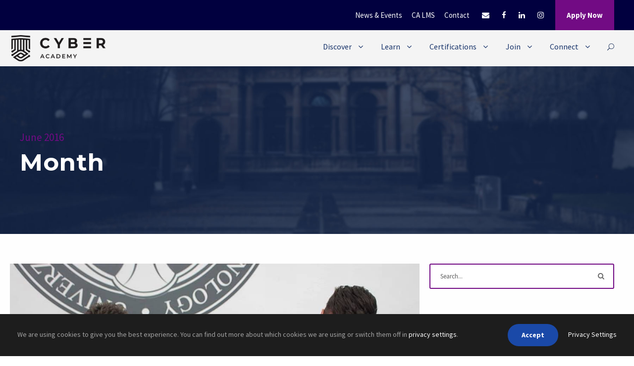

--- FILE ---
content_type: text/html; charset=UTF-8
request_url: https://cyberacademy.co/2016/06/
body_size: 15790
content:
<!DOCTYPE html>
<html lang="en-US" class="no-js">
<head>
	<meta charset="UTF-8">
	<meta name="viewport" content="width=device-width, initial-scale=1">
	<link rel="profile" href="https://gmpg.org/xfn/11">
	<link rel="pingback" href="https://cyberacademy.co/xmlrpc.php">
	<meta name='robots' content='noindex, follow' />

	<!-- This site is optimized with the Yoast SEO plugin v22.3 - https://yoast.com/wordpress/plugins/seo/ -->
	<title>June 2016 - Cyber Academy</title>
	<meta property="og:locale" content="en_US" />
	<meta property="og:type" content="website" />
	<meta property="og:title" content="June 2016 - Cyber Academy" />
	<meta property="og:url" content="https://cyberacademy.co/2016/06/" />
	<meta property="og:site_name" content="Cyber Academy" />
	<meta name="twitter:card" content="summary_large_image" />
	<script type="application/ld+json" class="yoast-schema-graph">{"@context":"https://schema.org","@graph":[{"@type":"CollectionPage","@id":"https://cyberacademy.co/2016/06/","url":"https://cyberacademy.co/2016/06/","name":"June 2016 - Cyber Academy","isPartOf":{"@id":"https://cyberacademy.co/#website"},"primaryImageOfPage":{"@id":"https://cyberacademy.co/2016/06/#primaryimage"},"image":{"@id":"https://cyberacademy.co/2016/06/#primaryimage"},"thumbnailUrl":"https://cyberacademy.co/wp-content/uploads/2019/09/CA-SSST.jpg","breadcrumb":{"@id":"https://cyberacademy.co/2016/06/#breadcrumb"},"inLanguage":"en-US"},{"@type":"ImageObject","inLanguage":"en-US","@id":"https://cyberacademy.co/2016/06/#primaryimage","url":"https://cyberacademy.co/wp-content/uploads/2019/09/CA-SSST.jpg","contentUrl":"https://cyberacademy.co/wp-content/uploads/2019/09/CA-SSST.jpg","width":960,"height":665},{"@type":"BreadcrumbList","@id":"https://cyberacademy.co/2016/06/#breadcrumb","itemListElement":[{"@type":"ListItem","position":1,"name":"Home","item":"https://cyberacademy.co/"},{"@type":"ListItem","position":2,"name":"Archives for June 2016"}]},{"@type":"WebSite","@id":"https://cyberacademy.co/#website","url":"https://cyberacademy.co/","name":"Cyber Academy","description":"","publisher":{"@id":"https://cyberacademy.co/#organization"},"potentialAction":[{"@type":"SearchAction","target":{"@type":"EntryPoint","urlTemplate":"https://cyberacademy.co/?s={search_term_string}"},"query-input":"required name=search_term_string"}],"inLanguage":"en-US"},{"@type":"Organization","@id":"https://cyberacademy.co/#organization","name":"Cyber Academy","url":"https://cyberacademy.co/","logo":{"@type":"ImageObject","inLanguage":"en-US","@id":"https://cyberacademy.co/#/schema/logo/image/","url":"https://cyberacademy.co/wp-content/uploads/2019/06/Webp.net-resizeimage.png","contentUrl":"https://cyberacademy.co/wp-content/uploads/2019/06/Webp.net-resizeimage.png","width":300,"height":83,"caption":"Cyber Academy"},"image":{"@id":"https://cyberacademy.co/#/schema/logo/image/"},"sameAs":["https://www.facebook.com/cyberacademy.co/?ref=bookmarks","http://instagram.com/cyberacademy.global","https://www.linkedin.com/school/cyberacademy-co"]}]}</script>
	<!-- / Yoast SEO plugin. -->


<link rel='dns-prefetch' href='//fonts.googleapis.com' />
<link rel="alternate" type="application/rss+xml" title="Cyber Academy &raquo; Feed" href="https://cyberacademy.co/feed/" />
<link rel="alternate" type="application/rss+xml" title="Cyber Academy &raquo; Comments Feed" href="https://cyberacademy.co/comments/feed/" />
<link rel="alternate" type="text/calendar" title="Cyber Academy &raquo; iCal Feed" href="https://cyberacademy.co/events/?ical=1" />
		<!-- This site uses the Google Analytics by MonsterInsights plugin v8.25.0 - Using Analytics tracking - https://www.monsterinsights.com/ -->
		<!-- Note: MonsterInsights is not currently configured on this site. The site owner needs to authenticate with Google Analytics in the MonsterInsights settings panel. -->
					<!-- No tracking code set -->
				<!-- / Google Analytics by MonsterInsights -->
		<script type="text/javascript">
/* <![CDATA[ */
window._wpemojiSettings = {"baseUrl":"https:\/\/s.w.org\/images\/core\/emoji\/14.0.0\/72x72\/","ext":".png","svgUrl":"https:\/\/s.w.org\/images\/core\/emoji\/14.0.0\/svg\/","svgExt":".svg","source":{"concatemoji":"https:\/\/cyberacademy.co\/wp-includes\/js\/wp-emoji-release.min.js?ver=6.4.7"}};
/*! This file is auto-generated */
!function(i,n){var o,s,e;function c(e){try{var t={supportTests:e,timestamp:(new Date).valueOf()};sessionStorage.setItem(o,JSON.stringify(t))}catch(e){}}function p(e,t,n){e.clearRect(0,0,e.canvas.width,e.canvas.height),e.fillText(t,0,0);var t=new Uint32Array(e.getImageData(0,0,e.canvas.width,e.canvas.height).data),r=(e.clearRect(0,0,e.canvas.width,e.canvas.height),e.fillText(n,0,0),new Uint32Array(e.getImageData(0,0,e.canvas.width,e.canvas.height).data));return t.every(function(e,t){return e===r[t]})}function u(e,t,n){switch(t){case"flag":return n(e,"\ud83c\udff3\ufe0f\u200d\u26a7\ufe0f","\ud83c\udff3\ufe0f\u200b\u26a7\ufe0f")?!1:!n(e,"\ud83c\uddfa\ud83c\uddf3","\ud83c\uddfa\u200b\ud83c\uddf3")&&!n(e,"\ud83c\udff4\udb40\udc67\udb40\udc62\udb40\udc65\udb40\udc6e\udb40\udc67\udb40\udc7f","\ud83c\udff4\u200b\udb40\udc67\u200b\udb40\udc62\u200b\udb40\udc65\u200b\udb40\udc6e\u200b\udb40\udc67\u200b\udb40\udc7f");case"emoji":return!n(e,"\ud83e\udef1\ud83c\udffb\u200d\ud83e\udef2\ud83c\udfff","\ud83e\udef1\ud83c\udffb\u200b\ud83e\udef2\ud83c\udfff")}return!1}function f(e,t,n){var r="undefined"!=typeof WorkerGlobalScope&&self instanceof WorkerGlobalScope?new OffscreenCanvas(300,150):i.createElement("canvas"),a=r.getContext("2d",{willReadFrequently:!0}),o=(a.textBaseline="top",a.font="600 32px Arial",{});return e.forEach(function(e){o[e]=t(a,e,n)}),o}function t(e){var t=i.createElement("script");t.src=e,t.defer=!0,i.head.appendChild(t)}"undefined"!=typeof Promise&&(o="wpEmojiSettingsSupports",s=["flag","emoji"],n.supports={everything:!0,everythingExceptFlag:!0},e=new Promise(function(e){i.addEventListener("DOMContentLoaded",e,{once:!0})}),new Promise(function(t){var n=function(){try{var e=JSON.parse(sessionStorage.getItem(o));if("object"==typeof e&&"number"==typeof e.timestamp&&(new Date).valueOf()<e.timestamp+604800&&"object"==typeof e.supportTests)return e.supportTests}catch(e){}return null}();if(!n){if("undefined"!=typeof Worker&&"undefined"!=typeof OffscreenCanvas&&"undefined"!=typeof URL&&URL.createObjectURL&&"undefined"!=typeof Blob)try{var e="postMessage("+f.toString()+"("+[JSON.stringify(s),u.toString(),p.toString()].join(",")+"));",r=new Blob([e],{type:"text/javascript"}),a=new Worker(URL.createObjectURL(r),{name:"wpTestEmojiSupports"});return void(a.onmessage=function(e){c(n=e.data),a.terminate(),t(n)})}catch(e){}c(n=f(s,u,p))}t(n)}).then(function(e){for(var t in e)n.supports[t]=e[t],n.supports.everything=n.supports.everything&&n.supports[t],"flag"!==t&&(n.supports.everythingExceptFlag=n.supports.everythingExceptFlag&&n.supports[t]);n.supports.everythingExceptFlag=n.supports.everythingExceptFlag&&!n.supports.flag,n.DOMReady=!1,n.readyCallback=function(){n.DOMReady=!0}}).then(function(){return e}).then(function(){var e;n.supports.everything||(n.readyCallback(),(e=n.source||{}).concatemoji?t(e.concatemoji):e.wpemoji&&e.twemoji&&(t(e.twemoji),t(e.wpemoji)))}))}((window,document),window._wpemojiSettings);
/* ]]> */
</script>
<style id='wp-emoji-styles-inline-css' type='text/css'>

	img.wp-smiley, img.emoji {
		display: inline !important;
		border: none !important;
		box-shadow: none !important;
		height: 1em !important;
		width: 1em !important;
		margin: 0 0.07em !important;
		vertical-align: -0.1em !important;
		background: none !important;
		padding: 0 !important;
	}
</style>
<link rel='stylesheet' id='wp-block-library-css' href='https://cyberacademy.co/wp-includes/css/dist/block-library/style.min.css?ver=6.4.7' type='text/css' media='all' />
<style id='safe-svg-svg-icon-style-inline-css' type='text/css'>
.safe-svg-cover{text-align:center}.safe-svg-cover .safe-svg-inside{display:inline-block;max-width:100%}.safe-svg-cover svg{height:100%;max-height:100%;max-width:100%;width:100%}

</style>
<style id='classic-theme-styles-inline-css' type='text/css'>
/*! This file is auto-generated */
.wp-block-button__link{color:#fff;background-color:#32373c;border-radius:9999px;box-shadow:none;text-decoration:none;padding:calc(.667em + 2px) calc(1.333em + 2px);font-size:1.125em}.wp-block-file__button{background:#32373c;color:#fff;text-decoration:none}
</style>
<style id='global-styles-inline-css' type='text/css'>
body{--wp--preset--color--black: #000000;--wp--preset--color--cyan-bluish-gray: #abb8c3;--wp--preset--color--white: #ffffff;--wp--preset--color--pale-pink: #f78da7;--wp--preset--color--vivid-red: #cf2e2e;--wp--preset--color--luminous-vivid-orange: #ff6900;--wp--preset--color--luminous-vivid-amber: #fcb900;--wp--preset--color--light-green-cyan: #7bdcb5;--wp--preset--color--vivid-green-cyan: #00d084;--wp--preset--color--pale-cyan-blue: #8ed1fc;--wp--preset--color--vivid-cyan-blue: #0693e3;--wp--preset--color--vivid-purple: #9b51e0;--wp--preset--gradient--vivid-cyan-blue-to-vivid-purple: linear-gradient(135deg,rgba(6,147,227,1) 0%,rgb(155,81,224) 100%);--wp--preset--gradient--light-green-cyan-to-vivid-green-cyan: linear-gradient(135deg,rgb(122,220,180) 0%,rgb(0,208,130) 100%);--wp--preset--gradient--luminous-vivid-amber-to-luminous-vivid-orange: linear-gradient(135deg,rgba(252,185,0,1) 0%,rgba(255,105,0,1) 100%);--wp--preset--gradient--luminous-vivid-orange-to-vivid-red: linear-gradient(135deg,rgba(255,105,0,1) 0%,rgb(207,46,46) 100%);--wp--preset--gradient--very-light-gray-to-cyan-bluish-gray: linear-gradient(135deg,rgb(238,238,238) 0%,rgb(169,184,195) 100%);--wp--preset--gradient--cool-to-warm-spectrum: linear-gradient(135deg,rgb(74,234,220) 0%,rgb(151,120,209) 20%,rgb(207,42,186) 40%,rgb(238,44,130) 60%,rgb(251,105,98) 80%,rgb(254,248,76) 100%);--wp--preset--gradient--blush-light-purple: linear-gradient(135deg,rgb(255,206,236) 0%,rgb(152,150,240) 100%);--wp--preset--gradient--blush-bordeaux: linear-gradient(135deg,rgb(254,205,165) 0%,rgb(254,45,45) 50%,rgb(107,0,62) 100%);--wp--preset--gradient--luminous-dusk: linear-gradient(135deg,rgb(255,203,112) 0%,rgb(199,81,192) 50%,rgb(65,88,208) 100%);--wp--preset--gradient--pale-ocean: linear-gradient(135deg,rgb(255,245,203) 0%,rgb(182,227,212) 50%,rgb(51,167,181) 100%);--wp--preset--gradient--electric-grass: linear-gradient(135deg,rgb(202,248,128) 0%,rgb(113,206,126) 100%);--wp--preset--gradient--midnight: linear-gradient(135deg,rgb(2,3,129) 0%,rgb(40,116,252) 100%);--wp--preset--font-size--small: 13px;--wp--preset--font-size--medium: 20px;--wp--preset--font-size--large: 36px;--wp--preset--font-size--x-large: 42px;--wp--preset--spacing--20: 0.44rem;--wp--preset--spacing--30: 0.67rem;--wp--preset--spacing--40: 1rem;--wp--preset--spacing--50: 1.5rem;--wp--preset--spacing--60: 2.25rem;--wp--preset--spacing--70: 3.38rem;--wp--preset--spacing--80: 5.06rem;--wp--preset--shadow--natural: 6px 6px 9px rgba(0, 0, 0, 0.2);--wp--preset--shadow--deep: 12px 12px 50px rgba(0, 0, 0, 0.4);--wp--preset--shadow--sharp: 6px 6px 0px rgba(0, 0, 0, 0.2);--wp--preset--shadow--outlined: 6px 6px 0px -3px rgba(255, 255, 255, 1), 6px 6px rgba(0, 0, 0, 1);--wp--preset--shadow--crisp: 6px 6px 0px rgba(0, 0, 0, 1);}:where(.is-layout-flex){gap: 0.5em;}:where(.is-layout-grid){gap: 0.5em;}body .is-layout-flow > .alignleft{float: left;margin-inline-start: 0;margin-inline-end: 2em;}body .is-layout-flow > .alignright{float: right;margin-inline-start: 2em;margin-inline-end: 0;}body .is-layout-flow > .aligncenter{margin-left: auto !important;margin-right: auto !important;}body .is-layout-constrained > .alignleft{float: left;margin-inline-start: 0;margin-inline-end: 2em;}body .is-layout-constrained > .alignright{float: right;margin-inline-start: 2em;margin-inline-end: 0;}body .is-layout-constrained > .aligncenter{margin-left: auto !important;margin-right: auto !important;}body .is-layout-constrained > :where(:not(.alignleft):not(.alignright):not(.alignfull)){max-width: var(--wp--style--global--content-size);margin-left: auto !important;margin-right: auto !important;}body .is-layout-constrained > .alignwide{max-width: var(--wp--style--global--wide-size);}body .is-layout-flex{display: flex;}body .is-layout-flex{flex-wrap: wrap;align-items: center;}body .is-layout-flex > *{margin: 0;}body .is-layout-grid{display: grid;}body .is-layout-grid > *{margin: 0;}:where(.wp-block-columns.is-layout-flex){gap: 2em;}:where(.wp-block-columns.is-layout-grid){gap: 2em;}:where(.wp-block-post-template.is-layout-flex){gap: 1.25em;}:where(.wp-block-post-template.is-layout-grid){gap: 1.25em;}.has-black-color{color: var(--wp--preset--color--black) !important;}.has-cyan-bluish-gray-color{color: var(--wp--preset--color--cyan-bluish-gray) !important;}.has-white-color{color: var(--wp--preset--color--white) !important;}.has-pale-pink-color{color: var(--wp--preset--color--pale-pink) !important;}.has-vivid-red-color{color: var(--wp--preset--color--vivid-red) !important;}.has-luminous-vivid-orange-color{color: var(--wp--preset--color--luminous-vivid-orange) !important;}.has-luminous-vivid-amber-color{color: var(--wp--preset--color--luminous-vivid-amber) !important;}.has-light-green-cyan-color{color: var(--wp--preset--color--light-green-cyan) !important;}.has-vivid-green-cyan-color{color: var(--wp--preset--color--vivid-green-cyan) !important;}.has-pale-cyan-blue-color{color: var(--wp--preset--color--pale-cyan-blue) !important;}.has-vivid-cyan-blue-color{color: var(--wp--preset--color--vivid-cyan-blue) !important;}.has-vivid-purple-color{color: var(--wp--preset--color--vivid-purple) !important;}.has-black-background-color{background-color: var(--wp--preset--color--black) !important;}.has-cyan-bluish-gray-background-color{background-color: var(--wp--preset--color--cyan-bluish-gray) !important;}.has-white-background-color{background-color: var(--wp--preset--color--white) !important;}.has-pale-pink-background-color{background-color: var(--wp--preset--color--pale-pink) !important;}.has-vivid-red-background-color{background-color: var(--wp--preset--color--vivid-red) !important;}.has-luminous-vivid-orange-background-color{background-color: var(--wp--preset--color--luminous-vivid-orange) !important;}.has-luminous-vivid-amber-background-color{background-color: var(--wp--preset--color--luminous-vivid-amber) !important;}.has-light-green-cyan-background-color{background-color: var(--wp--preset--color--light-green-cyan) !important;}.has-vivid-green-cyan-background-color{background-color: var(--wp--preset--color--vivid-green-cyan) !important;}.has-pale-cyan-blue-background-color{background-color: var(--wp--preset--color--pale-cyan-blue) !important;}.has-vivid-cyan-blue-background-color{background-color: var(--wp--preset--color--vivid-cyan-blue) !important;}.has-vivid-purple-background-color{background-color: var(--wp--preset--color--vivid-purple) !important;}.has-black-border-color{border-color: var(--wp--preset--color--black) !important;}.has-cyan-bluish-gray-border-color{border-color: var(--wp--preset--color--cyan-bluish-gray) !important;}.has-white-border-color{border-color: var(--wp--preset--color--white) !important;}.has-pale-pink-border-color{border-color: var(--wp--preset--color--pale-pink) !important;}.has-vivid-red-border-color{border-color: var(--wp--preset--color--vivid-red) !important;}.has-luminous-vivid-orange-border-color{border-color: var(--wp--preset--color--luminous-vivid-orange) !important;}.has-luminous-vivid-amber-border-color{border-color: var(--wp--preset--color--luminous-vivid-amber) !important;}.has-light-green-cyan-border-color{border-color: var(--wp--preset--color--light-green-cyan) !important;}.has-vivid-green-cyan-border-color{border-color: var(--wp--preset--color--vivid-green-cyan) !important;}.has-pale-cyan-blue-border-color{border-color: var(--wp--preset--color--pale-cyan-blue) !important;}.has-vivid-cyan-blue-border-color{border-color: var(--wp--preset--color--vivid-cyan-blue) !important;}.has-vivid-purple-border-color{border-color: var(--wp--preset--color--vivid-purple) !important;}.has-vivid-cyan-blue-to-vivid-purple-gradient-background{background: var(--wp--preset--gradient--vivid-cyan-blue-to-vivid-purple) !important;}.has-light-green-cyan-to-vivid-green-cyan-gradient-background{background: var(--wp--preset--gradient--light-green-cyan-to-vivid-green-cyan) !important;}.has-luminous-vivid-amber-to-luminous-vivid-orange-gradient-background{background: var(--wp--preset--gradient--luminous-vivid-amber-to-luminous-vivid-orange) !important;}.has-luminous-vivid-orange-to-vivid-red-gradient-background{background: var(--wp--preset--gradient--luminous-vivid-orange-to-vivid-red) !important;}.has-very-light-gray-to-cyan-bluish-gray-gradient-background{background: var(--wp--preset--gradient--very-light-gray-to-cyan-bluish-gray) !important;}.has-cool-to-warm-spectrum-gradient-background{background: var(--wp--preset--gradient--cool-to-warm-spectrum) !important;}.has-blush-light-purple-gradient-background{background: var(--wp--preset--gradient--blush-light-purple) !important;}.has-blush-bordeaux-gradient-background{background: var(--wp--preset--gradient--blush-bordeaux) !important;}.has-luminous-dusk-gradient-background{background: var(--wp--preset--gradient--luminous-dusk) !important;}.has-pale-ocean-gradient-background{background: var(--wp--preset--gradient--pale-ocean) !important;}.has-electric-grass-gradient-background{background: var(--wp--preset--gradient--electric-grass) !important;}.has-midnight-gradient-background{background: var(--wp--preset--gradient--midnight) !important;}.has-small-font-size{font-size: var(--wp--preset--font-size--small) !important;}.has-medium-font-size{font-size: var(--wp--preset--font-size--medium) !important;}.has-large-font-size{font-size: var(--wp--preset--font-size--large) !important;}.has-x-large-font-size{font-size: var(--wp--preset--font-size--x-large) !important;}
.wp-block-navigation a:where(:not(.wp-element-button)){color: inherit;}
:where(.wp-block-post-template.is-layout-flex){gap: 1.25em;}:where(.wp-block-post-template.is-layout-grid){gap: 1.25em;}
:where(.wp-block-columns.is-layout-flex){gap: 2em;}:where(.wp-block-columns.is-layout-grid){gap: 2em;}
.wp-block-pullquote{font-size: 1.5em;line-height: 1.6;}
</style>
<link rel='stylesheet' id='contact-form-7-css' href='https://cyberacademy.co/wp-content/plugins/contact-form-7/includes/css/styles.css?ver=5.9.2' type='text/css' media='all' />
<link rel='stylesheet' id='gdlr-core-google-font-css' href='https://fonts.googleapis.com/css?family=Montserrat%3A100%2C100italic%2C200%2C200italic%2C300%2C300italic%2Cregular%2Citalic%2C500%2C500italic%2C600%2C600italic%2C700%2C700italic%2C800%2C800italic%2C900%2C900italic%7CSource+Sans+Pro%3A200%2C200italic%2C300%2C300italic%2Cregular%2Citalic%2C600%2C600italic%2C700%2C700italic%2C900%2C900italic&#038;subset=cyrillic-ext%2Cvietnamese%2Clatin%2Ccyrillic%2Clatin-ext%2Cgreek-ext%2Cgreek&#038;ver=6.4.7' type='text/css' media='all' />
<link rel='stylesheet' id='gdlr-core-plugin-css' href='https://cyberacademy.co/wp-content/plugins/goodlayers-core/plugins/combine/style.css?ver=6.4.7' type='text/css' media='all' />
<link rel='stylesheet' id='gdlr-core-page-builder-css' href='https://cyberacademy.co/wp-content/plugins/goodlayers-core/include/css/page-builder.css?ver=6.4.7' type='text/css' media='all' />
<link rel='stylesheet' id='rs-plugin-settings-css' href='https://cyberacademy.co/wp-content/plugins/revslider/public/assets/css/settings.css?ver=5.4.8.3' type='text/css' media='all' />
<style id='rs-plugin-settings-inline-css' type='text/css'>
#rs-demo-id {}
</style>
<link rel='stylesheet' id='kingster-style-core-css' href='https://cyberacademy.co/wp-content/themes/kingster/css/style-core.css?ver=6.4.7' type='text/css' media='all' />
<link rel='stylesheet' id='kingster-custom-style-css' href='https://cyberacademy.co/wp-content/uploads/kingster-style-custom.css?1580211279&#038;ver=6.4.7' type='text/css' media='all' />
<script type="text/javascript" src="https://cyberacademy.co/wp-includes/js/jquery/jquery.min.js?ver=3.7.1" id="jquery-core-js"></script>
<script type="text/javascript" src="https://cyberacademy.co/wp-includes/js/jquery/jquery-migrate.min.js?ver=3.4.1" id="jquery-migrate-js"></script>
<script type="text/javascript" src="https://cyberacademy.co/wp-content/plugins/revslider/public/assets/js/jquery.themepunch.tools.min.js?ver=5.4.8.3" id="tp-tools-js"></script>
<script type="text/javascript" src="https://cyberacademy.co/wp-content/plugins/revslider/public/assets/js/jquery.themepunch.revolution.min.js?ver=5.4.8.3" id="revmin-js"></script>
<script type="text/javascript" id="snazzymaps-js-js-extra">
/* <![CDATA[ */
var SnazzyDataForSnazzyMaps = [];
SnazzyDataForSnazzyMaps={"id":38,"name":"Shades of Grey","description":"A map with various shades of grey. Great for a website with a really dark theme. ","url":"https:\/\/snazzymaps.com\/style\/38\/shades-of-grey","imageUrl":"https:\/\/snazzy-maps-cdn.azureedge.net\/assets\/38-shades-of-grey.png?v=20170626083726","json":"[{\"featureType\":\"all\",\"elementType\":\"labels.text.fill\",\"stylers\":[{\"saturation\":36},{\"color\":\"#000000\"},{\"lightness\":40}]},{\"featureType\":\"all\",\"elementType\":\"labels.text.stroke\",\"stylers\":[{\"visibility\":\"on\"},{\"color\":\"#000000\"},{\"lightness\":16}]},{\"featureType\":\"all\",\"elementType\":\"labels.icon\",\"stylers\":[{\"visibility\":\"off\"}]},{\"featureType\":\"administrative\",\"elementType\":\"geometry.fill\",\"stylers\":[{\"color\":\"#000000\"},{\"lightness\":20}]},{\"featureType\":\"administrative\",\"elementType\":\"geometry.stroke\",\"stylers\":[{\"color\":\"#000000\"},{\"lightness\":17},{\"weight\":1.2}]},{\"featureType\":\"landscape\",\"elementType\":\"geometry\",\"stylers\":[{\"color\":\"#000000\"},{\"lightness\":20}]},{\"featureType\":\"poi\",\"elementType\":\"geometry\",\"stylers\":[{\"color\":\"#000000\"},{\"lightness\":21}]},{\"featureType\":\"road.highway\",\"elementType\":\"geometry.fill\",\"stylers\":[{\"color\":\"#000000\"},{\"lightness\":17}]},{\"featureType\":\"road.highway\",\"elementType\":\"geometry.stroke\",\"stylers\":[{\"color\":\"#000000\"},{\"lightness\":29},{\"weight\":0.2}]},{\"featureType\":\"road.arterial\",\"elementType\":\"geometry\",\"stylers\":[{\"color\":\"#000000\"},{\"lightness\":18}]},{\"featureType\":\"road.local\",\"elementType\":\"geometry\",\"stylers\":[{\"color\":\"#000000\"},{\"lightness\":16}]},{\"featureType\":\"transit\",\"elementType\":\"geometry\",\"stylers\":[{\"color\":\"#000000\"},{\"lightness\":19}]},{\"featureType\":\"water\",\"elementType\":\"geometry\",\"stylers\":[{\"color\":\"#000000\"},{\"lightness\":17}]}]","views":532484,"favorites":1301,"createdBy":{"name":"Adam Krogh","url":"https:\/\/twitter.com\/adamkrogh"},"createdOn":"2013-11-12T18:21:41.94","tags":["dark","greyscale"],"colors":["black","gray"]};
/* ]]> */
</script>
<script type="text/javascript" src="https://cyberacademy.co/wp-content/plugins/snazzy-maps/snazzymaps.js?ver=1.4.0" id="snazzymaps-js-js"></script>
<!--[if lt IE 9]>
<script type="text/javascript" src="https://cyberacademy.co/wp-content/themes/kingster/js/html5.js?ver=6.4.7" id="kingster-html5js-js"></script>
<![endif]-->
<link rel="https://api.w.org/" href="https://cyberacademy.co/wp-json/" /><link rel="EditURI" type="application/rsd+xml" title="RSD" href="https://cyberacademy.co/xmlrpc.php?rsd" />
<meta name="tec-api-version" content="v1"><meta name="tec-api-origin" content="https://cyberacademy.co"><link rel="alternate" href="https://cyberacademy.co/wp-json/tribe/events/v1/" /><style type="text/css">.recentcomments a{display:inline !important;padding:0 !important;margin:0 !important;}</style><meta name="generator" content="Powered by Slider Revolution 5.4.8.3 - responsive, Mobile-Friendly Slider Plugin for WordPress with comfortable drag and drop interface." />
<link rel="icon" href="https://cyberacademy.co/wp-content/uploads/2019/06/cropped-CA-fbtwitterinsta-v2-32x32.jpg" sizes="32x32" />
<link rel="icon" href="https://cyberacademy.co/wp-content/uploads/2019/06/cropped-CA-fbtwitterinsta-v2-192x192.jpg" sizes="192x192" />
<link rel="apple-touch-icon" href="https://cyberacademy.co/wp-content/uploads/2019/06/cropped-CA-fbtwitterinsta-v2-180x180.jpg" />
<meta name="msapplication-TileImage" content="https://cyberacademy.co/wp-content/uploads/2019/06/cropped-CA-fbtwitterinsta-v2-270x270.jpg" />
<script type="text/javascript">function setREVStartSize(e){									
						try{ e.c=jQuery(e.c);var i=jQuery(window).width(),t=9999,r=0,n=0,l=0,f=0,s=0,h=0;
							if(e.responsiveLevels&&(jQuery.each(e.responsiveLevels,function(e,f){f>i&&(t=r=f,l=e),i>f&&f>r&&(r=f,n=e)}),t>r&&(l=n)),f=e.gridheight[l]||e.gridheight[0]||e.gridheight,s=e.gridwidth[l]||e.gridwidth[0]||e.gridwidth,h=i/s,h=h>1?1:h,f=Math.round(h*f),"fullscreen"==e.sliderLayout){var u=(e.c.width(),jQuery(window).height());if(void 0!=e.fullScreenOffsetContainer){var c=e.fullScreenOffsetContainer.split(",");if (c) jQuery.each(c,function(e,i){u=jQuery(i).length>0?u-jQuery(i).outerHeight(!0):u}),e.fullScreenOffset.split("%").length>1&&void 0!=e.fullScreenOffset&&e.fullScreenOffset.length>0?u-=jQuery(window).height()*parseInt(e.fullScreenOffset,0)/100:void 0!=e.fullScreenOffset&&e.fullScreenOffset.length>0&&(u-=parseInt(e.fullScreenOffset,0))}f=u}else void 0!=e.minHeight&&f<e.minHeight&&(f=e.minHeight);e.c.closest(".rev_slider_wrapper").css({height:f})					
						}catch(d){console.log("Failure at Presize of Slider:"+d)}						
					};</script>
		<style type="text/css" id="wp-custom-css">
			.kingster-copyright-wrapper {
    padding-bottom: 7px;
    background-color: #01003f;
}

@media only screen and (max-width: 767px){
.diffboxes1, .diffboxes{
float: none !important;
width: 245px !important;
}

.wp-image-6426{
width: 100% !important;
margin-left: 0px !important;
}

#alumnibox, #alumnibox1{
float: none !important;
width: 98% !important;
height: auto !important;
}

#alumnibox1{
margin-left: 0px !important;
}

#textbox, #curriculabox, #textboxadm, #textboxadm1, #textboxadm2, #textboxadm3, #textboxadm4{
width: 93% !important;
height: auto !important;
}

#textboxfranchise, #textboxfranchise1, #textboxfranchise2{
width: 93% !important;
margin-bottom: 20px !important;
height: auto !important;
}

#alumniname{
display: none !important;
}

#alumnitext {
width: 97% !important;
}

#alumnimg {
width: 100% !important;
}

.wp-image-6417{
width: 95% !important;
}


.gdlr-core-column-15{
float: none !important;
margin-left: auto !important;
margin-right: auto !important;
}

#spotwidth{

 width: 69% !important;
}

#advisor, #advisor1{
width: 100% !important;
}
	
#advisor1{
		height: auto !important;
}

#advisorhalf{
width: 100% !important;
}

#jointxt{
text-align: left !important;
font-size: 18px !important;
}

#visiontext{
width: 100% !important;
}

#goalstxt{
width: 90%;
}

#textboxadm, #textboxadm1{
margin-right: 0px !important;
margin-left: 10px !important;
height: auto !important;
}

#admwrapper{
max-width: 85% !important;
}

#admwrapper1{
max-width: 100% !important;
}

#admwrapper2{
max-width: 100% !important;
}

#right, #left{
width: 100% !important;
}

#formbox{
margin-right: 0px !important;
margin-left: 0px !important;
padding-left: 20px !important;
padding-right: 20px !important;
}

#threestep{
text-align: center !important;
}

#imgbgcl1{
background-color: rgba(242, 242, 242, 0.37) !important;
background: url("https://cyberacademy.co/wp-content/uploads/2019/11/photo_2019-11-15_13-20-44.jpg") no-repeat center center !important;
}

#timelinetitle h3{
color: #fff !important;
}

#timelinetext{
color: #000 !important;
padding: 10px 10px 10px 10px;
background: rgba(255, 255, 255, 0.3) !important;
font-weight: 700 !important;
}

#imgbgcl2{
background-color: rgba(242, 242, 242, 0.37) !important;
background: url("https://cyberacademy.co/wp-content/uploads/2019/09/21551627_1514119208651375_9096671507325934765_o-1.jpg") no-repeat center center !important;
margin-top: -25px !important;
}

#imgbgcl3{
background-color: rgba(242, 242, 242, 0.37) !important;
background: url("https://cyberacademy.co/wp-content/uploads/2020/01/nori2016.jpg") no-repeat center center !important;
margin-top:-77px !important;
}

#imgbgcl4{
background-color: rgba(242, 242, 242, 0.37) !important;
background: url("https://cyberacademy.co/wp-content/uploads/2019/09/21741243_1514161955313767_554494370395165345_o.jpg") no-repeat center center !important;
margin-top:-85px !important;
}

#imgbgcl5{
background-color: rgba(242, 242, 242, 0.37) !important;
background: url("https://cyberacademy.co/wp-content/uploads/2019/11/kujtabg.jpg") no-repeat center center !important;
margin-top:-77px !important;
}

#imgbgcl6{
background-color: rgba(242, 242, 242, 0.37) !important;
background: url("https://cyberacademy.co/wp-content/uploads/2019/09/CA-SSST.jpg") no-repeat center center !important;
margin-top:-77px !important;
}


#imgbg2014{
background-color: rgba(242, 242, 242, 0.37) !important;
background: url("https://cyberacademy.co/wp-content/uploads/2019/11/photo_2019-11-15_13-20-44.jpg") no-repeat center center !important;
}

#wrap1{
margin-top: 0px !important;
}

.kingster-top-bar-right-social .fa-envelope{
margin-left: 20px;
}

.kingster-top-bar-right-button{
padding-top: 5px;
padding-bottom: 7px;
margin-top: 3px;

}

#abovespotlight{ 
width: 90% !important;
}

#diffimg{
width: 80% !important;
}

#textboxfrn, #textboxprt{
height: auto !important;
}

#problembox{
height: auto;
width: 93%

}

#solutiontext{
width: 85% !important;
}

#csimg{
margin-top: 5px !important;
}

#textboxadmCS, #textboxadmCS1, #textboxadmCS2, #textboxadmCS3, #textboxadmCS4, 
#textboxadmCS5, #textboxadmCS6, #textboxadmCS7, #textboxadmCS8, #textboxadmCS9, #textboxadmCS10, #textboxadmCS11{
width: 100% !important;
height: auto !important;
margin-left: 0px !important;
}

#tbox{
width: 90% !important;
}

#bloghome .gdlr-core-blog-grid-content-wrap{
height: auto !important;
}

#quote{
width: 95% !important;
}

#quotetext{
width: 95% !important;
}

#addtrainingbox, #addtrainingbox1, #addtrainingbox2 {
width: 95% !important;
}

#cybersecprog{
width: 95% !important;
margin-left: 0px !important;
height: auto !important;
}

#imgbgtxt{
color: #000 !important;
font-weight: 500 !important;
background: rgba(255,255,255,0.7) !important;
padding: 15px !important;
}

#imgbg2{
padding-bottom: 50px !important;
}
	
#imginadmis{
margin-top: 52px !important;		
}
	#advisorbox{
		margin-top: -30px !important;
		height: auto !important;
	}
}



#careertitle{
	width: 90% !important;
	margin: auto !important;
}

#wrap100{
	width: 90% !important;
	
	margin:auto !important;
	
}
				</style>
		</head>

<body class="archive date gdlr-core-body tribe-no-js kingster-body kingster-body-front kingster-full  kingster-with-sticky-navigation  kingster-blockquote-style-1 gdlr-core-link-to-lightbox">
<div class="kingster-mobile-header-wrap" ><div class="kingster-top-bar" ><div class="kingster-top-bar-background" ></div><div class="kingster-top-bar-container kingster-container " ><div class="kingster-top-bar-container-inner clearfix" ><div class="kingster-top-bar-left kingster-item-pdlr">.kingster-body-outer-wrapper { 

 background-color: #fefefe !important;

}

body.kingster-full .kingster-body-wrapper { 

background-color: #fefefe !important;

}

#title1 {



}

.diffboxes {

background-color: #e6e6e6 !important;
border-radius: 8px !important;
border-left: 10px solid #da23e0 !important;
margin: 10px 0px 10px 0px !important;
width: 360px !important;
float: left!important;
padding: 15px 10px 0px 10px  !important;

}

.diffboxes1 {

background-color: #e6e6e6 !important;
border-radius: 8px !important;
border-left: 10px solid #da23e0 !important;
margin: 10px 0px 10px 0px !important;
width: 360px !important;
float: right!important;
padding: 15px 10px 0px 10px !important;

}

#certtitle{

margin-top: 40px !important;


}

#certwrapper{

background-color: #fefefe !important;

}

.hp1-col-services{
background-color: #fefefe !important;
}

#careertitle{

background-color: #fefefe !important;

}

#textbox{

border: 1px solid transparent !important;
border-top: 10px solid rgba(9,9,121,1) !important;
padding: 40px 40px 20px 40px !important;
background-color: white !important;
border-radius: 6px !important;
margin-left: 10px !important;
margin-right: 10px !important;
height: 200px !important;
font-size: 14px !important;
box-shadow: 0px 0px 28px 20px rgba(0,0,0,0.1);

}

#textboxprt{
border: 1px solid transparent !important;
border-top: 10px solid rgba(9,9,121,1) !important;
padding: 40px 40px 20px 40px !important;
background-color: white !important;
border-radius: 6px !important;
margin-left: 10px !important;
margin-right: 10px !important;
height: 300px !important;
font-size: 14px !important;
box-shadow: 0px 0px 28px 20px rgba(0,0,0,0.1);
}

#textboxfrn{

border: 1px solid transparent !important;
border-top: 10px solid rgba(9,9,121,1) !important;
padding: 40px 40px 20px 40px !important;
background-color: white !important;
border-radius: 6px !important;
margin-left: 10px !important;
margin-right: 10px !important;
height: 200px !important;
font-size: 14px !important;
box-shadow: 0px 0px 28px 20px rgba(0,0,0,0.1);
margin-bottom: 30px !important;

}

#textboxfranchise{
padding: 40px 20px 20px 20px !important;
background-color: white !important;
border-radius: 6px !important;
margin-left: 10px !important;
margin-right: 10px !important;
height: 300px !important;
font-size: 14px !important;
box-shadow: 0px 0px 28px 20px rgba(0,0,0,0.1);
background-image:
linear-gradient(to bottom, rgba(255, 255, 255, 0.9), rgba(255, 255, 255, 0.9)),
url('https://newweb.cyberacademy.co/wp-content/uploads/2019/11/books.jpg');
width: 31.8% !important;

}

#textboxfranchise1{
padding: 40px 20px 20px 20px !important;
background-color: white !important;
border-radius: 6px !important;
margin-left: 10px !important;
margin-right: 10px !important;
height: 300px !important;
font-size: 14px !important;
box-shadow: 0px 0px 28px 20px rgba(0,0,0,0.1);
background-image:
linear-gradient(to bottom, rgba(255, 255, 255, 0.9), rgba(255, 255, 255, 0.9)),
url('https://newweb.cyberacademy.co/wp-content/uploads/2019/11/Software-development-concept.jpg');
width: 31.8% !important;

}

#textboxfranchise2{
padding: 40px 20px 20px 20px !important;
background-color: white !important;
border-radius: 6px !important;
margin-left: 10px !important;
margin-right: 10px !important;
height: 300px !important;
font-size: 14px !important;
box-shadow: 0px 0px 28px 20px rgba(0,0,0,0.1);
background-image:
linear-gradient(to bottom, rgba(255, 255, 255, 0.9), rgba(255, 255, 255, 0.9)),
url('https://newweb.cyberacademy.co/wp-content/uploads/2019/11/govtech.png');
width: 31.8% !important;

}

#textboxfranchise5{
padding: 40px 20px 20px 20px !important;
background-color: white !important;
border-radius: 6px !important;
margin-left: 10px !important;
margin-right: 10px !important;
font-size: 14px !important;
box-shadow: 0px 0px 28px 20px rgba(0,0,0,0.1);
background-image:
linear-gradient(to bottom, rgba(255, 255, 255, 0.9), rgba(255, 255, 255, 0.9)),
url('https://newweb.cyberacademy.co/wp-content/uploads/2019/11/photo-of-people-holding-each-other-s-hands-3184436-scaled.jpg');
background-size:     cover;                    
background-position: center center;  
}

#addtrainingbox{
padding: 40px 20px 20px 20px !important;
background-color: white !important;
border-radius: 6px !important;
margin-left: 10px !important;
margin-right: 10px !important;
font-size: 14px !important;
box-shadow: 0px 0px 28px 20px rgba(0,0,0,0.1);
background-image:
linear-gradient(to bottom, rgba(255, 255, 255, 0.9), rgba(255, 255, 255, 0.9)),
url('https://newweb.cyberacademy.co/wp-content/uploads/2019/12/corporate-scaled.jpg');
background-size:     cover;                    
background-position: center center;  
width: 48% !important;
}

#addtrainingbox1{
padding: 40px 20px 20px 20px !important;
background-color: white !important;
border-radius: 6px !important;
margin-left: 10px !important;
margin-right: 10px !important;
font-size: 14px !important;
box-shadow: 0px 0px 28px 20px rgba(0,0,0,0.1);
background-image:
linear-gradient(to bottom, rgba(255, 255, 255, 0.9), rgba(255, 255, 255, 0.9)),
url('https://newweb.cyberacademy.co/wp-content/uploads/2019/11/cyber-defense-scaled.jpg');
background-size:     cover;                    
background-position: center center;  
width: 48% !important;
}

#addtrainingbox2{
padding: 40px 20px 20px 20px !important;
background-color: white !important;
border: 10px solid rgba(9,9,121,1) !important;
border-radius: 6px !important;
font-size: 14px !important;
box-shadow: 0px 0px 28px 20px rgba(0,0,0,0.1);
background-image:
linear-gradient(to bottom, rgba(255, 255, 255, 0.9), rgba(255, 255, 255, 0.9)),
url('');
background-size:     cover;                    
background-position: center center;  
width: 80% !important;
margin: auto !important;

}

#alumni{

}

#alumnibox{

border-radius: 6px;
box-shadow: 0px 0px 28px 20px rgba(0,0,0,0.1);
margin-top: 50px !important;
width: 70% !important;
background: rgb(13,13,143) !important;
background: radial-gradient(circle at top left, #181818 25%, #101123 42%) !important;
float: right !important;
padding-right: 0px !important;
margin-right: 15px !important;
margin-left: 0px !important;
height: 525px !important;
border-top: 3px solid #cb1cb3 !important;
}

#alumnibox1{

border-radius: 6px;
box-shadow: 0px 0px 28px 20px rgba(0,0,0,0.1);
margin-top: 50px !important;
width: 70% !important;
background: rgb(13,13,143) !important;
background: radial-gradient(circle at top left, #181818 25%, #101123 42%) !important;
float: left !important;
padding-right: 0px !important;
height: 525px !important;
margin-left: 15px !important;
border-top: 3px solid #cb1cb3 !important;
}

#alumnispotlight{

margin-bottom: 30px !Important;

}

.kingster-top-bar-left{

display: none !important;

}

.hp1-col-services1{




}

#testal{
background-color: rgba(20,24,86,0.7) !important;

}

#testim{
padding-top: 30px !important;
padding-left: 40px !important;
padding-right: 40px !important;
}


#spotbox{

box-shadow: 0px 0px 28px 20px rgba(0,0,0,0.1) !important;
background-color: white !important;
border-radius: 6px !important;
width: 230px !important;
margin-bottom: 20px !important;
padding-top: 35px !important;
height: 270px !important;

}

#spotwidth{

width: 19% !important;

}

#testitle{
padding-top: 25px !important;
}

.gdlr-core-blog-thumbnail{

height: 265px !important;

}


#bloghome{

width: 90% !important;
margin: 10px auto 10px auto !important;
margin-top: 45px !important;

}

.gdlr-core-blog-grid{

background: #fff !important;
box-shadow: 0px 0px 28px 20px rgba(0,0,0,0.1) !important;
border-radius: 6px !important;

}

.gdlr-core-blog-grid-content-wrap{

padding-left: 20px !important;
padding-right: 20px !important;
padding-bottom: 25px !important;

}


.gdlr-core-excerpt-read-more{

background-image: linear-gradient(to right, #0d0d8f 0%, #090979 81%, #090979 100%) !important;
box-shadow: 0px 0px 28px 20px rgba(0,0,0,0.1) !important;
border-radius: 6px !important;
color: #ffffff!important;
padding-top: 10px !important;
padding-bottom: 10px !important;
font-size: 14px !important;

}

.gdlr-core-excerpt-read-more:hover { 

background-position: right center !important; 

}


#advisor{

background: #fff !important;
height: 510px !important; 
margin-bottom: 50px !important;
margin-right: 40px !important;
width: 30% !important;
border-radius: 3px !important;
box-shadow: 0px 0px 28px 20px rgba(0,0,0,0.1) !important;
margin-top: 100px !important;

}

#cybersecprog{
background: #fff !important;
margin-bottom: 70px !important;
margin-right: 40px !important;
border-radius: 3px !important;
box-shadow: 0px 0px 28px 20px rgba(0,0,0,0.1) !important;
margin-top: 100px !important;
width: 46.97% !important;
height: 380px !Important;
margin-left: auto;
}

#advisorhalf{

background: #fff !important;
margin-bottom: 50px !important;
margin-right: 40px !important;
width: 46% !important;
border-radius: 3px !important;
box-shadow: 0px 0px 28px 20px rgba(0,0,0,0.1) !important;
margin-top: 100px !important;
padding-bottom: 40px !important;

}

#advisorbox{

padding: 0px 40px 10px 40px !important;
margin-top: -60px !important;

}

#progbox{
padding: 0px 40px 30px 40px !important;
margin-top: -80px !important;
margin-left: auto;
}


#advisorboxalumni{
border-radius: 6px;
box-shadow: 0px 0px 28px 20px rgba(0,0,0,0.1);
padding: 0px 40px 10px 40px !important;
background: #fff !important;
float:right !important;
padding-right: 0px !important;
margin-right: 15px !important;
margin-left: 0px !important;
height: 525px !important;
width: 70% !important;
}
#advisorboxalumni1{
border-radius: 6px;
box-shadow: 0px 0px 28px 20px rgba(0,0,0,0.1);
padding: 0px 40px 10px 40px !important;
background:#fff !important;
float:left !important;
padding-right: 0px !important;
margin-right: 15px !important;
margin-left: 0px !important;
height: 525px !important;
width: 70% !important;
}





#wrap1{

border-radius: 12px !important;
box-shadow: 0px 0px 28px 20px rgba(0,0,0,0.1) !important;
width: 90% !important;

}



.gdlr-core-item-mglr{
margin-left: auto !important;
margin-right: auto !important;

}


#visiontext{
width: 60% !important;
margin-left: auto !important;
margin-right: auto !important;
}

#quotetext{
width: 70% !important;
margin-left: auto !important;
margin-right: auto !important;
}



.gdlr-core-column-service-content-wrapper{
padding: 5px 34px 5px 21px !important;
color: #6b6b6b !important;
font-family: "Source Sans Pro" !important;
} 

.gdlr-core-column-service-item .gdlr-core-column-service-title{
color: #6b6b6b !important;

}


#goalstxt{
width: 70%;
margin-left: auto;
margin-right: auto;
}

#goalstitle{
padding: 70px 10px 50px 10px;
}

#goalstitle1{
padding: 30px 10px 50px 10px;
}


#curriculabox{
border: 1px solid transparent !important;
border-top: 10px solid rgba(9,9,121,1) !important;
padding: 40px 40px 35px 40px !important;
background-color: white !important;
border-radius: 6px !important;
margin-left: 10px !important;
margin-right: 10px !important;
font-size: 14px !important;
box-shadow: 0px 0px 28px 20px rgba(0,0,0,0.1);
height: 210px !important;
}



.wpcf7-text, .wpcf7-textarea, .wpcf7-captchar {
background-color: #eee !important;
border: none !important;
width: 100% !important;
-moz-border-radius: 0 !important;
-webkit-border-radius: 0 !important;
border-radius: 0 !important;
font-size: 14px;
color: #999 !important;
padding: 16px !important;
-moz-box-sizing: border-box;
-webkit-box-sizing: border-box;
box-sizing: border-box;
}

.wpcf7-submit {
background-color: #1f2791 !important;
color: #ffffff !important;
margin: 8px auto 0;
cursor: pointer;
font-size: 20px;
font-weight: 500;
-moz-border-radius: 3px;
-webkit-border-radius: 3px;
border-radius: 3px;
padding: 6px 20px;
line-height: 1.7em;
background: transparent;
border: 2px solid;
-webkit-font-smoothing: antialiased;
-moz-osx-font-smoothing: grayscale;
-moz-transition: all 0.2s;
-webkit-transition: all 0.2s;
transition: all 0.2s;
}

.wpcf7-submit:hover {
transform: scale(1.1) !important;
}


#left {
    width: 47%;
    float: left;
    margin-right:6%;
}
 
#right {
    width: 47%;
    float: left;
}
 



#textboxadm{
border: 1px solid transparent !important;
border-top: 5px solid #cb1cb3 !important;
padding: 40px 40px 20px 40px !important;
background-color: white !important;
border-radius: 6px !important;
margin-left: 25px !important;
margin-right: 25px !important;
height: 200px !important;
font-size: 14px !important;
box-shadow: 0px 0px 28px 20px rgba(0,0,0,0.1);
margin-bottom: 50px !important;
}

#textboxadm1{

width: 47% !important;
border: 1px solid transparent !important;
padding: 40px 40px 20px 40px !important;
border-radius: 6px !important;
margin: auto !important;
margin-right: 18px !important;
margin-left: 19px !important;
height: 300px !important;
font-size: 14px !important;
box-shadow: 0px 0px 28px 20px rgba(0,0,0,0.1);
margin-bottom: 50px !important;
background: linear-gradient(to bottom, rgba(4,4,71,0.85), rgba(4,4,71,0.85)),
url('https://newweb.cyberacademy.co/wp-content/uploads/2019/11/cyber-defense-scaled.jpg');
background-size:     cover;                    
background-position: center center;   
}

#textboxadm2{
width: 47% !important;
border: 1px solid transparent !important;
padding: 40px 40px 20px 40px !important;
border-radius: 6px !important;
margin: auto !important;
margin-right: 18px !important;
margin-left: 19px !important;
height: 300px !important;
font-size: 14px !important;
box-shadow: 0px 0px 28px 20px rgba(0,0,0,0.1);
margin-bottom: 50px !important;
background: linear-gradient(to bottom, rgba(4,4,71,0.85), rgba(4,4,71,0.85)),
url('https://newweb.cyberacademy.co/wp-content/uploads/2019/11/ethical-hacking-scaled.jpg');
background-size:     cover;                    
background-position: center center;   
}

#textboxadm3{
width: 47% !important;
border: 1px solid transparent !important;
padding: 40px 40px 20px 40px !important;
border-radius: 6px !important;
margin: auto !important;
margin-right: 18px !important;
margin-left: 19px !important;
height: 300px !important;
font-size: 14px !important;
box-shadow: 0px 0px 28px 20px rgba(0,0,0,0.1);
margin-bottom: 50px !important;
background: linear-gradient(to bottom, rgba(4,4,71,0.85), rgba(4,4,71,0.85)),
url('https://newweb.cyberacademy.co/wp-content/uploads/2019/11/specialized-ops-scaled.jpg');
background-size:     cover;                    
background-position: center center;   
}

#textboxadm4{
width: 47% !important;
border: 1px solid transparent !important;
padding: 40px 40px 20px 40px !important;
border-radius: 6px !important;
margin: auto !important;
margin-right: 18px !important;
margin-left: 19px !important;
height: 300px !important;
font-size: 14px !important;
box-shadow: 0px 0px 28px 20px rgba(0,0,0,0.1);
margin-bottom: 50px !important;
background: linear-gradient(to bottom, rgba(4,4,71,0.85), rgba(4,4,71,0.85)),
url('https://newweb.cyberacademy.co/wp-content/uploads/2019/11/leadership-scaled.jpg');
background-size:     cover;                    
background-position: center center;   
}


#textboxadmCS{
border: 1px solid transparent !important;
padding: 40px 40px 20px 40px !important;
border-radius: 6px !important;
margin-left: 25px !important;
margin-right: 25px !important;
height: 280px !important;
font-size: 14px !important;
box-shadow: 0px 0px 28px 20px rgba(0,0,0,0.1);
margin-bottom: 50px !important;
background: linear-gradient(to bottom, rgba(255, 255, 255, 0.9), rgba(255, 255, 255, 0.77)),
url('https://newweb.cyberacademy.co/wp-content/uploads/2019/11/<a href="/cdn-cgi/l/email-protection" class="__cf_email__" data-cfemail="330173014b1d435d54">[email&#160;protected]</a>');
background-size:     cover;                    
background-position: center center;   
}

#textboxadmCS1{
border: 1px solid transparent !important;
padding: 40px 40px 20px 40px !important;
border-radius: 6px !important;
margin-left: 25px !important;
margin-right: 25px !important;
height: 280px !important;
font-size: 14px !important;
box-shadow: 0px 0px 28px 20px rgba(0,0,0,0.1);
margin-bottom: 50px !important;
background: linear-gradient(to bottom, rgba(255, 255, 255, 0.9), rgba(255, 255, 255, 0.77)),
url('https://newweb.cyberacademy.co/wp-content/uploads/2019/11/<a href="/cdn-cgi/l/email-protection" class="__cf_email__" data-cfemail="7e4a3e4c06500e1019">[email&#160;protected]</a>');
background-size:     cover;                    
background-position: center center;   
}

#textboxadmCS2{
border: 1px solid transparent !important;
padding: 40px 40px 20px 40px !important;
border-radius: 6px !important;
margin-left: 25px !important;
margin-right: 25px !important;
height: 280px !important;
font-size: 14px !important;
box-shadow: 0px 0px 28px 20px rgba(0,0,0,0.1);
margin-bottom: 50px !important;
background: linear-gradient(to bottom, rgba(255, 255, 255, 0.9), rgba(255, 255, 255, 0.77)),
url('https://newweb.cyberacademy.co/wp-content/uploads/2019/11/cryptography.png');
background-size:     cover;                    
background-position: center center;   
}

#textboxadmCS3{
border: 1px solid transparent !important;
padding: 40px 40px 20px 40px !important;
border-radius: 6px !important;
margin-left: 25px !important;
margin-right: 25px !important;
height: 280px !important;
font-size: 14px !important;
box-shadow: 0px 0px 28px 20px rgba(0,0,0,0.1);
margin-bottom: 50px !important;
background: linear-gradient(to bottom, rgba(255, 255, 255, 0.9), rgba(255, 255, 255, 0.77)),
url('https://newweb.cyberacademy.co/wp-content/uploads/2019/11/intro-to-networking.png');
background-size:     cover;                    
background-position: center center;   
}

#textboxadmCS4{
border: 1px solid transparent !important;
padding: 40px 40px 20px 40px !important;
border-radius: 6px !important;
margin-left: 25px !important;
margin-right: 25px !important;
height: 280px !important;
font-size: 14px !important;
box-shadow: 0px 0px 28px 20px rgba(0,0,0,0.1);
margin-bottom: 50px !important;
background: linear-gradient(to bottom, rgba(255, 255, 255, 0.9), rgba(255, 255, 255, 0.77)),
url('https://newweb.cyberacademy.co/wp-content/uploads/2019/11/hardening-IT-infra.png');
background-size:     cover;                    
background-position: center center;   
}

#textboxadmCS5{
border: 1px solid transparent !important;
padding: 40px 40px 20px 40px !important;
border-radius: 6px !important;
margin-left: 25px !important;
margin-right: 25px !important;
height: 280px !important;
font-size: 14px !important;
box-shadow: 0px 0px 28px 20px rgba(0,0,0,0.1);
margin-bottom: 50px !important;
background: linear-gradient(to bottom, rgba(255, 255, 255, 0.9), rgba(255, 255, 255, 0.77)),
url('https://newweb.cyberacademy.co/wp-content/uploads/2019/11/wireless-pentesting.png');
background-size:     cover;                    
background-position: center center;   
}

#textboxadmCS6{
border: 1px solid transparent !important;
padding: 40px 40px 20px 40px !important;
border-radius: 6px !important;
margin-left: 25px !important;
margin-right: 25px !important;
height: 280px !important;
font-size: 14px !important;
box-shadow: 0px 0px 28px 20px rgba(0,0,0,0.1);
margin-bottom: 50px !important;
background: linear-gradient(to bottom, rgba(255, 255, 255, 0.9), rgba(255, 255, 255, 0.77)),
url('https://newweb.cyberacademy.co/wp-content/uploads/2019/11/programming.png');
background-size:     cover;                    
background-position: center center;   
}

#textboxadmCS7{
border: 1px solid transparent !important;
padding: 40px 40px 20px 40px !important;
border-radius: 6px !important;
margin-left: 25px !important;
margin-right: 25px !important;
height: 280px !important;
font-size: 14px !important;
box-shadow: 0px 0px 28px 20px rgba(0,0,0,0.1);
margin-bottom: 50px !important;
background: linear-gradient(to bottom, rgba(255, 255, 255, 0.9), rgba(255, 255, 255, 0.77)),
url('https://newweb.cyberacademy.co/wp-content/uploads/2019/11/exploitation-and-auto.png');
background-size:     cover;                    
background-position: center center;   
}

#textboxadmCS8{
border: 1px solid transparent !important;
padding: 40px 40px 20px 40px !important;
border-radius: 6px !important;
margin-left: 25px !important;
margin-right: 25px !important;
height: 280px !important;
font-size: 14px !important;
box-shadow: 0px 0px 28px 20px rgba(0,0,0,0.1);
margin-bottom: 50px !important;
background: linear-gradient(to bottom, rgba(255, 255, 255, 0.9), rgba(255, 255, 255, 0.77)),
url('https://newweb.cyberacademy.co/wp-content/uploads/2019/11/advanced-pentesting.png') ;
background-size:     cover;                    
background-position: center center;   
}

#textboxadmCS9{
border: 1px solid transparent !important;
padding: 40px 40px 20px 40px !important;
border-radius: 6px !important;
margin-left: 25px !important;
margin-right: 25px !important;
height: 280px !important;
font-size: 14px !important;
box-shadow: 0px 0px 28px 20px rgba(0,0,0,0.1);
margin-bottom: 50px !important;
background: linear-gradient(to bottom, rgba(255, 255, 255, 0.9), rgba(255, 255, 255, 0.77)),
url('https://newweb.cyberacademy.co/wp-content/uploads/2019/11/advanced-phone-sec.png');
background-size:     cover;                    
background-position: center center;   
}

#textboxadmCS10{
border: 1px solid transparent !important;
padding: 40px 40px 20px 40px !important;
border-radius: 6px !important;
margin-left: 25px !important;
margin-right: 25px !important;
height: 280px !important;
font-size: 14px !important;
box-shadow: 0px 0px 28px 20px rgba(0,0,0,0.1);
margin-bottom: 50px !important;
background: linear-gradient(to bottom, rgba(255, 255, 255, 0.9), rgba(255, 255, 255, 0.77)),
url('https://newweb.cyberacademy.co/wp-content/uploads/2019/11/advanced-web-sec.png');
background-size:     cover;                    
background-position: center center;   
}

#textboxadmCS11{
border: 1px solid transparent !important;
padding: 40px 40px 20px 40px !important;
border-radius: 6px !important;
margin-left: 25px !important;
margin-right: 25px !important;
height: 280px !important;
font-size: 14px !important;
box-shadow: 0px 0px 28px 20px rgba(0,0,0,0.1);
margin-bottom: 50px !important;
background: linear-gradient(to bottom, rgba(255, 255, 255, 0.9), rgba(255, 255, 255, 0.77)),
url('https://newweb.cyberacademy.co/wp-content/uploads/2019/11/investigation.png');
background-size:     cover;                    
background-position: center center;   
}

#textboxadmCSimg{
border: 1px solid transparent !important;
padding: 40px 40px 20px 40px !important;
background-color: white !important;
border-radius: 6px !important;
margin-left: 25px !important;
margin-right: 25px !important;
height: 200px !important;
font-size: 14px !important;
box-shadow: 0px 0px 28px 20px rgba(0,0,0,0.1);
margin-bottom: 50px !important;
}


#formbox{
border: 1px solid transparent !important;
padding: 40px 40px 20px 40px !important;
background-color: white !important;
border-radius: 6px !important;
margin-left: 10px !important;
margin-right: 10px !important;
font-size: 14px !important;
box-shadow: 0px 0px 28px 20px rgba(0,0,0,0.1);
margin-bottom: 20px !important;
}


.kingster-footer-back-to-top-button{
background: #d3d1d1 !important;
}

#bloghome .gdlr-core-blog-grid-content-wrap{
height: 310px !important;
}

#abovespotlight{
width: 60% !important;
margin: auto !important;
}

#diffimg{
box-shadow: 0px 0px 28px 20px rgba(0,0,0,0.1) !important;
width: 72% !important;
margin: auto !important;
padding: 0px !important;
border: 10px solid transparent !important;
border-radius: 6px !important;
}


.gdlr-core-timeline-item .gdlr-core-timeline-item-content{
font-size: 16px !important;
}

.gdlr-core-timeline-item .gdlr-core-timeline-item-title{
font-size: 20px !important;
}


#problembox{
border: 1px solid #040447 !important;
width: 90% !important;
margin: auto !important;
border-radius: 6px !important;
display: flex !important;
justify-content: center !important;
align-items: center !important;
height: 150px !important;
padding-bottom: 0px !important;
padding-top: 15px !important;
}



#solutiontext{
width: 70% !important;
margin: auto !important;
}


.gdlr-core-skill-bar-item .gdlr-core-skill-bar-right{
display: none !Important;
}

#tbox{
width: 60% !important;
margin: auto !important;
}


.kingster-top-bar-right-text{
display: none !important;
}


#gallery img{
width: 45% !important;
vertical-align: middle !important;
margin-bottom: 20px !important;
}


#gallery1 img{
width: 65% !important;
vertical-align: middle !important;
margin-bottom: 20px !important;
}


#quote{
width: 70% !important;
margin: auto !important;
}

#blockquote{
color: #fff !important;
}

.gdlr-core-testimonial-item .gdlr-core-testimonial-item-title-wrap{
padding-left: 60px !important;

}

.gdlr-core-personnel-list-button{
background-color: #040447 !important;
}

.gdlr-core-personnel-list-button:hover{
background-color: #cb1cb3!important;
}

.gdlr-core-personnel-list-social .gdlr-core-social-network-item a{
color: #cb1cb3 !important;
}

.gdlr-core-personnel-list-social .gdlr-core-social-network-icon .fa-skype{
display: none !important;
}

.gdlr-core-personnel-list-social .gdlr-core-social-network-icon .fa-twitter{
display: none !important;
}

.gdlr-core-personnel-list-content-wrap{
padding-left: 25px !important;
}

#franimg{
border-radius: 6px !important;
border: 10px solid #efefef !important;

}

#imgfran{
padding-left: 0px !important;
padding-right: 0px !important;
padding-bottom: 0px !important;
}

.gdlr-core-personnel-list-button .gdlr-core-button{
display: none !important; 
}

#teamsocial{
margin-top: -15px !important;
}

#teammember{
margin-top: -15px !important;
}

#advbtn{
margin-left: 20px !important;
}

#btnpartnership{
margin-left: 20px !important;
}</div><div class="kingster-top-bar-right kingster-item-pdlr"><ul id="kingster-top-bar-menu" class="sf-menu kingster-top-bar-menu kingster-top-bar-right-menu"><li  class="menu-item menu-item-type-post_type menu-item-object-page menu-item-8355 kingster-normal-menu"><a href="https://cyberacademy.co/news-events/">News &#038; Events</a></li>
<li  class="menu-item menu-item-type-custom menu-item-object-custom menu-item-6396 kingster-normal-menu"><a target="_blank" href="https://lms.cyberacademy.co">CA LMS</a></li>
<li  class="menu-item menu-item-type-post_type menu-item-object-page menu-item-6262 kingster-normal-menu"><a href="https://cyberacademy.co/contact/">Contact</a></li>
</ul><div class="kingster-top-bar-right-text">.diffboxes1, .diffboxes{
float: none !Important;
width: 245px !important;
}

#alumnibox, #alumnibox1{
float: none !important;
width: 98% !important;
height: auto !important;
}

#alumnibox1{
margin-left: 0px !important
}

#textbox, #curriculabox, #textboxadm, #textboxadm1{
width: 93%;
height: auto !important;
}

#textboxfranchise, #textboxfranchise1, #textboxfranchise2{
width: 93% !important;
margin-bottom: 20px !important;
height: auto !important;
}

#alumniname{
display: none !important;
}

#alumnitext {
width: 97% !important;
}

#alumnimg {
width: 100% !important;
}

.wp-image-6417{
width: 95% !important;
}


.gdlr-core-column-15{
float: none !important;
margin-left: auto !important;
margin-right: auto !important;
}

#spotwidth{

 width: 69% !important;
}

#advisor{
width: 100% !important;
}
#advisorhalf{
width: 100% !important;
}

#jointxt{
text-align: left !important;
font-size: 28px !Importnat;
}


#visiontext{
width: 100% !important;
}

#goalstxt{
width: 90%;
}

#textboxadm, #textboxadm1{
margin-right: 0px !important;
margin-left: 10px !important;
height: auto !important;
}

#admwrapper{
max-width: 85% !important;
}

#admwrapper1{
max-width: 100% !important;
}

#admwrapper2{
max-width: 100% !important;
}

#right, #left{
width: 100% !important;
}

#formbox{
margin-right: 0px !important;
margin-left: 0px !important;
padding-left: 20px !important;
padding-right: 20px !important;
}

#threestep{
text-align: center !important;
}

#imgbgcl1{
background-color: rgba(242, 242, 242, 0.37) !important;
background: url("https://newweb.cyberacademy.co/wp-content/uploads/2019/09/21551627_1514119208651375_9096671507325934765_o-1.jpg") no-repeat center center !important;
}

#timelinetitle h3{
color: #fff !important;
}

#timelinetext{
color: #000 !important;
padding: 10px 10px 10px 10px;
background: rgba(255, 255, 255, 0.3) !important;
font-weight: 700 !important;
}

#imgbgcl2{
background-color: rgba(242, 242, 242, 0.37) !important;
background: url("https://newweb.cyberacademy.co/wp-content/uploads/2019/09/1-512-780x439.jpg") no-repeat center center !important;
}

#imgbgcl3{
background-color: rgba(242, 242, 242, 0.37) !important;
background: url("https://newweb.cyberacademy.co/wp-content/uploads/2019/09/21741243_1514161955313767_554494370395165345_o.jpg") no-repeat center center !important;
}

#imgbgcl4{
background-color: rgba(242, 242, 242, 0.37) !important;
background: url("https://newweb.cyberacademy.co/wp-content/uploads/2019/09/632474-Career-Cybersecurity-LARGE.jpg") no-repeat center center !important;
}

#imgbgcl5{
background-color: rgba(242, 242, 242, 0.37) !important;
background: url("https://newweb.cyberacademy.co/wp-content/uploads/2019/09/CA-SSST.jpg") no-repeat center center !important;
}


#imgbg2014{
background-color: rgba(242, 242, 242, 0.37) !important;
background: url("https://newweb.cyberacademy.co/wp-content/uploads/2019/11/photo_2019-11-15_13-20-44.jpg") no-repeat center center !important;
}

#wrap1{
margin-top: 0px !important;
}

.kingster-top-bar-right-social .fa-envelope{
margin-left: 20px;
}

.kingster-top-bar-right-button{
padding-top: 5px;
padding-bottom: 7px;
margin-top: 3px;

}

#abovespotlight{ 
width: 90% !important;
}

#diffimg{
width: 80% !important;
}

#textboxfrn, #textboxprt{
height: auto !important;
}

#problembox{
height: auto;
width: 93%
text-align: left !important;
}

#solutiontext{
width: 85% !important;
}

#csimg{
margin-top: 5px !important;
}

#textboxadmCS, #textboxadmCS1, #textboxadmCS2, #textboxadmCS3, #textboxadmCS4, #textboxadmCS5, #textboxadmCS6, #textboxadmCS7, #textboxadmCS8, #textboxadmCS9, #textboxadmCS10, #textboxadmCS11{
width: 100% !important;
height: auto !important;
margin-left: 0px !important;
}

#tbox{
width: 90% !important;
}</div><div class="kingster-top-bar-right-social" ><a href="/cdn-cgi/l/email-protection#355c5b535a75564c5750475456545150584c1b565a" target="_blank" class="kingster-top-bar-social-icon" title="email"><i class="fa fa-envelope" ></i></a><a href="https://facebook.com/cyberacademy.co" target="_blank" class="kingster-top-bar-social-icon" title="facebook" ><i class="fa fa-facebook" ></i></a><a href="https://www.linkedin.com/school/cyberacademy-co/" target="_blank" class="kingster-top-bar-social-icon" title="linkedin" ><i class="fa fa-linkedin" ></i></a><a href="https://instagram.com/cyberacademy.global" target="_blank" class="kingster-top-bar-social-icon" title="instagram" ><i class="fa fa-instagram" ></i></a></div><a class="kingster-top-bar-right-button" href="/apply" target="_blank"  >Apply Now</a></div></div></div></div><div class="kingster-mobile-header kingster-header-background kingster-style-slide kingster-sticky-mobile-navigation " id="kingster-mobile-header" ><div class="kingster-mobile-header-container kingster-container clearfix" ><div class="kingster-logo  kingster-item-pdlr"><div class="kingster-logo-inner"><a class="" href="https://cyberacademy.co/" ><img src="https://cyberacademy.co/wp-content/uploads/2019/06/Webp.net-resizeimage.png" alt="" width="300" height="83" title="Logo" /></a></div></div><div class="kingster-mobile-menu-right" ><div class="kingster-main-menu-search" id="kingster-mobile-top-search" ><i class="fa fa-search" ></i></div><div class="kingster-top-search-wrap" >
	<div class="kingster-top-search-close" ></div>

	<div class="kingster-top-search-row" >
		<div class="kingster-top-search-cell" >
			<form role="search" method="get" class="search-form" action="https://cyberacademy.co/">
	<input type="text" class="search-field kingster-title-font" placeholder="Search..." value="" name="s">
	<div class="kingster-top-search-submit"><i class="fa fa-search" ></i></div>
	<input type="submit" class="search-submit" value="Search">
	<div class="kingster-top-search-close"><i class="icon_close" ></i></div>
</form>
		</div>
	</div>

</div>
<div class="kingster-mobile-menu" ><a class="kingster-mm-menu-button kingster-mobile-menu-button kingster-mobile-button-hamburger" href="#kingster-mobile-menu" ><span></span></a><div class="kingster-mm-menu-wrap kingster-navigation-font" id="kingster-mobile-menu" data-slide="right" ><ul id="menu-main-navigation" class="m-menu"><li class="menu-item menu-item-type-custom menu-item-object-custom menu-item-home menu-item-has-children menu-item-8721"><a href="https://cyberacademy.co/">Discover</a>
<ul class="sub-menu">
	<li class="menu-item menu-item-type-post_type menu-item-object-page menu-item-6118"><a href="https://cyberacademy.co/history/">History</a></li>
	<li class="menu-item menu-item-type-post_type menu-item-object-page menu-item-6256"><a href="https://cyberacademy.co/about-us/">About Us</a></li>
	<li class="menu-item menu-item-type-post_type menu-item-object-page menu-item-6127"><a href="https://cyberacademy.co/cyber-lab/">Cyber Laboratory</a></li>
	<li class="menu-item menu-item-type-post_type menu-item-object-page menu-item-6128"><a href="https://cyberacademy.co/leadership/">Leadership</a></li>
	<li class="menu-item menu-item-type-post_type menu-item-object-page menu-item-6129"><a href="https://cyberacademy.co/ca-partnership/">Partnerships</a></li>
	<li class="menu-item menu-item-type-post_type menu-item-object-page menu-item-7438"><a href="https://cyberacademy.co/franchise/">Franchise</a></li>
</ul>
</li>
<li class="menu-item menu-item-type-custom menu-item-object-custom menu-item-has-children menu-item-7981"><a>Learn</a>
<ul class="sub-menu">
	<li class="menu-item menu-item-type-post_type menu-item-object-page menu-item-6130"><a href="https://cyberacademy.co/cybersecurity-program/">Cybersecurity Program</a></li>
	<li class="menu-item menu-item-type-post_type menu-item-object-page menu-item-6133"><a href="https://cyberacademy.co/additional-training/">Additional Training</a></li>
</ul>
</li>
<li class="menu-item menu-item-type-custom menu-item-object-custom menu-item-has-children menu-item-5227"><a>Certifications</a>
<ul class="sub-menu">
	<li class="menu-item menu-item-type-post_type menu-item-object-page menu-item-8265"><a href="https://cyberacademy.co/certifications/">About Certifications</a></li>
	<li class="menu-item menu-item-type-post_type menu-item-object-page menu-item-6369"><a href="https://cyberacademy.co/endorsement/">Endorsement</a></li>
	<li class="menu-item menu-item-type-post_type menu-item-object-page menu-item-8613"><a href="https://cyberacademy.co/verify-certification/">Verify Certification</a></li>
</ul>
</li>
<li class="menu-item menu-item-type-custom menu-item-object-custom menu-item-has-children menu-item-8722"><a>Join</a>
<ul class="sub-menu">
	<li class="menu-item menu-item-type-post_type menu-item-object-page menu-item-6161"><a href="https://cyberacademy.co/apply/">Admissions to CA</a></li>
	<li class="menu-item menu-item-type-post_type menu-item-object-page menu-item-6157"><a href="https://cyberacademy.co/careers-2/">Careers</a></li>
</ul>
</li>
<li class="menu-item menu-item-type-custom menu-item-object-custom menu-item-has-children menu-item-6036"><a>Connect</a>
<ul class="sub-menu">
	<li class="menu-item menu-item-type-post_type menu-item-object-page menu-item-8365"><a href="https://cyberacademy.co/news-events/">News &#038; Events</a></li>
</ul>
</li>
</ul></div></div></div></div></div></div><div class="kingster-body-outer-wrapper ">
		<div class="kingster-body-wrapper clearfix  kingster-with-frame">
	<div class="kingster-top-bar" ><div class="kingster-top-bar-background" ></div><div class="kingster-top-bar-container kingster-container " ><div class="kingster-top-bar-container-inner clearfix" ><div class="kingster-top-bar-left kingster-item-pdlr">.kingster-body-outer-wrapper { 

 background-color: #fefefe !important;

}

body.kingster-full .kingster-body-wrapper { 

background-color: #fefefe !important;

}

#title1 {



}

.diffboxes {

background-color: #e6e6e6 !important;
border-radius: 8px !important;
border-left: 10px solid #da23e0 !important;
margin: 10px 0px 10px 0px !important;
width: 360px !important;
float: left!important;
padding: 15px 10px 0px 10px  !important;

}

.diffboxes1 {

background-color: #e6e6e6 !important;
border-radius: 8px !important;
border-left: 10px solid #da23e0 !important;
margin: 10px 0px 10px 0px !important;
width: 360px !important;
float: right!important;
padding: 15px 10px 0px 10px !important;

}

#certtitle{

margin-top: 40px !important;


}

#certwrapper{

background-color: #fefefe !important;

}

.hp1-col-services{
background-color: #fefefe !important;
}

#careertitle{

background-color: #fefefe !important;

}

#textbox{

border: 1px solid transparent !important;
border-top: 10px solid rgba(9,9,121,1) !important;
padding: 40px 40px 20px 40px !important;
background-color: white !important;
border-radius: 6px !important;
margin-left: 10px !important;
margin-right: 10px !important;
height: 200px !important;
font-size: 14px !important;
box-shadow: 0px 0px 28px 20px rgba(0,0,0,0.1);

}

#textboxprt{
border: 1px solid transparent !important;
border-top: 10px solid rgba(9,9,121,1) !important;
padding: 40px 40px 20px 40px !important;
background-color: white !important;
border-radius: 6px !important;
margin-left: 10px !important;
margin-right: 10px !important;
height: 300px !important;
font-size: 14px !important;
box-shadow: 0px 0px 28px 20px rgba(0,0,0,0.1);
}

#textboxfrn{

border: 1px solid transparent !important;
border-top: 10px solid rgba(9,9,121,1) !important;
padding: 40px 40px 20px 40px !important;
background-color: white !important;
border-radius: 6px !important;
margin-left: 10px !important;
margin-right: 10px !important;
height: 200px !important;
font-size: 14px !important;
box-shadow: 0px 0px 28px 20px rgba(0,0,0,0.1);
margin-bottom: 30px !important;

}

#textboxfranchise{
padding: 40px 20px 20px 20px !important;
background-color: white !important;
border-radius: 6px !important;
margin-left: 10px !important;
margin-right: 10px !important;
height: 300px !important;
font-size: 14px !important;
box-shadow: 0px 0px 28px 20px rgba(0,0,0,0.1);
background-image:
linear-gradient(to bottom, rgba(255, 255, 255, 0.9), rgba(255, 255, 255, 0.9)),
url('https://newweb.cyberacademy.co/wp-content/uploads/2019/11/books.jpg');
width: 31.8% !important;

}

#textboxfranchise1{
padding: 40px 20px 20px 20px !important;
background-color: white !important;
border-radius: 6px !important;
margin-left: 10px !important;
margin-right: 10px !important;
height: 300px !important;
font-size: 14px !important;
box-shadow: 0px 0px 28px 20px rgba(0,0,0,0.1);
background-image:
linear-gradient(to bottom, rgba(255, 255, 255, 0.9), rgba(255, 255, 255, 0.9)),
url('https://newweb.cyberacademy.co/wp-content/uploads/2019/11/Software-development-concept.jpg');
width: 31.8% !important;

}

#textboxfranchise2{
padding: 40px 20px 20px 20px !important;
background-color: white !important;
border-radius: 6px !important;
margin-left: 10px !important;
margin-right: 10px !important;
height: 300px !important;
font-size: 14px !important;
box-shadow: 0px 0px 28px 20px rgba(0,0,0,0.1);
background-image:
linear-gradient(to bottom, rgba(255, 255, 255, 0.9), rgba(255, 255, 255, 0.9)),
url('https://newweb.cyberacademy.co/wp-content/uploads/2019/11/govtech.png');
width: 31.8% !important;

}

#textboxfranchise5{
padding: 40px 20px 20px 20px !important;
background-color: white !important;
border-radius: 6px !important;
margin-left: 10px !important;
margin-right: 10px !important;
font-size: 14px !important;
box-shadow: 0px 0px 28px 20px rgba(0,0,0,0.1);
background-image:
linear-gradient(to bottom, rgba(255, 255, 255, 0.9), rgba(255, 255, 255, 0.9)),
url('https://newweb.cyberacademy.co/wp-content/uploads/2019/11/photo-of-people-holding-each-other-s-hands-3184436-scaled.jpg');
background-size:     cover;                    
background-position: center center;  
}

#addtrainingbox{
padding: 40px 20px 20px 20px !important;
background-color: white !important;
border-radius: 6px !important;
margin-left: 10px !important;
margin-right: 10px !important;
font-size: 14px !important;
box-shadow: 0px 0px 28px 20px rgba(0,0,0,0.1);
background-image:
linear-gradient(to bottom, rgba(255, 255, 255, 0.9), rgba(255, 255, 255, 0.9)),
url('https://newweb.cyberacademy.co/wp-content/uploads/2019/12/corporate-scaled.jpg');
background-size:     cover;                    
background-position: center center;  
width: 48% !important;
}

#addtrainingbox1{
padding: 40px 20px 20px 20px !important;
background-color: white !important;
border-radius: 6px !important;
margin-left: 10px !important;
margin-right: 10px !important;
font-size: 14px !important;
box-shadow: 0px 0px 28px 20px rgba(0,0,0,0.1);
background-image:
linear-gradient(to bottom, rgba(255, 255, 255, 0.9), rgba(255, 255, 255, 0.9)),
url('https://newweb.cyberacademy.co/wp-content/uploads/2019/11/cyber-defense-scaled.jpg');
background-size:     cover;                    
background-position: center center;  
width: 48% !important;
}

#addtrainingbox2{
padding: 40px 20px 20px 20px !important;
background-color: white !important;
border: 10px solid rgba(9,9,121,1) !important;
border-radius: 6px !important;
font-size: 14px !important;
box-shadow: 0px 0px 28px 20px rgba(0,0,0,0.1);
background-image:
linear-gradient(to bottom, rgba(255, 255, 255, 0.9), rgba(255, 255, 255, 0.9)),
url('');
background-size:     cover;                    
background-position: center center;  
width: 80% !important;
margin: auto !important;

}

#alumni{

}

#alumnibox{

border-radius: 6px;
box-shadow: 0px 0px 28px 20px rgba(0,0,0,0.1);
margin-top: 50px !important;
width: 70% !important;
background: rgb(13,13,143) !important;
background: radial-gradient(circle at top left, #181818 25%, #101123 42%) !important;
float: right !important;
padding-right: 0px !important;
margin-right: 15px !important;
margin-left: 0px !important;
height: 525px !important;
border-top: 3px solid #cb1cb3 !important;
}

#alumnibox1{

border-radius: 6px;
box-shadow: 0px 0px 28px 20px rgba(0,0,0,0.1);
margin-top: 50px !important;
width: 70% !important;
background: rgb(13,13,143) !important;
background: radial-gradient(circle at top left, #181818 25%, #101123 42%) !important;
float: left !important;
padding-right: 0px !important;
height: 525px !important;
margin-left: 15px !important;
border-top: 3px solid #cb1cb3 !important;
}

#alumnispotlight{

margin-bottom: 30px !Important;

}

.kingster-top-bar-left{

display: none !important;

}

.hp1-col-services1{




}

#testal{
background-color: rgba(20,24,86,0.7) !important;

}

#testim{
padding-top: 30px !important;
padding-left: 40px !important;
padding-right: 40px !important;
}


#spotbox{

box-shadow: 0px 0px 28px 20px rgba(0,0,0,0.1) !important;
background-color: white !important;
border-radius: 6px !important;
width: 230px !important;
margin-bottom: 20px !important;
padding-top: 35px !important;
height: 270px !important;

}

#spotwidth{

width: 19% !important;

}

#testitle{
padding-top: 25px !important;
}

.gdlr-core-blog-thumbnail{

height: 265px !important;

}


#bloghome{

width: 90% !important;
margin: 10px auto 10px auto !important;
margin-top: 45px !important;

}

.gdlr-core-blog-grid{

background: #fff !important;
box-shadow: 0px 0px 28px 20px rgba(0,0,0,0.1) !important;
border-radius: 6px !important;

}

.gdlr-core-blog-grid-content-wrap{

padding-left: 20px !important;
padding-right: 20px !important;
padding-bottom: 25px !important;

}


.gdlr-core-excerpt-read-more{

background-image: linear-gradient(to right, #0d0d8f 0%, #090979 81%, #090979 100%) !important;
box-shadow: 0px 0px 28px 20px rgba(0,0,0,0.1) !important;
border-radius: 6px !important;
color: #ffffff!important;
padding-top: 10px !important;
padding-bottom: 10px !important;
font-size: 14px !important;

}

.gdlr-core-excerpt-read-more:hover { 

background-position: right center !important; 

}


#advisor{

background: #fff !important;
height: 510px !important; 
margin-bottom: 50px !important;
margin-right: 40px !important;
width: 30% !important;
border-radius: 3px !important;
box-shadow: 0px 0px 28px 20px rgba(0,0,0,0.1) !important;
margin-top: 100px !important;

}

#cybersecprog{
background: #fff !important;
margin-bottom: 70px !important;
margin-right: 40px !important;
border-radius: 3px !important;
box-shadow: 0px 0px 28px 20px rgba(0,0,0,0.1) !important;
margin-top: 100px !important;
width: 46.97% !important;
height: 380px !Important;
margin-left: auto;
}

#advisorhalf{

background: #fff !important;
margin-bottom: 50px !important;
margin-right: 40px !important;
width: 46% !important;
border-radius: 3px !important;
box-shadow: 0px 0px 28px 20px rgba(0,0,0,0.1) !important;
margin-top: 100px !important;
padding-bottom: 40px !important;

}

#advisorbox{

padding: 0px 40px 10px 40px !important;
margin-top: -60px !important;

}

#progbox{
padding: 0px 40px 30px 40px !important;
margin-top: -80px !important;
margin-left: auto;
}


#advisorboxalumni{
border-radius: 6px;
box-shadow: 0px 0px 28px 20px rgba(0,0,0,0.1);
padding: 0px 40px 10px 40px !important;
background: #fff !important;
float:right !important;
padding-right: 0px !important;
margin-right: 15px !important;
margin-left: 0px !important;
height: 525px !important;
width: 70% !important;
}
#advisorboxalumni1{
border-radius: 6px;
box-shadow: 0px 0px 28px 20px rgba(0,0,0,0.1);
padding: 0px 40px 10px 40px !important;
background:#fff !important;
float:left !important;
padding-right: 0px !important;
margin-right: 15px !important;
margin-left: 0px !important;
height: 525px !important;
width: 70% !important;
}





#wrap1{

border-radius: 12px !important;
box-shadow: 0px 0px 28px 20px rgba(0,0,0,0.1) !important;
width: 90% !important;

}



.gdlr-core-item-mglr{
margin-left: auto !important;
margin-right: auto !important;

}


#visiontext{
width: 60% !important;
margin-left: auto !important;
margin-right: auto !important;
}

#quotetext{
width: 70% !important;
margin-left: auto !important;
margin-right: auto !important;
}



.gdlr-core-column-service-content-wrapper{
padding: 5px 34px 5px 21px !important;
color: #6b6b6b !important;
font-family: "Source Sans Pro" !important;
} 

.gdlr-core-column-service-item .gdlr-core-column-service-title{
color: #6b6b6b !important;

}


#goalstxt{
width: 70%;
margin-left: auto;
margin-right: auto;
}

#goalstitle{
padding: 70px 10px 50px 10px;
}

#goalstitle1{
padding: 30px 10px 50px 10px;
}


#curriculabox{
border: 1px solid transparent !important;
border-top: 10px solid rgba(9,9,121,1) !important;
padding: 40px 40px 35px 40px !important;
background-color: white !important;
border-radius: 6px !important;
margin-left: 10px !important;
margin-right: 10px !important;
font-size: 14px !important;
box-shadow: 0px 0px 28px 20px rgba(0,0,0,0.1);
height: 210px !important;
}



.wpcf7-text, .wpcf7-textarea, .wpcf7-captchar {
background-color: #eee !important;
border: none !important;
width: 100% !important;
-moz-border-radius: 0 !important;
-webkit-border-radius: 0 !important;
border-radius: 0 !important;
font-size: 14px;
color: #999 !important;
padding: 16px !important;
-moz-box-sizing: border-box;
-webkit-box-sizing: border-box;
box-sizing: border-box;
}

.wpcf7-submit {
background-color: #1f2791 !important;
color: #ffffff !important;
margin: 8px auto 0;
cursor: pointer;
font-size: 20px;
font-weight: 500;
-moz-border-radius: 3px;
-webkit-border-radius: 3px;
border-radius: 3px;
padding: 6px 20px;
line-height: 1.7em;
background: transparent;
border: 2px solid;
-webkit-font-smoothing: antialiased;
-moz-osx-font-smoothing: grayscale;
-moz-transition: all 0.2s;
-webkit-transition: all 0.2s;
transition: all 0.2s;
}

.wpcf7-submit:hover {
transform: scale(1.1) !important;
}


#left {
    width: 47%;
    float: left;
    margin-right:6%;
}
 
#right {
    width: 47%;
    float: left;
}
 



#textboxadm{
border: 1px solid transparent !important;
border-top: 5px solid #cb1cb3 !important;
padding: 40px 40px 20px 40px !important;
background-color: white !important;
border-radius: 6px !important;
margin-left: 25px !important;
margin-right: 25px !important;
height: 200px !important;
font-size: 14px !important;
box-shadow: 0px 0px 28px 20px rgba(0,0,0,0.1);
margin-bottom: 50px !important;
}

#textboxadm1{

width: 47% !important;
border: 1px solid transparent !important;
padding: 40px 40px 20px 40px !important;
border-radius: 6px !important;
margin: auto !important;
margin-right: 18px !important;
margin-left: 19px !important;
height: 300px !important;
font-size: 14px !important;
box-shadow: 0px 0px 28px 20px rgba(0,0,0,0.1);
margin-bottom: 50px !important;
background: linear-gradient(to bottom, rgba(4,4,71,0.85), rgba(4,4,71,0.85)),
url('https://newweb.cyberacademy.co/wp-content/uploads/2019/11/cyber-defense-scaled.jpg');
background-size:     cover;                    
background-position: center center;   
}

#textboxadm2{
width: 47% !important;
border: 1px solid transparent !important;
padding: 40px 40px 20px 40px !important;
border-radius: 6px !important;
margin: auto !important;
margin-right: 18px !important;
margin-left: 19px !important;
height: 300px !important;
font-size: 14px !important;
box-shadow: 0px 0px 28px 20px rgba(0,0,0,0.1);
margin-bottom: 50px !important;
background: linear-gradient(to bottom, rgba(4,4,71,0.85), rgba(4,4,71,0.85)),
url('https://newweb.cyberacademy.co/wp-content/uploads/2019/11/ethical-hacking-scaled.jpg');
background-size:     cover;                    
background-position: center center;   
}

#textboxadm3{
width: 47% !important;
border: 1px solid transparent !important;
padding: 40px 40px 20px 40px !important;
border-radius: 6px !important;
margin: auto !important;
margin-right: 18px !important;
margin-left: 19px !important;
height: 300px !important;
font-size: 14px !important;
box-shadow: 0px 0px 28px 20px rgba(0,0,0,0.1);
margin-bottom: 50px !important;
background: linear-gradient(to bottom, rgba(4,4,71,0.85), rgba(4,4,71,0.85)),
url('https://newweb.cyberacademy.co/wp-content/uploads/2019/11/specialized-ops-scaled.jpg');
background-size:     cover;                    
background-position: center center;   
}

#textboxadm4{
width: 47% !important;
border: 1px solid transparent !important;
padding: 40px 40px 20px 40px !important;
border-radius: 6px !important;
margin: auto !important;
margin-right: 18px !important;
margin-left: 19px !important;
height: 300px !important;
font-size: 14px !important;
box-shadow: 0px 0px 28px 20px rgba(0,0,0,0.1);
margin-bottom: 50px !important;
background: linear-gradient(to bottom, rgba(4,4,71,0.85), rgba(4,4,71,0.85)),
url('https://newweb.cyberacademy.co/wp-content/uploads/2019/11/leadership-scaled.jpg');
background-size:     cover;                    
background-position: center center;   
}


#textboxadmCS{
border: 1px solid transparent !important;
padding: 40px 40px 20px 40px !important;
border-radius: 6px !important;
margin-left: 25px !important;
margin-right: 25px !important;
height: 280px !important;
font-size: 14px !important;
box-shadow: 0px 0px 28px 20px rgba(0,0,0,0.1);
margin-bottom: 50px !important;
background: linear-gradient(to bottom, rgba(255, 255, 255, 0.9), rgba(255, 255, 255, 0.77)),
url('https://newweb.cyberacademy.co/wp-content/uploads/2019/11/<a href="/cdn-cgi/l/email-protection" class="__cf_email__" data-cfemail="85b7c5b7fdabf5ebe2">[email&#160;protected]</a>');
background-size:     cover;                    
background-position: center center;   
}

#textboxadmCS1{
border: 1px solid transparent !important;
padding: 40px 40px 20px 40px !important;
border-radius: 6px !important;
margin-left: 25px !important;
margin-right: 25px !important;
height: 280px !important;
font-size: 14px !important;
box-shadow: 0px 0px 28px 20px rgba(0,0,0,0.1);
margin-bottom: 50px !important;
background: linear-gradient(to bottom, rgba(255, 255, 255, 0.9), rgba(255, 255, 255, 0.77)),
url('https://newweb.cyberacademy.co/wp-content/uploads/2019/11/<a href="/cdn-cgi/l/email-protection" class="__cf_email__" data-cfemail="093d493b712779676e">[email&#160;protected]</a>');
background-size:     cover;                    
background-position: center center;   
}

#textboxadmCS2{
border: 1px solid transparent !important;
padding: 40px 40px 20px 40px !important;
border-radius: 6px !important;
margin-left: 25px !important;
margin-right: 25px !important;
height: 280px !important;
font-size: 14px !important;
box-shadow: 0px 0px 28px 20px rgba(0,0,0,0.1);
margin-bottom: 50px !important;
background: linear-gradient(to bottom, rgba(255, 255, 255, 0.9), rgba(255, 255, 255, 0.77)),
url('https://newweb.cyberacademy.co/wp-content/uploads/2019/11/cryptography.png');
background-size:     cover;                    
background-position: center center;   
}

#textboxadmCS3{
border: 1px solid transparent !important;
padding: 40px 40px 20px 40px !important;
border-radius: 6px !important;
margin-left: 25px !important;
margin-right: 25px !important;
height: 280px !important;
font-size: 14px !important;
box-shadow: 0px 0px 28px 20px rgba(0,0,0,0.1);
margin-bottom: 50px !important;
background: linear-gradient(to bottom, rgba(255, 255, 255, 0.9), rgba(255, 255, 255, 0.77)),
url('https://newweb.cyberacademy.co/wp-content/uploads/2019/11/intro-to-networking.png');
background-size:     cover;                    
background-position: center center;   
}

#textboxadmCS4{
border: 1px solid transparent !important;
padding: 40px 40px 20px 40px !important;
border-radius: 6px !important;
margin-left: 25px !important;
margin-right: 25px !important;
height: 280px !important;
font-size: 14px !important;
box-shadow: 0px 0px 28px 20px rgba(0,0,0,0.1);
margin-bottom: 50px !important;
background: linear-gradient(to bottom, rgba(255, 255, 255, 0.9), rgba(255, 255, 255, 0.77)),
url('https://newweb.cyberacademy.co/wp-content/uploads/2019/11/hardening-IT-infra.png');
background-size:     cover;                    
background-position: center center;   
}

#textboxadmCS5{
border: 1px solid transparent !important;
padding: 40px 40px 20px 40px !important;
border-radius: 6px !important;
margin-left: 25px !important;
margin-right: 25px !important;
height: 280px !important;
font-size: 14px !important;
box-shadow: 0px 0px 28px 20px rgba(0,0,0,0.1);
margin-bottom: 50px !important;
background: linear-gradient(to bottom, rgba(255, 255, 255, 0.9), rgba(255, 255, 255, 0.77)),
url('https://newweb.cyberacademy.co/wp-content/uploads/2019/11/wireless-pentesting.png');
background-size:     cover;                    
background-position: center center;   
}

#textboxadmCS6{
border: 1px solid transparent !important;
padding: 40px 40px 20px 40px !important;
border-radius: 6px !important;
margin-left: 25px !important;
margin-right: 25px !important;
height: 280px !important;
font-size: 14px !important;
box-shadow: 0px 0px 28px 20px rgba(0,0,0,0.1);
margin-bottom: 50px !important;
background: linear-gradient(to bottom, rgba(255, 255, 255, 0.9), rgba(255, 255, 255, 0.77)),
url('https://newweb.cyberacademy.co/wp-content/uploads/2019/11/programming.png');
background-size:     cover;                    
background-position: center center;   
}

#textboxadmCS7{
border: 1px solid transparent !important;
padding: 40px 40px 20px 40px !important;
border-radius: 6px !important;
margin-left: 25px !important;
margin-right: 25px !important;
height: 280px !important;
font-size: 14px !important;
box-shadow: 0px 0px 28px 20px rgba(0,0,0,0.1);
margin-bottom: 50px !important;
background: linear-gradient(to bottom, rgba(255, 255, 255, 0.9), rgba(255, 255, 255, 0.77)),
url('https://newweb.cyberacademy.co/wp-content/uploads/2019/11/exploitation-and-auto.png');
background-size:     cover;                    
background-position: center center;   
}

#textboxadmCS8{
border: 1px solid transparent !important;
padding: 40px 40px 20px 40px !important;
border-radius: 6px !important;
margin-left: 25px !important;
margin-right: 25px !important;
height: 280px !important;
font-size: 14px !important;
box-shadow: 0px 0px 28px 20px rgba(0,0,0,0.1);
margin-bottom: 50px !important;
background: linear-gradient(to bottom, rgba(255, 255, 255, 0.9), rgba(255, 255, 255, 0.77)),
url('https://newweb.cyberacademy.co/wp-content/uploads/2019/11/advanced-pentesting.png') ;
background-size:     cover;                    
background-position: center center;   
}

#textboxadmCS9{
border: 1px solid transparent !important;
padding: 40px 40px 20px 40px !important;
border-radius: 6px !important;
margin-left: 25px !important;
margin-right: 25px !important;
height: 280px !important;
font-size: 14px !important;
box-shadow: 0px 0px 28px 20px rgba(0,0,0,0.1);
margin-bottom: 50px !important;
background: linear-gradient(to bottom, rgba(255, 255, 255, 0.9), rgba(255, 255, 255, 0.77)),
url('https://newweb.cyberacademy.co/wp-content/uploads/2019/11/advanced-phone-sec.png');
background-size:     cover;                    
background-position: center center;   
}

#textboxadmCS10{
border: 1px solid transparent !important;
padding: 40px 40px 20px 40px !important;
border-radius: 6px !important;
margin-left: 25px !important;
margin-right: 25px !important;
height: 280px !important;
font-size: 14px !important;
box-shadow: 0px 0px 28px 20px rgba(0,0,0,0.1);
margin-bottom: 50px !important;
background: linear-gradient(to bottom, rgba(255, 255, 255, 0.9), rgba(255, 255, 255, 0.77)),
url('https://newweb.cyberacademy.co/wp-content/uploads/2019/11/advanced-web-sec.png');
background-size:     cover;                    
background-position: center center;   
}

#textboxadmCS11{
border: 1px solid transparent !important;
padding: 40px 40px 20px 40px !important;
border-radius: 6px !important;
margin-left: 25px !important;
margin-right: 25px !important;
height: 280px !important;
font-size: 14px !important;
box-shadow: 0px 0px 28px 20px rgba(0,0,0,0.1);
margin-bottom: 50px !important;
background: linear-gradient(to bottom, rgba(255, 255, 255, 0.9), rgba(255, 255, 255, 0.77)),
url('https://newweb.cyberacademy.co/wp-content/uploads/2019/11/investigation.png');
background-size:     cover;                    
background-position: center center;   
}

#textboxadmCSimg{
border: 1px solid transparent !important;
padding: 40px 40px 20px 40px !important;
background-color: white !important;
border-radius: 6px !important;
margin-left: 25px !important;
margin-right: 25px !important;
height: 200px !important;
font-size: 14px !important;
box-shadow: 0px 0px 28px 20px rgba(0,0,0,0.1);
margin-bottom: 50px !important;
}


#formbox{
border: 1px solid transparent !important;
padding: 40px 40px 20px 40px !important;
background-color: white !important;
border-radius: 6px !important;
margin-left: 10px !important;
margin-right: 10px !important;
font-size: 14px !important;
box-shadow: 0px 0px 28px 20px rgba(0,0,0,0.1);
margin-bottom: 20px !important;
}


.kingster-footer-back-to-top-button{
background: #d3d1d1 !important;
}

#bloghome .gdlr-core-blog-grid-content-wrap{
height: 310px !important;
}

#abovespotlight{
width: 60% !important;
margin: auto !important;
}

#diffimg{
box-shadow: 0px 0px 28px 20px rgba(0,0,0,0.1) !important;
width: 72% !important;
margin: auto !important;
padding: 0px !important;
border: 10px solid transparent !important;
border-radius: 6px !important;
}


.gdlr-core-timeline-item .gdlr-core-timeline-item-content{
font-size: 16px !important;
}

.gdlr-core-timeline-item .gdlr-core-timeline-item-title{
font-size: 20px !important;
}


#problembox{
border: 1px solid #040447 !important;
width: 90% !important;
margin: auto !important;
border-radius: 6px !important;
display: flex !important;
justify-content: center !important;
align-items: center !important;
height: 150px !important;
padding-bottom: 0px !important;
padding-top: 15px !important;
}



#solutiontext{
width: 70% !important;
margin: auto !important;
}


.gdlr-core-skill-bar-item .gdlr-core-skill-bar-right{
display: none !Important;
}

#tbox{
width: 60% !important;
margin: auto !important;
}


.kingster-top-bar-right-text{
display: none !important;
}


#gallery img{
width: 45% !important;
vertical-align: middle !important;
margin-bottom: 20px !important;
}


#gallery1 img{
width: 65% !important;
vertical-align: middle !important;
margin-bottom: 20px !important;
}


#quote{
width: 70% !important;
margin: auto !important;
}

#blockquote{
color: #fff !important;
}

.gdlr-core-testimonial-item .gdlr-core-testimonial-item-title-wrap{
padding-left: 60px !important;

}

.gdlr-core-personnel-list-button{
background-color: #040447 !important;
}

.gdlr-core-personnel-list-button:hover{
background-color: #cb1cb3!important;
}

.gdlr-core-personnel-list-social .gdlr-core-social-network-item a{
color: #cb1cb3 !important;
}

.gdlr-core-personnel-list-social .gdlr-core-social-network-icon .fa-skype{
display: none !important;
}

.gdlr-core-personnel-list-social .gdlr-core-social-network-icon .fa-twitter{
display: none !important;
}

.gdlr-core-personnel-list-content-wrap{
padding-left: 25px !important;
}

#franimg{
border-radius: 6px !important;
border: 10px solid #efefef !important;

}

#imgfran{
padding-left: 0px !important;
padding-right: 0px !important;
padding-bottom: 0px !important;
}

.gdlr-core-personnel-list-button .gdlr-core-button{
display: none !important; 
}

#teamsocial{
margin-top: -15px !important;
}

#teammember{
margin-top: -15px !important;
}

#advbtn{
margin-left: 20px !important;
}

#btnpartnership{
margin-left: 20px !important;
}</div><div class="kingster-top-bar-right kingster-item-pdlr"><ul id="kingster-top-bar-menu" class="sf-menu kingster-top-bar-menu kingster-top-bar-right-menu"><li  class="menu-item menu-item-type-post_type menu-item-object-page menu-item-8355 kingster-normal-menu"><a href="https://cyberacademy.co/news-events/">News &#038; Events</a></li>
<li  class="menu-item menu-item-type-custom menu-item-object-custom menu-item-6396 kingster-normal-menu"><a target="_blank" href="https://lms.cyberacademy.co">CA LMS</a></li>
<li  class="menu-item menu-item-type-post_type menu-item-object-page menu-item-6262 kingster-normal-menu"><a href="https://cyberacademy.co/contact/">Contact</a></li>
</ul><div class="kingster-top-bar-right-text">.diffboxes1, .diffboxes{
float: none !Important;
width: 245px !important;
}

#alumnibox, #alumnibox1{
float: none !important;
width: 98% !important;
height: auto !important;
}

#alumnibox1{
margin-left: 0px !important
}

#textbox, #curriculabox, #textboxadm, #textboxadm1{
width: 93%;
height: auto !important;
}

#textboxfranchise, #textboxfranchise1, #textboxfranchise2{
width: 93% !important;
margin-bottom: 20px !important;
height: auto !important;
}

#alumniname{
display: none !important;
}

#alumnitext {
width: 97% !important;
}

#alumnimg {
width: 100% !important;
}

.wp-image-6417{
width: 95% !important;
}


.gdlr-core-column-15{
float: none !important;
margin-left: auto !important;
margin-right: auto !important;
}

#spotwidth{

 width: 69% !important;
}

#advisor{
width: 100% !important;
}
#advisorhalf{
width: 100% !important;
}

#jointxt{
text-align: left !important;
font-size: 28px !Importnat;
}


#visiontext{
width: 100% !important;
}

#goalstxt{
width: 90%;
}

#textboxadm, #textboxadm1{
margin-right: 0px !important;
margin-left: 10px !important;
height: auto !important;
}

#admwrapper{
max-width: 85% !important;
}

#admwrapper1{
max-width: 100% !important;
}

#admwrapper2{
max-width: 100% !important;
}

#right, #left{
width: 100% !important;
}

#formbox{
margin-right: 0px !important;
margin-left: 0px !important;
padding-left: 20px !important;
padding-right: 20px !important;
}

#threestep{
text-align: center !important;
}

#imgbgcl1{
background-color: rgba(242, 242, 242, 0.37) !important;
background: url("https://newweb.cyberacademy.co/wp-content/uploads/2019/09/21551627_1514119208651375_9096671507325934765_o-1.jpg") no-repeat center center !important;
}

#timelinetitle h3{
color: #fff !important;
}

#timelinetext{
color: #000 !important;
padding: 10px 10px 10px 10px;
background: rgba(255, 255, 255, 0.3) !important;
font-weight: 700 !important;
}

#imgbgcl2{
background-color: rgba(242, 242, 242, 0.37) !important;
background: url("https://newweb.cyberacademy.co/wp-content/uploads/2019/09/1-512-780x439.jpg") no-repeat center center !important;
}

#imgbgcl3{
background-color: rgba(242, 242, 242, 0.37) !important;
background: url("https://newweb.cyberacademy.co/wp-content/uploads/2019/09/21741243_1514161955313767_554494370395165345_o.jpg") no-repeat center center !important;
}

#imgbgcl4{
background-color: rgba(242, 242, 242, 0.37) !important;
background: url("https://newweb.cyberacademy.co/wp-content/uploads/2019/09/632474-Career-Cybersecurity-LARGE.jpg") no-repeat center center !important;
}

#imgbgcl5{
background-color: rgba(242, 242, 242, 0.37) !important;
background: url("https://newweb.cyberacademy.co/wp-content/uploads/2019/09/CA-SSST.jpg") no-repeat center center !important;
}


#imgbg2014{
background-color: rgba(242, 242, 242, 0.37) !important;
background: url("https://newweb.cyberacademy.co/wp-content/uploads/2019/11/photo_2019-11-15_13-20-44.jpg") no-repeat center center !important;
}

#wrap1{
margin-top: 0px !important;
}

.kingster-top-bar-right-social .fa-envelope{
margin-left: 20px;
}

.kingster-top-bar-right-button{
padding-top: 5px;
padding-bottom: 7px;
margin-top: 3px;

}

#abovespotlight{ 
width: 90% !important;
}

#diffimg{
width: 80% !important;
}

#textboxfrn, #textboxprt{
height: auto !important;
}

#problembox{
height: auto;
width: 93%
text-align: left !important;
}

#solutiontext{
width: 85% !important;
}

#csimg{
margin-top: 5px !important;
}

#textboxadmCS, #textboxadmCS1, #textboxadmCS2, #textboxadmCS3, #textboxadmCS4, #textboxadmCS5, #textboxadmCS6, #textboxadmCS7, #textboxadmCS8, #textboxadmCS9, #textboxadmCS10, #textboxadmCS11{
width: 100% !important;
height: auto !important;
margin-left: 0px !important;
}

#tbox{
width: 90% !important;
}</div><div class="kingster-top-bar-right-social" ><a href="/cdn-cgi/l/email-protection#a5cccbc3cae5c6dcc7c0d7c4c6c4c1c0c8dc8bc6ca" target="_blank" class="kingster-top-bar-social-icon" title="email"><i class="fa fa-envelope" ></i></a><a href="https://facebook.com/cyberacademy.co" target="_blank" class="kingster-top-bar-social-icon" title="facebook" ><i class="fa fa-facebook" ></i></a><a href="https://www.linkedin.com/school/cyberacademy-co/" target="_blank" class="kingster-top-bar-social-icon" title="linkedin" ><i class="fa fa-linkedin" ></i></a><a href="https://instagram.com/cyberacademy.global" target="_blank" class="kingster-top-bar-social-icon" title="instagram" ><i class="fa fa-instagram" ></i></a></div><a class="kingster-top-bar-right-button" href="/apply" target="_blank"  >Apply Now</a></div></div></div></div>	
<header class="kingster-header-wrap kingster-header-style-plain  kingster-style-menu-right kingster-sticky-navigation kingster-style-fixed" data-navigation-offset="75px"  >
	<div class="kingster-header-background" ></div>
	<div class="kingster-header-container  kingster-container">
			
		<div class="kingster-header-container-inner clearfix">
			<div class="kingster-logo  kingster-item-pdlr"><div class="kingster-logo-inner"><a class="" href="https://cyberacademy.co/" ><img src="https://cyberacademy.co/wp-content/uploads/2019/06/Webp.net-resizeimage.png" alt="" width="300" height="83" title="Logo" /></a></div></div>			<div class="kingster-navigation kingster-item-pdlr clearfix kingster-navigation-submenu-indicator " >
			<div class="kingster-main-menu" id="kingster-main-menu" ><ul id="menu-main-navigation-1" class="sf-menu"><li  class="menu-item menu-item-type-custom menu-item-object-custom menu-item-home menu-item-has-children menu-item-8721 kingster-normal-menu"><a href="https://cyberacademy.co/" class="sf-with-ul-pre">Discover</a>
<ul class="sub-menu">
	<li  class="menu-item menu-item-type-post_type menu-item-object-page menu-item-6118" data-size="60"><a href="https://cyberacademy.co/history/">History</a></li>
	<li  class="menu-item menu-item-type-post_type menu-item-object-page menu-item-6256" data-size="60"><a href="https://cyberacademy.co/about-us/">About Us</a></li>
	<li  class="menu-item menu-item-type-post_type menu-item-object-page menu-item-6127" data-size="60"><a href="https://cyberacademy.co/cyber-lab/">Cyber Laboratory</a></li>
	<li  class="menu-item menu-item-type-post_type menu-item-object-page menu-item-6128" data-size="60"><a href="https://cyberacademy.co/leadership/">Leadership</a></li>
	<li  class="menu-item menu-item-type-post_type menu-item-object-page menu-item-6129" data-size="60"><a href="https://cyberacademy.co/ca-partnership/">Partnerships</a></li>
	<li  class="menu-item menu-item-type-post_type menu-item-object-page menu-item-7438" data-size="60"><a href="https://cyberacademy.co/franchise/">Franchise</a></li>
</ul>
</li>
<li  class="menu-item menu-item-type-custom menu-item-object-custom menu-item-has-children menu-item-7981 kingster-normal-menu"><a class="sf-with-ul-pre">Learn</a>
<ul class="sub-menu">
	<li  class="menu-item menu-item-type-post_type menu-item-object-page menu-item-6130" data-size="60"><a href="https://cyberacademy.co/cybersecurity-program/">Cybersecurity Program</a></li>
	<li  class="menu-item menu-item-type-post_type menu-item-object-page menu-item-6133" data-size="60"><a href="https://cyberacademy.co/additional-training/">Additional Training</a></li>
</ul>
</li>
<li  class="menu-item menu-item-type-custom menu-item-object-custom menu-item-has-children menu-item-5227 kingster-normal-menu"><a class="sf-with-ul-pre">Certifications</a>
<ul class="sub-menu">
	<li  class="menu-item menu-item-type-post_type menu-item-object-page menu-item-8265" data-size="60"><a href="https://cyberacademy.co/certifications/">About Certifications</a></li>
	<li  class="menu-item menu-item-type-post_type menu-item-object-page menu-item-6369" data-size="60"><a href="https://cyberacademy.co/endorsement/">Endorsement</a></li>
	<li  class="menu-item menu-item-type-post_type menu-item-object-page menu-item-8613" data-size="60"><a href="https://cyberacademy.co/verify-certification/">Verify Certification</a></li>
</ul>
</li>
<li  class="menu-item menu-item-type-custom menu-item-object-custom menu-item-has-children menu-item-8722 kingster-normal-menu"><a class="sf-with-ul-pre">Join</a>
<ul class="sub-menu">
	<li  class="menu-item menu-item-type-post_type menu-item-object-page menu-item-6161" data-size="60"><a href="https://cyberacademy.co/apply/">Admissions to CA</a></li>
	<li  class="menu-item menu-item-type-post_type menu-item-object-page menu-item-6157" data-size="60"><a href="https://cyberacademy.co/careers-2/">Careers</a></li>
</ul>
</li>
<li  class="menu-item menu-item-type-custom menu-item-object-custom menu-item-has-children menu-item-6036 kingster-normal-menu"><a class="sf-with-ul-pre">Connect</a>
<ul class="sub-menu">
	<li  class="menu-item menu-item-type-post_type menu-item-object-page menu-item-8365" data-size="60"><a href="https://cyberacademy.co/news-events/">News &#038; Events</a></li>
</ul>
</li>
</ul><div class="kingster-navigation-slide-bar" id="kingster-navigation-slide-bar" ></div></div><div class="kingster-main-menu-right-wrap clearfix " ><div class="kingster-main-menu-search" id="kingster-top-search" ><i class="icon_search" ></i></div><div class="kingster-top-search-wrap" >
	<div class="kingster-top-search-close" ></div>

	<div class="kingster-top-search-row" >
		<div class="kingster-top-search-cell" >
			<form role="search" method="get" class="search-form" action="https://cyberacademy.co/">
	<input type="text" class="search-field kingster-title-font" placeholder="Search..." value="" name="s">
	<div class="kingster-top-search-submit"><i class="fa fa-search" ></i></div>
	<input type="submit" class="search-submit" value="Search">
	<div class="kingster-top-search-close"><i class="icon_close" ></i></div>
</form>
		</div>
	</div>

</div>
</div>			</div><!-- kingster-navigation -->

		</div><!-- kingster-header-inner -->
	</div><!-- kingster-header-container -->
</header><!-- header --><div class="kingster-page-title-wrap  kingster-style-medium kingster-left-align" ><div class="kingster-header-transparent-substitute" ></div><div class="kingster-page-title-overlay"  ></div><div class="kingster-page-title-container kingster-container" ><div class="kingster-page-title-content kingster-item-pdlr"  ><div class="kingster-page-caption"  >June 2016</div><h3 class="kingster-page-title"  >Month</h3></div></div></div>	<div class="kingster-page-wrapper" id="kingster-page-wrapper" ><div class="kingster-content-container kingster-container"><div class=" kingster-sidebar-wrap clearfix kingster-line-height-0 kingster-sidebar-style-right" ><div class=" kingster-sidebar-center kingster-column-40 kingster-line-height" ><div class="kingster-content-area" ><div class="gdlr-core-blog-item gdlr-core-item-pdb clearfix  gdlr-core-style-blog-full"  ><div class="gdlr-core-blog-item-holder gdlr-core-js-2 clearfix" data-layout="fitrows" ><div class="gdlr-core-item-list gdlr-core-blog-full  gdlr-core-item-mglr gdlr-core-style-left"  ><div class="gdlr-core-blog-thumbnail gdlr-core-media-image  gdlr-core-opacity-on-hover gdlr-core-zoom-on-hover"  ><a href="https://cyberacademy.co/professor-tom-comments-on-voluntary-recalls-by-popular-snack-brands/" ><img  src="https://cyberacademy.co/wp-content/uploads/2019/09/CA-SSST-800x554.jpg" width="960" height="665"  srcset="https://cyberacademy.co/wp-content/uploads/2019/09/CA-SSST-400x277.jpg 400w, https://cyberacademy.co/wp-content/uploads/2019/09/CA-SSST-600x415.jpg 600w, https://cyberacademy.co/wp-content/uploads/2019/09/CA-SSST-800x554.jpg 800w, https://cyberacademy.co/wp-content/uploads/2019/09/CA-SSST.jpg 960w"  sizes="(max-width: 767px) 100vw, (max-width: 1150px) 100vw, 1150px"  alt="" /></a></div><div class="gdlr-core-blog-full-head clearfix"><div class="gdlr-core-blog-date-wrapper gdlr-core-skin-divider"><div class="gdlr-core-blog-date-day gdlr-core-skin-caption">06</div><div class="gdlr-core-blog-date-month gdlr-core-skin-caption">Jun</div></div><div class="gdlr-core-blog-full-head-right"><h3 class="gdlr-core-blog-title gdlr-core-skin-title"  ><a href="https://cyberacademy.co/professor-tom-comments-on-voluntary-recalls-by-popular-snack-brands/" >Partnership with one of the best ranked University in SE Europe</a></h3><div class="gdlr-core-blog-info-wrapper gdlr-core-skin-divider" ><span class="gdlr-core-blog-info gdlr-core-blog-info-font gdlr-core-skin-caption gdlr-core-blog-info-date"  ><a href="https://cyberacademy.co/2016/06/06/">June 6, 2016</a></span><span class="gdlr-core-blog-info gdlr-core-blog-info-font gdlr-core-skin-caption gdlr-core-blog-info-author"  ><span class="gdlr-core-head" >By</span><a href="https://cyberacademy.co/author/ca/" title="Posts by publisher" rel="author">publisher</a></span><span class="gdlr-core-blog-info gdlr-core-blog-info-font gdlr-core-skin-caption gdlr-core-blog-info-category"  ><a href="https://cyberacademy.co/category/blog/" rel="tag">Blog</a></span></div></div></div><div class="gdlr-core-blog-content" >We are excited by the fact that we established cooperation with University SSST one of the best...<div class="clear"></div><a class="gdlr-core-excerpt-read-more gdlr-core-button gdlr-core-rectangle" href="https://cyberacademy.co/professor-tom-comments-on-voluntary-recalls-by-popular-snack-brands/" >Read More</a></div></div></div></div></div></div><div class=" kingster-sidebar-right kingster-column-20 kingster-line-height kingster-line-height" ><div class="kingster-sidebar-area kingster-item-pdlr" ><div id="search-2" class="widget widget_search kingster-widget"><form role="search" method="get" class="search-form" action="https://cyberacademy.co/">
    <input type="search" class="search-field" placeholder="Search..." value="" name="s" />
    <input type="submit" class="search-submit" value="Search" />
</form>	
</div>
		<div id="recent-posts-2" class="widget widget_recent_entries kingster-widget">
		<h3 class="kingster-widget-title">Recent Posts</h3><span class="clear"></span>
		<ul>
											<li>
					<a href="https://cyberacademy.co/what-are-learning-skills/">What are Learning skills?</a>
									</li>
											<li>
					<a href="https://cyberacademy.co/what-are-life-skills/">What are Life skills?</a>
									</li>
											<li>
					<a href="https://cyberacademy.co/what-are-literacy-skills/">What are literacy Skills ?</a>
									</li>
											<li>
					<a href="https://cyberacademy.co/why-arent-kosovars-prepared-for-the-future-workforce/">“Why aren’t Kosovars prepared for the future workforce?”</a>
									</li>
											<li>
					<a href="https://cyberacademy.co/which-students-will-succeed-in-the-21-st-century-economy/">Which students will succeed in the ‘21 st Century Economy’?</a>
									</li>
					</ul>

		</div><div id="recent-comments-2" class="widget widget_recent_comments kingster-widget"><h3 class="kingster-widget-title">Recent Comments</h3><span class="clear"></span><ul id="recentcomments"></ul></div><div id="archives-2" class="widget widget_archive kingster-widget"><h3 class="kingster-widget-title">Archives</h3><span class="clear"></span>
			<ul>
					<li><a href='https://cyberacademy.co/2021/08/'>August 2021</a></li>
	<li><a href='https://cyberacademy.co/2021/07/'>July 2021</a></li>
	<li><a href='https://cyberacademy.co/2021/06/'>June 2021</a></li>
	<li><a href='https://cyberacademy.co/2020/12/'>December 2020</a></li>
	<li><a href='https://cyberacademy.co/2020/11/'>November 2020</a></li>
	<li><a href='https://cyberacademy.co/2020/10/'>October 2020</a></li>
	<li><a href='https://cyberacademy.co/2020/09/'>September 2020</a></li>
	<li><a href='https://cyberacademy.co/2020/08/'>August 2020</a></li>
	<li><a href='https://cyberacademy.co/2020/07/'>July 2020</a></li>
	<li><a href='https://cyberacademy.co/2020/06/'>June 2020</a></li>
	<li><a href='https://cyberacademy.co/2020/05/'>May 2020</a></li>
	<li><a href='https://cyberacademy.co/2020/04/'>April 2020</a></li>
	<li><a href='https://cyberacademy.co/2020/03/'>March 2020</a></li>
	<li><a href='https://cyberacademy.co/2020/02/'>February 2020</a></li>
	<li><a href='https://cyberacademy.co/2020/01/'>January 2020</a></li>
	<li><a href='https://cyberacademy.co/2019/11/'>November 2019</a></li>
	<li><a href='https://cyberacademy.co/2019/10/'>October 2019</a></li>
	<li><a href='https://cyberacademy.co/2016/06/' aria-current="page">June 2016</a></li>
			</ul>

			</div><div id="categories-2" class="widget widget_categories kingster-widget"><h3 class="kingster-widget-title">Categories</h3><span class="clear"></span>
			<ul>
					<li class="cat-item cat-item-2"><a href="https://cyberacademy.co/category/blog/">Blog</a>
</li>
	<li class="cat-item cat-item-3"><a href="https://cyberacademy.co/category/careers/">Careers</a>
</li>
	<li class="cat-item cat-item-77"><a href="https://cyberacademy.co/category/events/">Events</a>
</li>
	<li class="cat-item cat-item-76"><a href="https://cyberacademy.co/category/news/">News</a>
</li>
			</ul>

			</div><div id="meta-2" class="widget widget_meta kingster-widget"><h3 class="kingster-widget-title">Meta</h3><span class="clear"></span>
		<ul>
						<li><a rel="nofollow" href="https://cyberacademy.co/wp-login.php">Log in</a></li>
			<li><a href="https://cyberacademy.co/feed/">Entries feed</a></li>
			<li><a href="https://cyberacademy.co/comments/feed/">Comments feed</a></li>

			<li><a href="https://wordpress.org/">WordPress.org</a></li>
		</ul>

		</div></div></div></div></div></div><footer><div class="kingster-copyright-wrapper" ><div class="kingster-copyright-container kingster-container clearfix"><div class="kingster-copyright-left kingster-item-pdlr">Copyright &copy; <script data-cfasync="false" src="/cdn-cgi/scripts/5c5dd728/cloudflare-static/email-decode.min.js"></script><script>document.write(new Date().getFullYear())</script> Cyber Academy</div><div class="kingster-copyright-right kingster-item-pdlr"><div class="gdlr-core-social-network-item gdlr-core-item-pdb  gdlr-core-none-align" style="padding-bottom: 0px ;"  ><a href="https://facebook.com/cyberacademy.co" target="_blank" class="gdlr-core-social-network-icon" title="facebook"  ><i class="fa fa-facebook" ></i></a><a href="https://www.linkedin.com/school/cyberacademy-co/" target="_blank" class="gdlr-core-social-network-icon" title="linkedin"  ><i class="fa fa-linkedin" ></i></a><a href="https://instagram.com/cyberacademy.global" target="_blank" class="gdlr-core-social-network-icon" title="instagram"  ><i class="fa fa-instagram" ></i></a></div></div></div></div></footer></div></div><a href="#kingster-top-anchor" class="kingster-footer-back-to-top-button" id="kingster-footer-back-to-top-button"><i class="fa fa-angle-up" ></i></a>
<div class="gdlr-core-privacy-box-wrap gdlr-core-pos-bottom-bar clearfix" ><div class="gdlr-core-privacy-box-text" >We are using cookies to give you the best experience. You can find out more about which cookies we are using or switch them off in <a href="#" class="gdlr-core-privacy-box-lb gdlr-core-js" data-gdlr-lb="gdlr-core-gdpr-lightbox" >privacy settings</a>.</div><div class="gdlr-core-privacy-box-action" ><a href="#" class="gdlr-core-privacy-box-button gdlr-core-js" data-cookie-time="2592000"  >Accept</a><a href="#" class="gdlr-core-privacy-box-lb gdlr-core-js" data-gdlr-lb="gdlr-core-gdpr-lightbox" >Privacy Settings</a></div></div><div class="gdlr-core-lightbox-wrapper" id="gdlr-core-gdpr-lightbox" >
	<div class="gdlr-core-lightbox-row">
		<div class="gdlr-core-lightbox-cell">
			<div class="gdlr-core-lightbox-content">
				<form id="gdlr-core-gdpr-form" class="gdlr-core-js clearfix" method="POST" >
					<div class="gdlr-core-gdpr-form-left" >
						<h3 class="gdlr-core-gdlr-form-left-title" >GDPR</h3> 
						<ul class="gdlr-core-gdlr-form-nav">
												</ul>
					</div>
					<div class="gdlr-core-gdpr-form-right" >
						<div class="gdlr-core-gdpr-form-content-wrap gdlr-core-active" data-gdlr-nav="1" ><div class="gdlr-core-gdpr-form-checkbox-item" ><label><input type="checkbox" class="gdlr-core-gdpr-form-checkbox" name="gdlr-core-privacy-1"  /><div class="gdlr-core-gdpr-form-checkbox-appearance" ><div class="gdlr-core-gdpr-form-checkbox-button" ></div></div><div class="gdlr-core-gdpr-form-checkbox-text"><span class="gdlr-core-enable" >Enable</span><span class="gdlr-core-enable-required" >Enable (Required)</span><span class="gdlr-core-disable" >Disable</span></div></label></div></div>						<div class="gdlr-core-gdpr-form-submit" >
							<input type="hidden" name="gdlr-core-privacy-settings" value="1" /> 
							<input type="submit" value="Save Settings" />
						</div>
					</div><!-- gdpr-form-right -->
				</form>
				<div class="gdlr-core-lightbox-form-close"></div>
			</div>
		</div>
	</div>
</div>
		<script>
		( function ( body ) {
			'use strict';
			body.className = body.className.replace( /\btribe-no-js\b/, 'tribe-js' );
		} )( document.body );
		</script>
		<script> /* <![CDATA[ */var tribe_l10n_datatables = {"aria":{"sort_ascending":": activate to sort column ascending","sort_descending":": activate to sort column descending"},"length_menu":"Show _MENU_ entries","empty_table":"No data available in table","info":"Showing _START_ to _END_ of _TOTAL_ entries","info_empty":"Showing 0 to 0 of 0 entries","info_filtered":"(filtered from _MAX_ total entries)","zero_records":"No matching records found","search":"Search:","all_selected_text":"All items on this page were selected. ","select_all_link":"Select all pages","clear_selection":"Clear Selection.","pagination":{"all":"All","next":"Next","previous":"Previous"},"select":{"rows":{"0":"","_":": Selected %d rows","1":": Selected 1 row"}},"datepicker":{"dayNames":["Sunday","Monday","Tuesday","Wednesday","Thursday","Friday","Saturday"],"dayNamesShort":["Sun","Mon","Tue","Wed","Thu","Fri","Sat"],"dayNamesMin":["S","M","T","W","T","F","S"],"monthNames":["January","February","March","April","May","June","July","August","September","October","November","December"],"monthNamesShort":["January","February","March","April","May","June","July","August","September","October","November","December"],"monthNamesMin":["Jan","Feb","Mar","Apr","May","Jun","Jul","Aug","Sep","Oct","Nov","Dec"],"nextText":"Next","prevText":"Prev","currentText":"Today","closeText":"Done","today":"Today","clear":"Clear"}};/* ]]> */ </script><script type="text/javascript" src="https://cyberacademy.co/wp-content/plugins/contact-form-7/includes/swv/js/index.js?ver=5.9.2" id="swv-js"></script>
<script type="text/javascript" id="contact-form-7-js-extra">
/* <![CDATA[ */
var wpcf7 = {"api":{"root":"https:\/\/cyberacademy.co\/wp-json\/","namespace":"contact-form-7\/v1"}};
/* ]]> */
</script>
<script type="text/javascript" src="https://cyberacademy.co/wp-content/plugins/contact-form-7/includes/js/index.js?ver=5.9.2" id="contact-form-7-js"></script>
<script type="text/javascript" src="https://cyberacademy.co/wp-content/plugins/goodlayers-core/plugins/combine/script.js?ver=6.4.7" id="gdlr-core-plugin-js"></script>
<script type="text/javascript" id="gdlr-core-page-builder-js-extra">
/* <![CDATA[ */
var gdlr_core_pbf = {"admin":"","video":{"width":"640","height":"360"},"ajax_url":"https:\/\/cyberacademy.co\/wp-admin\/admin-ajax.php"};
/* ]]> */
</script>
<script type="text/javascript" src="https://cyberacademy.co/wp-content/plugins/goodlayers-core/include/js/page-builder.js?ver=1.3.9" id="gdlr-core-page-builder-js"></script>
<script type="text/javascript" src="https://cyberacademy.co/wp-includes/js/jquery/ui/effect.min.js?ver=1.13.2" id="jquery-effects-core-js"></script>
<script type="text/javascript" id="kingster-script-core-js-extra">
/* <![CDATA[ */
var kingster_script_core = {"home_url":"https:\/\/cyberacademy.co\/"};
/* ]]> */
</script>
<script type="text/javascript" src="https://cyberacademy.co/wp-content/themes/kingster/js/script-core.js?ver=1.0.0" id="kingster-script-core-js"></script>
<script type="text/javascript" src="https://www.google.com/recaptcha/api.js?render=6LfOddIUAAAAAHj9ukhYKQTY7VvEzbRnTSIc5Saz&amp;ver=3.0" id="google-recaptcha-js"></script>
<script type="text/javascript" src="https://cyberacademy.co/wp-includes/js/dist/vendor/wp-polyfill-inert.min.js?ver=3.1.2" id="wp-polyfill-inert-js"></script>
<script type="text/javascript" src="https://cyberacademy.co/wp-includes/js/dist/vendor/regenerator-runtime.min.js?ver=0.14.0" id="regenerator-runtime-js"></script>
<script type="text/javascript" src="https://cyberacademy.co/wp-includes/js/dist/vendor/wp-polyfill.min.js?ver=3.15.0" id="wp-polyfill-js"></script>
<script type="text/javascript" id="wpcf7-recaptcha-js-extra">
/* <![CDATA[ */
var wpcf7_recaptcha = {"sitekey":"6LfOddIUAAAAAHj9ukhYKQTY7VvEzbRnTSIc5Saz","actions":{"homepage":"homepage","contactform":"contactform"}};
/* ]]> */
</script>
<script type="text/javascript" src="https://cyberacademy.co/wp-content/plugins/contact-form-7/modules/recaptcha/index.js?ver=5.9.2" id="wpcf7-recaptcha-js"></script>

</body>
</html>

--- FILE ---
content_type: text/html; charset=utf-8
request_url: https://www.google.com/recaptcha/api2/anchor?ar=1&k=6LfOddIUAAAAAHj9ukhYKQTY7VvEzbRnTSIc5Saz&co=aHR0cHM6Ly9jeWJlcmFjYWRlbXkuY286NDQz&hl=en&v=TkacYOdEJbdB_JjX802TMer9&size=invisible&anchor-ms=120000&execute-ms=15000&cb=pcckezald2xz
body_size: 45462
content:
<!DOCTYPE HTML><html dir="ltr" lang="en"><head><meta http-equiv="Content-Type" content="text/html; charset=UTF-8">
<meta http-equiv="X-UA-Compatible" content="IE=edge">
<title>reCAPTCHA</title>
<style type="text/css">
/* cyrillic-ext */
@font-face {
  font-family: 'Roboto';
  font-style: normal;
  font-weight: 400;
  src: url(//fonts.gstatic.com/s/roboto/v18/KFOmCnqEu92Fr1Mu72xKKTU1Kvnz.woff2) format('woff2');
  unicode-range: U+0460-052F, U+1C80-1C8A, U+20B4, U+2DE0-2DFF, U+A640-A69F, U+FE2E-FE2F;
}
/* cyrillic */
@font-face {
  font-family: 'Roboto';
  font-style: normal;
  font-weight: 400;
  src: url(//fonts.gstatic.com/s/roboto/v18/KFOmCnqEu92Fr1Mu5mxKKTU1Kvnz.woff2) format('woff2');
  unicode-range: U+0301, U+0400-045F, U+0490-0491, U+04B0-04B1, U+2116;
}
/* greek-ext */
@font-face {
  font-family: 'Roboto';
  font-style: normal;
  font-weight: 400;
  src: url(//fonts.gstatic.com/s/roboto/v18/KFOmCnqEu92Fr1Mu7mxKKTU1Kvnz.woff2) format('woff2');
  unicode-range: U+1F00-1FFF;
}
/* greek */
@font-face {
  font-family: 'Roboto';
  font-style: normal;
  font-weight: 400;
  src: url(//fonts.gstatic.com/s/roboto/v18/KFOmCnqEu92Fr1Mu4WxKKTU1Kvnz.woff2) format('woff2');
  unicode-range: U+0370-0377, U+037A-037F, U+0384-038A, U+038C, U+038E-03A1, U+03A3-03FF;
}
/* vietnamese */
@font-face {
  font-family: 'Roboto';
  font-style: normal;
  font-weight: 400;
  src: url(//fonts.gstatic.com/s/roboto/v18/KFOmCnqEu92Fr1Mu7WxKKTU1Kvnz.woff2) format('woff2');
  unicode-range: U+0102-0103, U+0110-0111, U+0128-0129, U+0168-0169, U+01A0-01A1, U+01AF-01B0, U+0300-0301, U+0303-0304, U+0308-0309, U+0323, U+0329, U+1EA0-1EF9, U+20AB;
}
/* latin-ext */
@font-face {
  font-family: 'Roboto';
  font-style: normal;
  font-weight: 400;
  src: url(//fonts.gstatic.com/s/roboto/v18/KFOmCnqEu92Fr1Mu7GxKKTU1Kvnz.woff2) format('woff2');
  unicode-range: U+0100-02BA, U+02BD-02C5, U+02C7-02CC, U+02CE-02D7, U+02DD-02FF, U+0304, U+0308, U+0329, U+1D00-1DBF, U+1E00-1E9F, U+1EF2-1EFF, U+2020, U+20A0-20AB, U+20AD-20C0, U+2113, U+2C60-2C7F, U+A720-A7FF;
}
/* latin */
@font-face {
  font-family: 'Roboto';
  font-style: normal;
  font-weight: 400;
  src: url(//fonts.gstatic.com/s/roboto/v18/KFOmCnqEu92Fr1Mu4mxKKTU1Kg.woff2) format('woff2');
  unicode-range: U+0000-00FF, U+0131, U+0152-0153, U+02BB-02BC, U+02C6, U+02DA, U+02DC, U+0304, U+0308, U+0329, U+2000-206F, U+20AC, U+2122, U+2191, U+2193, U+2212, U+2215, U+FEFF, U+FFFD;
}
/* cyrillic-ext */
@font-face {
  font-family: 'Roboto';
  font-style: normal;
  font-weight: 500;
  src: url(//fonts.gstatic.com/s/roboto/v18/KFOlCnqEu92Fr1MmEU9fCRc4AMP6lbBP.woff2) format('woff2');
  unicode-range: U+0460-052F, U+1C80-1C8A, U+20B4, U+2DE0-2DFF, U+A640-A69F, U+FE2E-FE2F;
}
/* cyrillic */
@font-face {
  font-family: 'Roboto';
  font-style: normal;
  font-weight: 500;
  src: url(//fonts.gstatic.com/s/roboto/v18/KFOlCnqEu92Fr1MmEU9fABc4AMP6lbBP.woff2) format('woff2');
  unicode-range: U+0301, U+0400-045F, U+0490-0491, U+04B0-04B1, U+2116;
}
/* greek-ext */
@font-face {
  font-family: 'Roboto';
  font-style: normal;
  font-weight: 500;
  src: url(//fonts.gstatic.com/s/roboto/v18/KFOlCnqEu92Fr1MmEU9fCBc4AMP6lbBP.woff2) format('woff2');
  unicode-range: U+1F00-1FFF;
}
/* greek */
@font-face {
  font-family: 'Roboto';
  font-style: normal;
  font-weight: 500;
  src: url(//fonts.gstatic.com/s/roboto/v18/KFOlCnqEu92Fr1MmEU9fBxc4AMP6lbBP.woff2) format('woff2');
  unicode-range: U+0370-0377, U+037A-037F, U+0384-038A, U+038C, U+038E-03A1, U+03A3-03FF;
}
/* vietnamese */
@font-face {
  font-family: 'Roboto';
  font-style: normal;
  font-weight: 500;
  src: url(//fonts.gstatic.com/s/roboto/v18/KFOlCnqEu92Fr1MmEU9fCxc4AMP6lbBP.woff2) format('woff2');
  unicode-range: U+0102-0103, U+0110-0111, U+0128-0129, U+0168-0169, U+01A0-01A1, U+01AF-01B0, U+0300-0301, U+0303-0304, U+0308-0309, U+0323, U+0329, U+1EA0-1EF9, U+20AB;
}
/* latin-ext */
@font-face {
  font-family: 'Roboto';
  font-style: normal;
  font-weight: 500;
  src: url(//fonts.gstatic.com/s/roboto/v18/KFOlCnqEu92Fr1MmEU9fChc4AMP6lbBP.woff2) format('woff2');
  unicode-range: U+0100-02BA, U+02BD-02C5, U+02C7-02CC, U+02CE-02D7, U+02DD-02FF, U+0304, U+0308, U+0329, U+1D00-1DBF, U+1E00-1E9F, U+1EF2-1EFF, U+2020, U+20A0-20AB, U+20AD-20C0, U+2113, U+2C60-2C7F, U+A720-A7FF;
}
/* latin */
@font-face {
  font-family: 'Roboto';
  font-style: normal;
  font-weight: 500;
  src: url(//fonts.gstatic.com/s/roboto/v18/KFOlCnqEu92Fr1MmEU9fBBc4AMP6lQ.woff2) format('woff2');
  unicode-range: U+0000-00FF, U+0131, U+0152-0153, U+02BB-02BC, U+02C6, U+02DA, U+02DC, U+0304, U+0308, U+0329, U+2000-206F, U+20AC, U+2122, U+2191, U+2193, U+2212, U+2215, U+FEFF, U+FFFD;
}
/* cyrillic-ext */
@font-face {
  font-family: 'Roboto';
  font-style: normal;
  font-weight: 900;
  src: url(//fonts.gstatic.com/s/roboto/v18/KFOlCnqEu92Fr1MmYUtfCRc4AMP6lbBP.woff2) format('woff2');
  unicode-range: U+0460-052F, U+1C80-1C8A, U+20B4, U+2DE0-2DFF, U+A640-A69F, U+FE2E-FE2F;
}
/* cyrillic */
@font-face {
  font-family: 'Roboto';
  font-style: normal;
  font-weight: 900;
  src: url(//fonts.gstatic.com/s/roboto/v18/KFOlCnqEu92Fr1MmYUtfABc4AMP6lbBP.woff2) format('woff2');
  unicode-range: U+0301, U+0400-045F, U+0490-0491, U+04B0-04B1, U+2116;
}
/* greek-ext */
@font-face {
  font-family: 'Roboto';
  font-style: normal;
  font-weight: 900;
  src: url(//fonts.gstatic.com/s/roboto/v18/KFOlCnqEu92Fr1MmYUtfCBc4AMP6lbBP.woff2) format('woff2');
  unicode-range: U+1F00-1FFF;
}
/* greek */
@font-face {
  font-family: 'Roboto';
  font-style: normal;
  font-weight: 900;
  src: url(//fonts.gstatic.com/s/roboto/v18/KFOlCnqEu92Fr1MmYUtfBxc4AMP6lbBP.woff2) format('woff2');
  unicode-range: U+0370-0377, U+037A-037F, U+0384-038A, U+038C, U+038E-03A1, U+03A3-03FF;
}
/* vietnamese */
@font-face {
  font-family: 'Roboto';
  font-style: normal;
  font-weight: 900;
  src: url(//fonts.gstatic.com/s/roboto/v18/KFOlCnqEu92Fr1MmYUtfCxc4AMP6lbBP.woff2) format('woff2');
  unicode-range: U+0102-0103, U+0110-0111, U+0128-0129, U+0168-0169, U+01A0-01A1, U+01AF-01B0, U+0300-0301, U+0303-0304, U+0308-0309, U+0323, U+0329, U+1EA0-1EF9, U+20AB;
}
/* latin-ext */
@font-face {
  font-family: 'Roboto';
  font-style: normal;
  font-weight: 900;
  src: url(//fonts.gstatic.com/s/roboto/v18/KFOlCnqEu92Fr1MmYUtfChc4AMP6lbBP.woff2) format('woff2');
  unicode-range: U+0100-02BA, U+02BD-02C5, U+02C7-02CC, U+02CE-02D7, U+02DD-02FF, U+0304, U+0308, U+0329, U+1D00-1DBF, U+1E00-1E9F, U+1EF2-1EFF, U+2020, U+20A0-20AB, U+20AD-20C0, U+2113, U+2C60-2C7F, U+A720-A7FF;
}
/* latin */
@font-face {
  font-family: 'Roboto';
  font-style: normal;
  font-weight: 900;
  src: url(//fonts.gstatic.com/s/roboto/v18/KFOlCnqEu92Fr1MmYUtfBBc4AMP6lQ.woff2) format('woff2');
  unicode-range: U+0000-00FF, U+0131, U+0152-0153, U+02BB-02BC, U+02C6, U+02DA, U+02DC, U+0304, U+0308, U+0329, U+2000-206F, U+20AC, U+2122, U+2191, U+2193, U+2212, U+2215, U+FEFF, U+FFFD;
}

</style>
<link rel="stylesheet" type="text/css" href="https://www.gstatic.com/recaptcha/releases/TkacYOdEJbdB_JjX802TMer9/styles__ltr.css">
<script nonce="8CeH7oS7mD_k6CpeAKFLuQ" type="text/javascript">window['__recaptcha_api'] = 'https://www.google.com/recaptcha/api2/';</script>
<script type="text/javascript" src="https://www.gstatic.com/recaptcha/releases/TkacYOdEJbdB_JjX802TMer9/recaptcha__en.js" nonce="8CeH7oS7mD_k6CpeAKFLuQ">
      
    </script></head>
<body><div id="rc-anchor-alert" class="rc-anchor-alert"></div>
<input type="hidden" id="recaptcha-token" value="[base64]">
<script type="text/javascript" nonce="8CeH7oS7mD_k6CpeAKFLuQ">
      recaptcha.anchor.Main.init("[\x22ainput\x22,[\x22bgdata\x22,\x22\x22,\[base64]/MjU1OmY/[base64]/[base64]/[base64]/[base64]/bmV3IGdbUF0oelswXSk6ST09Mj9uZXcgZ1tQXSh6WzBdLHpbMV0pOkk9PTM/bmV3IGdbUF0oelswXSx6WzFdLHpbMl0pOkk9PTQ/[base64]/[base64]/[base64]/[base64]/[base64]/[base64]/[base64]\\u003d\x22,\[base64]\\u003d\\u003d\x22,\x22wq/DgXLDnVbDoD/DmcKCLG/DpXbCjyjDuzpLwq14wql4wqDDmBoJwrjCsUtrw6vDtSzCp1fClBXDgMKCw4wGw7bDssKHKALCvnrDpSNaAkjDtsOBwrjCmsOEB8KNw5ADwobDiRgpw4HCtF1nfMKGw4vCvMK6FMKhwowuwozDqsOhWMKVwovCoi/[base64]/woE8VX/CgsKUd8O9FMOuZG9dw6V7RnMlwrrDoMK1wrhpeMKmHMOaIsKrwqDDt0TChyJzw5HDpMOsw5/DgA/[base64]/Cn8KZw6jDhwfCh8OTwq/DjsKaFX4Gw6RCw65fYcOnQxLDhcKCejXDpsOkE3DClzrDjMKvCMOXTEQHwq3Cjlo6w7wQwqEQwrXCjDLDlMKILsK/w4kycCIfFMO1W8KlH0DCtHBFw70EbEttw6zCucKiSkDCrkrCg8KAD3/DgMOtZipGA8KSw5jCuCRTw73DusKbw47ClFE1W8OUSw0TQxMZw7IkbUZTUMK8w59GMHZ+XGzDi8K9w7/CiMKMw7t0chY+woDCtSTChhXDvMO/wrw3G8OBAXp+w7lAMMKwwoY+FsODw5M+wr3DhnjCgsOWMcO2T8KXIsK2YcKTeMOswqw+JzbDk3rDjBYSwpZTwpwnLVgQDMKLGsOPCcOATsOIdsOGwprCpU/Ct8KGwqMMXMOYHsKLwpApEMKLSsOVwrPDqRMlwrUAQRrDt8KQacO3OMO9wqBiw7/Ct8O1Gghed8KQB8ObdsK0FhB0F8Kxw7bCjxnDmsO8wrtOAcKhNWMOdMOGwpnCtsO2QsOzw5sBB8O9w7YccHLDm1LDmsOywr02acKEw5IYLihewqIVI8OxO8ODw4IqScOtGyUJwrzCjcK/wqBZw6TDucKYPl3Cs1bCv0MCJcKAw7cNwqjCrGUHflIHAzUJwqs+CntJL8OlMXwnETvCmcKrB8KRwrbDqsOww7LDjQ1/PcKjwqfDny5aJsOOw7N0L1jCthlCZk0cw6bDlcOowrrDp2LDnAFgGsK/cFwAwrLDqFZIwpXDjAHCqUdYwqbCmBs7ORbDkExNwovDq0rCn8K8wrZ/[base64]/[base64]/DosKLcsOLwpAEw7wESMOxLsKgw5fDrsOtLEBRw4vCqnRmdkFxEMK2agQowovDskjDgh5hVMORecKvPSrCp0TDlcOZw4XDmMOew7osAHPCk11aw4djcDsJA8OMRhtxFHHClDN7aUNCUyVHBW0MakrDvTI1BsKew7hwwrfCicObSsKhw7E/w6shQmDCksKCwpJSFVLCphJyw4bDt8K7KMKLwrouCsOUwozCocOkwqDDrDrCkcObw4AMN0zDscKvScKyPcKOW1ZhGhVkExTCj8K7w5PCijvDhsKPwpVAd8OtwrVGPcKIfMOtGMOGClPDiB/DqsKfNGPDqMK8NnAVbMKzABhNY8OmPwrDhMKPw6U7w7/CqsKJwpccwrwGwo/DjEbDoU3CgMK/FsK1JR/CrMKSIXjCmsKaAMO4w4Iaw5ZlcUM7w6oOKC7CucKQw6zDgUxBwoF4YsK+LMO4D8KywqlEMAN7w5XDncKsKMKaw4fCg8OyTW50TsKgw7fDicKVw5nCp8KKOm7CssO6w4DChnbDvQTDoAU3QAvDvMOiwrZDHsKxw7RwI8Otb8Oow5UVZUHColXCtW/Dh0DDlcOzOCXDtywUw5zDmB/[base64]/DmsKoFT0aGRY9w77ClzZKYcKtw6sIwofChsO+MlVaw6XDqxFLw5cAHXzChERLJMOhwo40w73CvsOxDsO4LiDDqVBbwrbCq8OYSHpew6XCpncPw6zCtHDDq8KMwq4TPMKDwo5EWMKoBkfDqC9gwoZWw58zwr/DkS3DrMKoe1PDr2vCmgbDmDjCkkhdwrw4VGvCr2TDugoPK8KKw43DncKpNivDmmR/wqPDl8OJw7xUa17DqsKEYsKJPsOGw7drEjbCmsKyYjDDgMKsI3diUMOVw7XCng7CicKjw5LCgWPCrAUOw5nDtMK/YMKxw6LCrMKMw53Cm2PClQQWPsOAS0rCgHrCimYHHcKAdDAcw61qPx1uD8OWwqDCkMK8JMKUw5bDgFoUwo85wqPClTXDgsOFwoR1wrjDpRbDlAPDslxuVMO8OWLCsi7Djj3Cn8O2w6Nrw4DDhsOPOA3DgjVOw5JOV8K/E2/CuAA6QTfDsMKMGUJ8wqRLw413wpMWw5ZsSMO0V8OZw4QnwqIcJ8KXdcOVwrkdw4TDg3dyw59KwqnDl8Onw5zCrjo4w6zChcOzfsKXw5/Du8OGw6MLdjFjAsOVFcOpFQwUwoJCA8OxwrTDlBAuNxDCmcKowqhKNcKhZVbDqsKRT0V1wrRGw43DgFPCg0RkDQjCq8KlKMOAwrkCawZQNw4sS8Oxw6dZFsO+MsKLaxhDw5bDs8KpwqkINk/CnDLDsMKHGDwmQMKWUznCsGLCr01pUiMdw7TCtMOjwrXDhn/CvsOFwq4wBcKVwrrCjQLCsMOIbMODw683GMK7wpPDplLDnj7DjMK1w7TCoxzDrsK6T8Olw7jCklk2GMKUwq1vc8KfXTt1X8KUw7UrwrBqw7rDiT8qwpfDmVBrdXgCc8OyKBAyLlzDs2RacCtyMXQJPxzChhDDlwPDnwPCsMKiaADDlDnCsFZnwp/Cgh8AwpJsw6DDnCnCsGJ1ahDClSovwqLDvEjDg8OBXVjDq0pswpZwalzClsKPwq1jwoTCmFU3QFxKwo8zdsOCQEvCksOpw5odJsKbAMKhw51dwrJOwpEdw6DClsKfDSLCpS/ClcOYXMKkw4Iqw67CicO7w7XDmzPCnxjDriItK8KSwq0gwqY/wpJZdMO5QMK7wojDocKrAQrCk2XCiMOXw47Ds1TCs8KUwqdYw7p9w7tiwpxGf8KCRFvCl8OjbnJWLcKjw7trZ0MSw6oCwo7DqUtte8KCwqwIw5VQMMONR8Krwr/Dg8O+RHPCvC7CsQPDmMOII8KBwrcmOj/ChzHCu8OTwrjCrMKEw6bCqEDCk8OMwoXDrcOGwqnCrMO9HMKJfkUYNTzCicOaw4vDqAVdWg0APcODIUYewrHDhg/DgcOWwp7DtcOJwrjDuwHDp1EIw7nDkRjDi1wVw6TClMKkI8KXw5LDnMOJw4EJwo1Dw5DCk2Irw4dAw6kPe8KIwrfDsMOjNsOvwoPCjhbCjMKCwpvCmcKRZ3XCrMOFw7Ebw54bw4gmw4Auw7nDr1XCgsKfw4LDhsKow5vDuMOYwq9Hw77Dky/DtCscwrXDiR7CjMOEKjpBcivCplrCtVcMBlUew6nCsMK2wonDqcKsBcOHJBokw4t4w4cSw7PDssKCw4V2FsO4Tko6LsOlw6Iaw5gaShRbw5odccO1w5Aawr/Cv8K0w6MGwoPDoMOFScOJDsKcWsKkw53DpcO9wpIQTRojZWwYT8K/wp/DpcOzwoLCmMOPwohLw7NGb1w1cjbCoSB4w5kqQ8OtwofDmyzDssKGU0DCq8O0wpPDk8OReMOJwqHDh8Kyw6jDo0bCoVoawrnCt8OHwr01w4E3w7fCtMK/w4o9dcK/LsOYSMKlw5fDhXwDfhoPw7bCqj4vwprDrMKCw4Zmb8O0w5RKwpPCgMKdwrB3woptHSlbFsKpw6h8wqV+cljDncKfAiQ/w68NMkjCl8O3w41KZMKYwrjDr299wrFKw7TCoGHDm01Ow4DDjzIyIHoyGy1GAsKWw7UEw583GcKvw7EJwoFsIRrDg8O5woIYw710FMOQw43DtRQ0wpHDjlPDgAdRGlFrw6APGsKkJMKnw70tw6guD8Kdw7XCrm/[base64]/CgSkrZMOYOsKne8KIY8Kyw6DDusOEw6fCosKPDsO/dcOCw6LCg3oGw6vDrT/Ct8OoVW3DkwkcMsOPB8ONwonCvHYXPcK0dsOCwrQQYsOGeiY+ZTzCgSwZwrjDgMO9w49qwqVCCkJlWw/CvlDDkMKDw4keZWtbwo7DhR3CsVBbNiYFdcORwphJAzJRBsOBwrbDjcOiT8K4w5NRMmFaI8Odw6cTM8Kfw6rDosO5GMO0IS5kwo3Dk3XDk8OuEyfCrcOMd2whw4fDpn/[base64]/RsOHwqHDlF81EsOsYsKzFcKow5Apw7bDrSXCii1Zw4JDYW7Do3VQQXfCgMKEw6MPwoMxC8KhRcKCw5bCtMKfdB3CgMOvSMKsezFKV8OSYSFUIcOaw5BXw5XDihzDsx3DnyEwKkMvNsKtwrbDicOgRwDDkcKEBMO0JsOVwonDnygJbhNVwonDicO1w5Rawq7Dsl/CtkzDpn0SwojCnz/[base64]/CncKDRBvDl2fDklLDtWHDkmbDgMOWwrEETsKSe2/[base64]/CrcOqVsO0wpEJw4gLwrPDicKNwr7DpcOKwqXCk8KWw4jCh29YUizDlMOWG8Krf0cww5EiwoXCgMOTw6TDsy7CgMKzwpDDgSFcCRBSFl/[base64]/CjEnCly1UwqzCq8Kvw4/ChHHDrRvDn8O5L8KDQkRjNsKOwpTDnMKfwp4vw43DoMO/WMOEw75ywqAucTnDuMKow5Y+dBttwpl+GhDCtjzCiinClAl4w5E/dsKXwoPDkhUZwqFLO1zCqybCv8KPR1A5w5AoTsKjwqkvXMObw6QkGXXCkW/DpDhTwqzDscK6w4t8w4BvByPDssOAw5/DsyUOwqbCqH3Dt8OwKFdMw71GccOFw5UpV8OXR8KaSMKEwqTCuMKlwqsBA8KOwrEHBB3DkQw3IzHDlRROIcKrHMOxAAMew7p/wrfDgsOxRMOfw5LDvsOWesKracO/A8KZw6rDnUzDoEUmVDN/[base64]/CjStDUMO4csOqw6MdPAocAMK+wp7Cmx0Ze8Kpw4VEDcOuN8Oxw5QDwpg5wrYkw4vDqlfCg8ONO8K/EsO+MBnDmMKTwrB4BGfDvXFjw4xWwpLDmXAGw6RjQExjZmDCkSI7OMKIDMKQwrRtQMOpw77Dg8OjwogFYDjCjMK9w7zDq8KbYcKqPghzEG4BwqsewqYZw6h8wq7CtC/[base64]/[base64]/ChpKw5htw7J5BMKiZ8ODwqvDtz3CuwBUTXXDpWHDh8KIHsK9TTcxw6kbVBHCmBdgwot0w43DtcKsKWrCnlDDi8KrcMKVKMOGw4w0HcO0dsK3UHfDu3R+J8Ovw4zCmyATwpbDjsOUTsOrcsK4Hixuw7V4wr5ow68EfSUvWRPCpjrCosK3PGkxwo/CqMOEwqLDhzJqw4Fqw5TDkB/CjDQswrnDv8OFNsOoZ8KOwoEwGMKxwpQdwqXCpMKHagoRdMO1IMOgw47Dj2UIw6Q9wq/CqWDDjElwZcKpw6YnwooiHn3DscOhVGHCoHRJRcKIEmTDonfCtGDDgQhNJcOcBcKGw7PDnsKQwpLDo8KIZMKjw7LCtGnDn2TDhQldwrIjw6R7wol6AcKww4rDqMOjKsKawobChgXDoMKmesOFwrvCr8OVwoHDmcK/w5oPwrgSw7NBQCTCoATDv04rSsOWS8Odf8O8w6/Dhlk/w5JpZEnChDBFw5ouUArDmsObw5rDpsKHw43DpA1Gw7zCicOOAsOtw4pQw7IBGsKzw45SIcKZwoTDu3jClMKTw53CtgkpGMKzw4JKMRrDtcK/L0TDr8O9EAJxW2DDpXPCqUZEw5AeesKbQMKcw6LDjMKkKXPDlsO/wonDmMKQw5Few4V7XcOIwqTCnsK2wpvDgWjDqMOeIw4rEmrCg8K8w6U5BDoNw7rCpEtsYsKXw6MNHcOzaWHChBvChE7Dp0k3KT7DkMOowrtuMsOHEy7CjcKXP1FswrfDlsKHwp/Dgk7Do1oNw5p4acKQZ8O/[base64]/[base64]/DoRTDk8K0wol7IDnDnilNwrBEZsOaw6cGw7FJa1fDqsO1CcO2wrxjMjM5w6rCr8ONXyDCv8O0w7LDrX7Cu8KJWUdKwoNyw7hBTsOSwo8GUnXCskV1wrMfGMOfUWfDoB/ChC/Cn1BLA8Kya8KKccOwBMORa8Ocw74sKW8rODLCusO2QzXDocOCw6DDvx3CiMOvw6FiGwjDrW3CvWxewpcCVMK7R8O4wp19X1A1SsORwp9QBMKwaTPDuSXCoDl/CD0cXcK8wrtQZMKowp1jwqtyw53Chlhuwpx/bgfDqcOBNMOWHibDlRNtJFnDuynCpMO+X8OxHw4QbV/DvcOiwpHDjQbChB4fwqnCuGXCvMK5w6/[base64]/FxPClcOiQcKdwqZEwqPDtsOAwp3CusOHUS/ConLCu8KTw5hGwq3Ci8KpPBILK3NXwq7CrExbdSXCh1lawobDocKnw7NDAMOPwoV2wpJfw4s7F3PCvsKxwo8pRMKlwodxWsKAwqY8w4nCqBw7ZsKqwpjCoMOrw7Jgwq3DmSTDmFUAKShkVQ/CucO4w6tfARkCw7fDkMKAw7XCo1bCgcK4fFs5wo7DsEoDP8OrwpTDlcOEa8O4KcOfwqjDvEpTM0HDkz7Dj8OOwrjDil/CjcOcOxbCscKFwpQGQHbCtHHDj17DnxbCqnIsw5HCj0xjQgEEVsKdQDcleQPDjcKUSTxVW8ONOcO0wr0dw6hKCsKhT1kPwoTCm8KFChbDhcK0LsK7w6xOwqQDdT8dwqrCsBTDsDVpw7F5w4oNdcOpwoFhNTHCmsKpP1o+w6XDnsK9w7/DtsOwwrTDmF3DsgLCnmrCvU/[base64]/[base64]/CmcKULUN4wpDCpXTCnMOqL8K/[base64]/w71zwrljZzPDghzCplJpwp5pw6wMw416w5DDrXTDksKcwqbDvMKlKxs8w4jCgQHDtcKUw6LChzjCvnt5bTtrw4vDo0zDlCJuccOQYcOWwrY/a8OXw5jCuMK8PsOdc1t+MRkjSsKKSsKRwoRTDm7Dt8OfwpgqOgIFw48sVBXCuG3DmVM4w6vDg8KOMyrClzgWXsOhO8O0w6XDjU8TwptKw4/[base64]/N0DCksOfw4wMw6BPM8KHwobDncKfworCuMOkwpjCgMO+OMKbwr/DhgbDpsKpw6ACcsKUeGNowo3DicOow4XCuV/DmydswqbDmH9fwqVMwr/[base64]/TMKHQ8KFwogld13Ct8OREMKRw53DkcOzwq8BHQxdw6fCnMKgMsOPwoY+VALDvwbCs8OUXcOrNkwEw7zDvMKNw6EkZ8Ocwp1bEsKxw4xLLsKXw4ZfdcKuZC8rwrhEw57DgMOdwqnCssKPfcOgwq/Cgldlw5vCiEnCuMKQc8KQL8OYwpc2LcK5CMKkw6gpUMOMw7zDt8Ogb0U8wrJUAcOUwrRrw7hWwpHDmzjCsWjCqcK8wp/CnMK1wrnDmQfCusKowqrCqsOlWMKnamgMeUdlNQXDgXg0wrzDvX/Cp8ORSQgDbsOSWwvDv0TCqmfDqsOdbMKHcB7DicKxfA/[base64]/CkMODwrEYw7LCh8KjOwjCiggGMsOFw7lGw4QQwqN+woDDncKjMmbDqMK/w6nCkkHDksO6XMOwwr8zw6PDhE3Dq8KebsKfHXZqGsKDwpXDumBTBcKWXcOSwqtUf8OzYDgdK8K0AsOnw4nDuhNeM2Msw7jDh8KbTX3CtsKGw5PDmB/CsVTDnxHCqhIawoPCucK2w6PDsg82EGt3wrReZ8OVwrsNwqrDsWrDjw7CvnVGSS/Cp8Kvw5fCosOeczfDll7CsmTDqwzDjcKrXcKEOsKuwoBMCMOfw4g6UcKjwrEqZcOxw4dff29eU2rCr8OPNhzCli/[base64]/CpcOmTiHDmxpiwrPCnsKBw4Y5w5XDosODDMOqTUPDgUXDjcOTw7nCkWwYwp7DtMKTwo/[base64]/[base64]/CsxbCicOEw7vDknYTCwoQw73DrcK8DsO1esKfw5Ijwr7Co8KgVsKZwoMNwqfDgk0cPmBbw6/DpUhvCcOpw7s6wp/DmcOcNDNZf8KYOSrDvFvDvMOxVMOdOxnCv8OSwr/DiTnCkcK+cjknw7RwHQbCmmBAwol/OsKWwq1jEMKlWj/[base64]/DvghnLcOUAsKcwqnCuMKCwq/CisOHwr3CmsKvesKXPC0NB8OlM2XDp8OKw7YCRWgcEF/[base64]/[base64]/[base64]/DjyzDusOJw7bDqQDDjj3CnR9jwrjDhi0gbsONPlDCqgTDssKiw7o4Gylww4sTKcOlK8KJC0oXLTHCslLCqMKgDMOAAMOZQHPCo8K6QcOablzCt1LCmsKYB8O0wqLDsBUhZD8/[base64]/wrwSw6RcwpHDucKvw7xoSsKnC8KzwpLDlj7CjWLDlWFnGyQ5RmnClMKOPMOCBGEQK0/Dl3NJDj9Dw5U3ZAnDiSoNEzDCizd5wrFYwoVyFcOveMOywq/[base64]/DtsObdGjDrcO/IzXCqMOLHjrCtFs/[base64]/[base64]/[base64]/[base64]/[base64]/[base64]/[base64]/CjMOJNMOPZA/[base64]/Dl3MRfn8iworDnXXCgTZAZ0AwTHgCJsK0w5sufhbDr8Owwq82w5wtWsOBHsOzFAdpCcOmwocBwr97w7bCmMO+HcOgF3rDncOXK8KCwr/Cqxpcw5jDtGnChhHCo8Oyw4vDpsOWwp0TwrIwFyEywo89WA19wrTDlMOMasKOw4rCv8KKw6ILOsKzTABQw7k6EsKZw6E1w6trVcKBw4UHw7MGwoLCt8OCBBjDrynCl8O2w7DClm9IJ8Ofw73DmHkVCljCg20fw4wmC8Otw40SXSXDrcKqUQ4Ww716UcO/[base64]/Dm8KVWMKVw4rDhcKmU1bCv8Kaw7Y4fcKXw6bDumHCnsKHHWfDk0/Csg/Dp27DisOYw4dRw7LCuQ3CmFcrwpkPw4RlLcKsUMO7w5pTwo5hwrfCrnPDslYUw7jCpgbCu0/[base64]/wr9ew61UwrJvwq1gw4TDsFhKJcO8wrBUw75wMjgBwo7Dji3Dj8KZwrXCkW/Dn8OUw4/DkcOGEGkJGxdCIlcQKMOGw5LDm8Ovw61pIgRUIsKMwoQGSkvDultbP1/DmHYOAXgPw5/CvsKNDzJUwrZpw5kgwpXDkELDncOVG2XCmMOrw7Z4wq0qwrs4wrzCtwJdYcK5TMKowoJww6kQFMOdagokJHvCkCXDj8OYwqDDlVxbw5XCsH/DtsKyM2HCucOSO8O/w6I5AnTCp3hSfUnDtcK9O8Odwp0swppSLjJHw5HCs8KWG8KDwoZ4w5XCpMKgcMOYfQoXwoYsRsKYwqjCvzDCosK8YcOUD0vDuGBoNcOowpkcw5/DhcOHDXZ7NnZpwpFUwpYMKMKdw4EtwovDqWd7wqrCiBVOworCjgN8YcOlw7TDt8Kww6/DnAJKBGzCqcOcSyhxVMK7PwbCjmnDusOAcXnDqQQGOlbDlx7Ck8O9wpzDtsOcFkTCuwo1wqrDmgsWwpDCvsKNw6hJwr7DozF6cjjDjMOEw4hbEMOtwqzDoRLDjcOBWArCgUNpwr/CjsKYwqYBwroKMMKDJThIXMKmwqsMaMOhZcOlw7XDusO3w6LDpwpGIcK/TsK/RjvCnU1nwrwjwowtUcOpw6bCqj7CijtcR8KDEsKgwr47N3Q5LDspX8Kww5vCizvDvsOzworCngwjIyEfQhR3w6clwp/Dm3trw5fDvzTCqBDDh8OqBcOjNMKHwqFeQCXDh8KpCnvDoMObw5nDvB3DsEM4w7DCu20qwoDDoRbDusKXw5NgwrLClMOYw5RqwpsPwoN7w5I0bcKeCcOWHG3DhcKkL3IOYMK/w6Z9w7LDkXnCmkNFw4vCjcKqwotJMsO8dErDs8OrEsOlfDfCtnTDhMKTTQJNHj/DkMO1WQvCssOewqXCmC7CmgPDgsK/wpFoDBkhDMOZXwhcwp0MwqB1WMK4w6VdclrDncOew53DlcKCfMOWwqlsAxrCl1vDhsKRe8Ozw7nDvcKzwr3CpcOQwqrCsWhIwqUsf23CtwZKXEXDiCfCusKcw57CsF03wpstw4Ukwp5IUcKyScONBHnDicKww4hjCDkAQcOCKw0XQcKLw5t4acOtBMO+U8K7XC/Dq0xQP8Ksw4dHwrPDlMKXwo3DtcKjTGUEwpBYGcONwrTDtcK3DcKfAsKuw5Jnw4Ibwo/DuwbChMKQSjoeZXnDpH7Cr0w/ZVBnQ2XDrjPDvHTDscO4RCApW8KrwovDq3zDuB/DgsKQwpDCm8OmwrNIw51YWm3CvnzCkD3DsybDkgDDlMOTPMOhdcOKw4zCt0IydSPCl8OuwpUqw61ETCLDtT4dDSx3w5hJITF9w4wYw7jDhsO0wpl8Z8OWwq5pLR9afAvCr8KnGMORS8O7fSV1wp0GJ8KVSzlCwqIQw48hw7DDrcO0wpwpci/DnsKMw6zDtUdaDXFRbMKXHlbDvcK6wq12UMKqYWA5E8OTUsOLwp8VWWNzeMO5QFTDkFvCgcKIw63Cv8O9dsONwpsMw5/DmMKyGWXCn8O3bcO7eBBJS8OdPmHCizoow7LDhQTDjWHCqgHDkCPDrGovwrzCpjrDkcO+JxM/K8ORwrpGw7Y/[base64]/DsXEXwqnCuSYOwprCgcKbXnlUFWAOZcKoT0fCtBE6REtQRArDsQnDrcOJPm8kw5tPGMOUKMKRX8O2wpRowr7Do0R+PgXDphJVSD1Lw5hNKQXCjsOzCUXClDBBwrcicDcxw7vCpsOVw5zCgcKdw7ZWw63DjSNHwrvCjMOzw4/Ch8KCXlR/R8O2aSHDgsKIY8OxbS/CmD9tw5LCo8OPwp3DgcKpw6wYTMKeKCfDuMOdw4Ezwq/[base64]/Dh1jCpFF4w7PCs8OGw40nfMO1w7nCj8OHw4I6fsOtw5bCn8OnE8OEfcK9wqB3RSkbwqTDg0LCicOJc8O5wp0Lw7MIQ8OwTsOLw7U7w4YOFBTDqiwqw4PCsQEKw6M3PTnCnsKuw6vCoBnCihlvMMOkf3/[base64]/[base64]/DjWxrcwrDtV4Jwq10w542HcKhwqHCrcO1w5Q+w4jDpgIPw6PDnsKuwprDgjM7w45hw4FLHMKkw5TCtzvCiEbCp8KcdMK8w7nDh8O9IMOuwqvCi8Oawp4nw7JQEGLCocKFHARqwo/CjcOrwqfDsMKgwq1Qwq7Dk8O6wqMUwqHCmMK2wqDCscODbQ8jZyzDnsKiMcK5VgvDtjwbNwTCqSROw7PCtTPCg8Omwp0gwro5WVohV8K0w5EJK19Sw67ChAM/w43DqcOQKR53wp0nwozDo8OWB8K9w4fDv0k8w6/[base64]/[base64]/DqsKXwrkmecK8wprCvTjDg8K2w5DCh8O8asO4wqLCn8OnMcK6wrPDgMOdfMKewrZwM8Kxwp/ClcOmWcO2DcOSDn3CtF4cw49Yw5XChcK+RcKlwrjDv3ZDwprCssOqwppNTWzCp8O5c8KqwpvCg3TCvx8awpszw749w5JvPSrCinlXwqHCrsKOTsK9GG/ChsKhwqUrw6vDvitAwqhEFyDCgl7CmxVzwociwpJ/w6dXaCDDicKAw7UwYDZldXYbYxhBLMOEYSAkw4V6w5nCjMOfwrxoP0NHw48yAjgowr7Du8K1LEvClU9HFMKjemt3ecOgw5/DhsO9w7sQCsKMUXEwGMKeaMODw5snVMKEFCPCu8Kkw6fDh8K/YcKqenXDjcO1w7/DpSDCosKbw7VwwpkrwonDp8OMw4w9Imw+GcKiwo0jw5XCrlASw7ViEMOaw5kVw78nKMOxCsK7w6LDssOFdcOIwoZSw7rDhcKEYQ8NbsOqHiTCqsKvwoxbwp4WwrUCwo3CvcOhY8KWwoPCocOuwrhidFrDhMOew5XCt8KBCSZFw4PDssKZNU/Cu8KjwqTDsMOpw4vCisKtw4Isw7TCi8KOOcOXYMOcRDDDlF3Cg8K2TjDCksOHwozDtMOxKE0bFlcMw6pRwqpJwpFswpgNV1bDjlLCjSbDgU13d8O4HD1jwoQOwoXDnxDCpcO2w6pEdsK+HyrDpUHDh8K5XVTDh0fCnhUuacO6Q1gEfA/[base64]/DvMOhZA4Aw6trdcOJwrPDssOIwrkpw5F0w4DCl8K1AcOpK0E9FMOwwpgrwqHCsMKAYsOOwr/DqGrDg8KZasK8YsKUw7RNw5vDt3JYw6fDjcOqw73Cl1zDrMONdcKtRElgJD87dx5Fw6lVeMKrAsOXw5LCgMOvw5vDvmnDgMK2CEzCgnDCo8OOwrBKEjU0woN+wppsw5HCpcOLw67CtcKKcMKTDSY4w4gDw6Fwwr8Sw7LCncOicg/ChsKGYXvClg/DpxzDg8OxwqDCvcONc8O9VMKcw6s/KsOHOcOPwpA2eiPCsG/DpcODwo7DghxGZMKhwoISZUE/eWMHw7vCvXPCtEIzbWrDl1vDnMKmw4PDkMKVw5rDrl42wqDClWLCssOWw5LDvSZew5tjccOdw5DCrxoZwp/DpMOZw79jwrvCvX3Csm7Cq3TCoMO6w5zDlDzDjMOXWsOYS3jDt8OGTMOqHmFTQMKAU8OzworDmMKtfcKswr3Dr8KWAsOtw4lzwpHDocKOw547D0LCtcKlw5JwHMORdlvDh8O/ECTCmAsnVcOSAnjDlUESL8OWPMOKS8OwfkM8dxI5w7rDvVxfwpJMCsO5wpTCiMOvw61Lw7Vmwp/[base64]/wrPDpT0dw6xJwrx3wp41XhPDssK5wr8jw6JhP35Rw4AgHMKUw6rDnx0FHMKWacOME8Kew5DDv8OPK8KEfcKzw6zCrQzDon/[base64]/[base64]/CqGjDkzQ5Wj7Dh8O/[base64]/Dlw0rwqgdYcO0TMOyw47DmMObOMKCwrVQE8OlPcOMCEpYwpHDvgfDhiDDrCnCq0bCsQZNeWxEdkxxwqjDjMOXwqlhesKxe8KXw5rDvW3Du8Knwow2A8KdRlJbw6UHw5ocD8O6Nw4fw4EzGMKZWsOmXinCmH9idMK/KkDDmAxDAMO+e8K2wptqSMKjVMO0d8Kawp4JAlMLaiPDt2jCtAPDrGRjHgDDhcKWw6/CoMOQZUTDpxvCg8O8w6PDsgvDncORwoxwWBnClH1uN0DCi8KbaUJYw7jCrMOkeE90U8KNbmzCm8KmTXzDkMKjwqsmJDwITcOuB8OLTxFlNgXDhVjCoHkbwprDjsOSwrVgZl3CnhJmScKcwoDCjG/CqUbCuMOae8Ksw6xCBcKtNS9Ow6pEXcO2Cxo5wqrDgXlqZW1Tw6rDhmYiwoI3w4EDdHomFMKvw6dNw6FpX8KDw6ERKsK9O8K9Ej7DpsKBbyd3wrrCmMOJTlwZbBTCqsOPw7A9Vik/w5hNwq7DvsKGKMONw60ewpbDrGfCksO0wqzDq8KkB8OecMOYwp/Dn8KZRcOmYcKWwpLCnyXDhEfDsFddKznDlMOQwrfDlRbCncOWwolsw47Cl1Azw7/DuwhiccK7ekzCrWDDiWfDvmnCksK4w5k7RMK3TcK5F8K3E8O5woHDiMK/w6REw7BZw7Z7XE3Dpm/DlMKnOcODwoMkw4vDp3bDr8OGAUkVEsOWKcKQdGjCicORZWcHHsO9w4NWLGzCnwpzwoBHRcKsICkiw7/DlgzDjsOrw4I1GcOLwqvDj2xXwocPSMO3MkHCvADDkAI4MDfDrMO8w4TDniIkT3IQGcKrwrYuwrlow6XDqU0bDADDiDHDqMKQYw7Dr8OpwrQIw5sMwpQSw51DUsK1NHAZXMObwqTCt3Edw6/DjMOzwrRgN8KxDMOQw4ghwofCiS3CvcKLw4bCp8O8wop/[base64]/DpAUWb8Kew4B5MMO9w7LDkFXDgS7CjlYZLsOow405w4oFwrt/a0DDrsOvVlsOG8KAcT4pwq4vD3XCksKkwqoRdMOVwoQSwq3DvMKbwp4cw6zCryLCq8O1wq4tw4zDj8KkwpNCwo97UMKMYcKoFThwwrbDv8OmwqbDlFDDnUEgwpLDkEcxNcOZX0M7w4kJwr5WEDHDt2hDwrJbwrzCjsKwwp/CmWtKJsKyw6vDvsK/GMO/G8Obw4E6woHDs8OrScOFecOvQMKUWmbCrVNkw4bDvsOow5bDpCPCjcKqwrU\\u003d\x22],null,[\x22conf\x22,null,\x226LfOddIUAAAAAHj9ukhYKQTY7VvEzbRnTSIc5Saz\x22,0,null,null,null,1,[21,125,63,73,95,87,41,43,42,83,102,105,109,121],[7668936,309],0,null,null,null,null,0,null,0,null,700,1,null,0,\[base64]/tzcYADoGZWF6dTZkEg4Iiv2INxgAOgVNZklJNBoZCAMSFR0U8JfjNw7/vqUGGcSdCRmc4owCGQ\\u003d\\u003d\x22,0,0,null,null,1,null,0,0],\x22https://cyberacademy.co:443\x22,null,[3,1,1],null,null,null,1,3600,[\x22https://www.google.com/intl/en/policies/privacy/\x22,\x22https://www.google.com/intl/en/policies/terms/\x22],\x22Ei5aea/SGbMn/l3SvzbNmiibqvtx8SsN2EGgRDhupwE\\u003d\x22,1,0,null,1,1765161024778,0,0,[153,216,203],null,[99,23,39],\x22RC-1KBIrjCtCNpDLA\x22,null,null,null,null,null,\x220dAFcWeA7h1dx9Bw3g0GHfY0B1WVXWzLtiKX596uwzLjnwh98CUqZVa9qfkbz_iBQ9zXIyAjMEOqi5lClmcox1ZLj1hsxlYGjxIA\x22,1765243824786]");
    </script></body></html>

--- FILE ---
content_type: text/css
request_url: https://cyberacademy.co/wp-content/themes/kingster/css/style-core.css?ver=6.4.7
body_size: 16999
content:
/**
 * Table of Contents
 *
 * 1.0 - Reset
 * 2.0 - Header
 * 3.0 - Footer
 * 4.0 - Blog
 * 5.0 - Widget
 * 6.0 - Responsive
 * 7.0 - Plugins
 * 	   	- mmenu
 *		- superfish
 */


/**
 * 1.0 - Reset
 */

html,
body,
div,
span,
applet,
object,
iframe,
h1,
h2,
h3,
h4,
h5,
h6,
p,
blockquote,
pre,
a,
abbr,
acronym,
address,
big,
cite,
code,
del,
dfn,
em,
font,
img,
ins,
kbd,
q,
s,
samp,
small,
strike,
strong,
sub,
sup,
tt,
var,
b,
i,
center,
dl,
dt,
dd,
ol,
ul,
li,
fieldset,
form,
label,
legend,
table,
caption,
tbody,
tfoot,
thead,
tr,
th,
td,
article,
aside,
audio,
canvas,
details,
figcaption,
figure,
footer,
header,
hgroup,
mark,
menu,
meter,
nav,
output,
progress,
section,
summary,
time,
video {
	border: 0;
	outline: 0;
	vertical-align: baseline;
	background: transparent;
	margin: 0;
	padding: 0;
}

article,
aside,
dialog,
figure,
footer,
header,
hgroup,
nav,
section,
blockquote {
	display: block;
}

nav ul {
	list-style: none;
}

ol {
	list-style: decimal;
}

ul {
	list-style: disc;
}

ul ul {
	list-style: circle;
}

blockquote,
q {
	quotes: none;
}

blockquote:before,
blockquote:after,
q:before,
q:after {
	content: none;
}

ins {
	text-decoration: underline;
}

del {
	text-decoration: line-through;
}

mark {
	background: none;
}

abbr[title],
dfn[title],
acronym[title] {
	border-bottom: 1px dotted;
	cursor: help;
}

table {
	border-collapse: collapse;
	border-spacing: 0;
}

hr {
	display: block;
	height: 1px;
	border: 0;
	border-top: 1px solid #ccc;
	margin: 1em 0;
	padding: 0;
}

input[type=submit],
input[type=button],
button {
	margin: 0;
	padding: 0;
}

input,
select,
a img {
	vertical-align: middle;
}

b,
strong {
	font-weight: bold;
}

i,
em {
	font-style: italic;
}

html {
	box-sizing: border-box;
	-moz-box-sizing: border-box;
	-webkit-box-sizing: border-box;
}

*,
*:before,
*:after {
	box-sizing: inherit;
	-moz-box-sizing: inherit;
	-webkit-box-sizing: inherit;
}


/* generic class */

body {
	-webkit-font-smoothing: antialiased;
	-moz-osx-font-smoothing: grayscale;
	word-wrap: break-word;
	word-break: break-word;
}

p {
	margin-bottom: 20px;
}

ul,
ol {
	margin-left: 35px;
	margin-bottom: 20px;
}

dl {
	margin-bottom: 20px;
}

dl dt {
	font-weight: 700;
	margin-top: 10px;
}

dl dt:first-child {
	margin-top: 0px;
}

dl dd {
	margin-left: 20px;
}

h1,
h2,
h3,
h4,
h5,
h6 {
	line-height: 1.2;
	margin-bottom: 20px;
}

figure {
	max-width: 100%;
}

pre {
	overflow: auto;
	padding: 10px 10px;
	background: #f3f3f3;
	margin-bottom: 20px;
}

.clear {
	display: block;
	clear: both;
	visibility: hidden;
	line-height: 0;
	height: 0;
	zoom: 1;
}

.clearfix {
	zoom: 1;
}

.clearfix:after {
	content: " ";
	display: block;
	clear: both;
	visibility: hidden;
	line-height: 0;
	height: 0;
}


/* wordpress core */

.alignnone {
	margin: 5px 20px 20px 0;
}

.aligncenter,
div.aligncenter {
	display: block;
	margin: 5px auto 5px auto;
}

.alignright {
	float: right;
	margin: 5px 0 20px 20px;
}

.alignleft {
	float: left;
	margin: 5px 20px 20px 0;
}

a img.alignright {
	float: right;
	margin: 5px 0 20px 20px;
}

a img.alignnone {
	margin: 5px 20px 20px 0;
}

a img.alignleft {
	float: left;
	margin: 5px 20px 20px 0;
}

a img.aligncenter {
	display: block;
	margin-left: auto;
	margin-right: auto
}

.wp-caption {
	text-align: center;
	max-width: 100%;
}

.wp-caption.alignnone {
	margin: 5px 20px 20px 0;
}

.wp-caption.alignleft {
	margin: 5px 20px 20px 0;
}

.wp-caption.alignright {
	margin: 5px 0 20px 20px;
}

.wp-caption img {
	border: 0 none;
	height: auto;
	margin: 0;
	max-width: 98.5%;
	padding: 0;
	width: auto;
}

.wp-caption p.wp-caption-text {
	font-size: 11px;
	line-height: 17px;
	margin: 0;
	padding: 0 4px 5px;
}

figcaption.wp-caption-text {
	margin-top: 20px;
}

.bypostauthor {
	max-width: 100%;
}

.gallery-caption {
	max-width: 100%;
}

.sticky {
	max-width: 100%;
}

.single-format-gallery figcaption.wp-caption-text {
	margin-bottom: 20px;
}

.single-format-gallery figure.gallery-item {
	margin-bottom: 20px;
}

.navigation {
	text-align: right;
	margin-bottom: 30px;
}

.navigation .screen-reader-text {
	display: none;
}

.post-password-form input[type="password"] {
	padding: 14px 20px;
	margin-left: 5px;
	margin-right: 6px;
}

body .page-links>a,
body .nav-links>a,
body .nav-links>span.dots {
	background-color: #f0f0f0;
	color: #919191;
}

body .page-links>span,
body .page-links>a:hover,
body .nav-links>span.current,
body .nav-links>a:hover {
	background-color: #3db166;
	color: #fff;
}

.page-links {
	clear: left;
	margin-top: 40px;
}

.page-links>span,
.page-links>a {
	text-decoration: none;
	display: inline-block;
	font-size: 14px;
	padding: 9px 14px;
	margin-right: 7px;
	font-weight: bold;
	border-radius: 3px;
	-moz-border-radius: 3px;
	-webkit-border-radius: 3px;
}

.nav-links {
	clear: left;
}

.nav-links>span,
.nav-links>a {
	text-decoration: none;
	display: inline-block;
	font-size: 14px;
	padding: 9px 14px;
	margin-right: 3px;
	font-weight: bold;
	border-radius: 3px;
	-moz-border-radius: 3px;
	-webkit-border-radius: 3px;
}


/* layout */

.kingster-body-outer-wrapper {
	position: relative;
	overflow: hidden;
}

.kingster-body-wrapper.kingster-with-frame {
	position: relative;
}

.kingster-page-wrapper {
	clear: both;
}

body.kingster-boxed .kingster-body-wrapper {
	margin-left: auto;
	margin-right: auto;
	position: relative;
}

body.kingster-boxed .kingster-body-wrapper.kingster-left {
	margin-left: 0px;
}

body.kingster-boxed .kingster-body-wrapper.kingster-right {
	margin-right: 0px;
}

body.kingster-boxed.kingster-boxed-border .kingster-body-wrapper {
	box-shadow: 0px -5px 9px rgba(0, 0, 0, 0.25);
	-webkit-box-shadow: 0px -5px 9px rgba(0, 0, 0, 0.25);
}

body.kingster-boxed.kingster-background-pattern {
	background-position: center;
	background-repeat: repeat;
}

.kingster-body-background {
	position: fixed;
	top: 0px;
	right: 0px;
	bottom: 0px;
	left: 0px;
	background-position: center;
	background-size: cover;
}

.kingster-container {
	margin-left: auto;
	margin-right: auto;
}

.kingster-column-10 {
	float: left;
	width: 16.6666%;
}

.kingster-column-12 {
	float: left;
	width: 20%;
}

.kingster-column-15 {
	float: left;
	width: 25%;
}

.kingster-column-20 {
	float: left;
	width: 33.3333%;
}

.kingster-column-24 {
	float: left;
	width: 40%;
}

.kingster-column-30 {
	float: left;
	width: 50%;
}

.kingster-column-36 {
	float: left;
	width: 60%;
}

.kingster-column-40 {
	float: left;
	width: 66.6666%;
}

.kingster-column-45 {
	float: left;
	width: 75%;
}

.kingster-column-48 {
	float: left;
	width: 80%;
}

.kingster-column-50 {
	float: left;
	width: 83.3333%;
}

.kingster-column-60 {
	float: left;
	width: 100%;
}

.kingster-sidebar-right {
	float: right;
}

.kingster-sidebar-center {
	float: none;
	display: inline-block;
}

.kingster-content-area {
	padding-top: 60px;
	padding-bottom: 40px;
}

.kingster-sidebar-area {
	padding-top: 60px;
}

.kingster-line-height-0 {
	line-height: 0;
}

a,
button {
	text-decoration: none;
	transition: background 300ms, color 300ms, border-color 300ms;
	-moz-transition: background 300ms, color 300ms, border-color 300ms;
	-o-transition: background 300ms, color 300ms, border-color 300ms;
	-webkit-transition: background 300ms, color 300ms, border-color 300ms;
}

img {
	max-width: 100%;
	height: auto;
}

blockquote {
	quotes: none;
	padding: 30px 30px 15px;
	font-size: 17px;
	margin-bottom: 35px;
	font-style: italic;
	margin-top: 35px;
	border-left-width: 2px;
	border-left-style: solid;
}

.kingster-blockquote-style-2 blockquote {
	font-size: 20px;
	font-weight: 800;
	padding-top: 10px;
	padding-left: 35px;
	padding-right: 0px;
	font-style: normal;
	padding-bottom: 10px;
	border-left-width: 4px;
}

.kingster-blockquote-style-2 blockquote p {
	margin-bottom: 0px;
}

q {
	margin-right: 15px;
	display: inline-block;
	padding: 10px 20px;
	vertical-align: middle;
	border-left-width: 2px;
	border-left-style: solid;
}

.kingster-media-image {
	line-height: 0;
	position: relative;
}

.kingster-left-align {
	text-align: left;
}

.kingster-center-align {
	text-align: center;
}

.kingster-right-align {
	text-align: right;
}

.kingster-body-wrapper {
	/* overflow: hidden; */
	z-index: 1;
	position: relative;
}


/* input */

input,
textarea {
	border-width: 1px 1px 2px 1px;
	border-style: solid;
}

input:focus,
textarea:focus {
	outline: none;
}


/* button */

.kingster-button,
input[type="button"],
input[type="submit"],
input[type="reset"] {
	font-size: 13px;
	font-weight: bold;
	text-transform: uppercase;
	letter-spacing: 0.8px;
	padding: 15px 33px;
	display: inline-block;
	-webkit-appearance: none;
}

input[type="button"],
input[type="submit"],
input[type="reset"] {
	border-width: 0px;
	border-style: solid;
	cursor: pointer;
	transition: background 300ms, color 300ms, border-color 300ms;
	-moz-transition: background 300ms, color 300ms, border-color 300ms;
	-o-transition: background 300ms, color 300ms, border-color 300ms;
	-webkit-transition: background 300ms, color 300ms, border-color 300ms;
}

input[type="button"]:focus,
input[type="submit"]:focus,
input[type="reset"]:focus {
	outline: none;
}


/**
 * 2.0 - Header
 */


/* preload */

.kingster-page-preload {
	position: fixed;
	z-index: 999999;
	top: 0px;
	right: 0px;
	bottom: 0px;
	left: 0px;
	background-color: #fff;
	background-image: url('../images/preload.gif');
	background-position: center;
	background-repeat: no-repeat;
}

.kingster-page-preload.kingster-out {
	background-image: none;
}


/* top bar */

.kingster-top-bar {
	position: relative;
	border-bottom-style: solid;
}

.kingster-top-bar-background {
	position: absolute;
	right: 0px;
	left: 0px;
	top: 0px;
	bottom: 0px;
}

.kingster-top-bar-container {
	margin-left: auto;
	margin-right: auto;
}

.kingster-top-bar-container-inner {
	position: relative;
}

.kingster-top-bar-left {
	float: left;
}

.kingster-top-bar-right {
	float: right;
}

.kingster-top-bar-right-text {
	display: inline;
	margin-left: 23px;
}

.kingster-top-bar-right-social {
	display: inline;
}

.kingster-top-bar-right-social a {
	margin-left: 25px;
}

.kingster-body .kingster-top-bar .kingster-top-bar-right-button {
	background: #3db166;
	color: #fff;
}

.kingster-body .kingster-top-bar .kingster-top-bar-right-button {
	display: inline-block;
	font-weight: bold;
	padding-left: 23px;
	padding-right: 23px;
	margin-left: 23px;
}


/* top bar menu */

.kingster-top-bar .kingster-top-bar-menu {
	display: inline-block;
	margin-bottom: 0px;
}

.kingster-top-bar .kingster-top-bar-menu>li {
	float: none;
	display: inline-block;
}

.kingster-top-bar .kingster-top-bar-menu>li>a {
	display: inline;
	margin-right: 16px;
}

.kingster-top-bar .kingster-top-bar-menu>li:last-child>a {
	margin-right: 0px;
}

.kingster-top-bar .kingster-top-bar-left-menu {
	margin-right: 23px;
}

.kingster-top-bar .kingster-top-bar-right-menu {
	margin-left: 23px;
}

.sf-menu.kingster-top-bar-menu>.kingster-normal-menu ul {
	margin-left: 0px;
	font-size: 13px;
}

.sf-menu.kingster-top-bar-menu>.kingster-normal-menu ul ul {
    margin-top: 0px;
}

.sf-menu.kingster-top-bar-menu>.kingster-normal-menu:first-child ul {
	margin-left: -17px;
}

.sf-menu.kingster-top-bar-menu>.kingster-normal-menu ul li {
	padding: 0px 18px 10px;
}

.sf-menu.kingster-top-bar-menu>.kingster-normal-menu ul li:first-child {
	padding-top: 10px;
}

.sf-menu.kingster-top-bar-menu>.kingster-normal-menu ul li>a {
	background: transparent;
}

.sf-menu.kingster-top-bar-menu>.kingster-normal-menu ul li>a:after {
	margin-left: 10px;
}

.sf-menu.kingster-top-bar-menu>.kingster-mega-menu .sf-mega-full {
	left: 0px;
	right: 0px;
	padding-top: 18px;
	padding-bottom: 8px;
}

.sf-menu.kingster-top-bar-menu>.kingster-mega-menu .sf-mega-section-inner ul {
	font-size: 13px;
}

.sf-menu.kingster-top-bar-menu>.kingster-mega-menu .sf-mega-section-inner ul li {
	padding: 0px 18px 10px;
}


/* mobile menu */

.kingster-mm-menu-wrap {
	display: none;
}

.admin-bar .mm-menu {
	margin-top: 32px;
}

.kingster-mobile-button-hamburger-with-border {
	font-size: 16px;
	padding: 6px;
	line-height: 0;
	width: 32px;
	height: 32px;
	text-align: center;
	display: inline-block;
	border-width: 2px;
	border-style: solid;
	border-radius: 3px;
	-moz-border-radius: 3px;
	-webkit-border-radius: 3px;
	box-sizing: border-box;
	-moz-box-sizing: border-box;
	-webkit-box-sizing: border-box;
}

.kingster-right-menu-button {
	display: inline-block;
	margin-left: 27px;
}

.kingster-mobile-menu {
	float: left;
	margin-top: -8px;
	margin-left: 30px;
}

.kingster-mobile-menu-right {
	position: absolute;
	right: 30px;
	top: 50%;
	margin-top: -9px;
}

.kingster-mobile-menu-left {
	position: absolute;
	left: 30px;
	top: 50%;
	margin-top: -9px;
}

.kingster-mobile-menu-left .kingster-mobile-menu {
	margin-left: 0px;
}

.kingster-mobile-header .kingster-mobile-logo-center .kingster-logo-inner {
	margin-left: auto;
	margin-right: auto;
}


/* hamburger */

.kingster-mobile-button-hamburger {
	box-sizing: border-box;
	display: block;
	width: 32px;
	height: 32px;
	position: relative;
}

.kingster-mobile-button-hamburger:before,
.kingster-mobile-button-hamburger:after,
.kingster-mobile-button-hamburger span {
	content: '';
	display: block;
	width: 22px;
	height: 2px;
	position: absolute;
	left: 5px;
}

.kingster-mobile-button-hamburger:before {
	top: 8px;
}

.kingster-mobile-button-hamburger span {
	top: 15px;
}

.kingster-mobile-button-hamburger:after {
	top: 22px;
}

.kingster-mobile-button-hamburger:before {
	transition-duration: 0.4s;
	transition-timing-function: cubic-bezier(0.68, -0.55, 0.265, 1.55);
}

.kingster-mobile-button-hamburger span {
	transition: opacity 0.15s 0.4s ease;
}

.kingster-mobile-button-hamburger:after {
	transition: -webkit-transform 0.4s cubic-bezier(0.68, -0.55, 0.265, 1.55);
	transition: transform 0.4s cubic-bezier(0.68, -0.55, 0.265, 1.55);
}

.kingster-mobile-button-hamburger.kingster-active:before {
	-webkit-transform: translate3d(0, 7px, 0) rotate(135deg);
	transform: translate3d(0, 7px, 0) rotate(135deg);
	transition-delay: 0.1s;
}

.kingster-mobile-button-hamburger.kingster-active span {
	transition-delay: 0s;
	opacity: 0;
}

.kingster-mobile-button-hamburger.kingster-active:after {
	transition-delay: 0.1s;
	-webkit-transform: translate3d(0, -7px, 0) rotate(-135deg);
	transform: translate3d(0, -7px, 0) rotate(-135deg);
}


/* navigation menu */

.kingster-navigation .sf-menu {
	display: inline-block;
	line-height: 1.7;
	text-align: left;
	margin-bottom: 0px;
}

.kingster-navigation .sf-menu>li:first-child {
	padding-left: 0px;
}

.kingster-navigation .sf-menu>li:last-child {
	padding-right: 0px;
}

.kingster-navigation .sf-menu>li>a {
	letter-spacing: 0px;
}

.kingster-navigation-submenu-indicator .sf-menu>li>a.sf-with-ul-pre:after {
	display: inline-block;
	margin-left: 13px;
	content: "\f107";
	font-family: fontAwesome;
}

.kingster-navigation .sf-menu>.kingster-normal-menu li {
	padding: 1px 11px;
}

.kingster-navigation .sf-menu>.kingster-normal-menu li:first-child {
	padding-top: 12px;
}

.kingster-navigation .sf-menu>.kingster-normal-menu li:last-child {
	padding-bottom: 12px;
}

.kingster-navigation .sf-menu>.kingster-normal-menu li li {
	/* padding-left: 0; */
}

.kingster-navigation .sf-menu>.kingster-normal-menu li>a {
	display: block;
	padding: 6px 30px 6px 12px;
	position: relative;
}

.kingster-navigation .sf-menu>.kingster-normal-menu li>a.sf-with-ul-pre:after {
	position: absolute;
	right: 10px;
	content: "\f105";
	font-family: fontAwesome;
}

.kingster-navigation .sf-menu>.kingster-normal-menu .sub-menu {
	font-size: 14px;
}

.kingster-navigation .sf-menu>.kingster-mega-menu .sf-mega-full {
	left: 0px;
	right: 0px;
}

.kingster-navigation .sf-menu>.kingster-mega-menu .sf-mega-section-wrap {
	overflow: hidden;
	border-top-width: 1px;
	border-top-style: solid;
}

.kingster-navigation .sf-menu>.kingster-mega-menu .sf-mega-section-wrap:first-child {
	border-top: none;
}

.kingster-navigation .sf-menu>.kingster-mega-menu .sf-mega-section {
	padding-bottom: 999px;
	margin-bottom: -999px;
	border-left-width: 1px;
	border-left-style: solid;
}

.kingster-navigation .sf-menu>.kingster-mega-menu .sf-mega-section:first-child {
	border-left: none;
}

.kingster-navigation .sf-menu>.kingster-mega-menu .sf-mega-section-inner {
	padding: 45px 28px 45px;
}

.kingster-navigation .sf-menu>.kingster-mega-menu .sf-mega-section-inner>a {
	font-size: 17px;
	display: block;
	margin-bottom: 17px;
	letter-spacing: 0px;
	font-weight: 600;
	padding: 0px 12px;
}

.kingster-navigation .sf-menu>.kingster-mega-menu .sf-mega-section-inner .sub-menu a {
	font-size: 15px;
	padding: 4px 12px;
	display: block;
}

.kingster-navigation .kingster-navigation-slide-bar {
	border-bottom-width: 7px;
	border-bottom-style: solid;
	position: absolute;
	display: none;
	margin-top: -7px;
	overflow: hidden;
}

.kingster-navigation .sf-menu a i {
	margin-right: 10px;
}

.kingster-navigation .sf-vertical>li {
	border-bottom-width: 1px;
	border-bottom-style: solid;
}

.kingster-navigation .sf-vertical>li:first-child {
	padding-top: 0px;
}

.kingster-navigation .sf-vertical>li>a {
	font-weight: 800;
	text-transform: uppercase;
	letter-spacing: 0.5px;
	display: block;
}

.kingster-navigation .sf-vertical ul.sub-menu {
	font-size: 14px;
	box-sizing: content-box;
	-moz-box-sizing: content-box;
	-webkit-box-sizing: content-box;
}

.kingster-navigation .sf-vertical ul.sub-menu li {
	padding: 2px 11px;
}

.kingster-navigation .sf-vertical ul.sub-menu li:first-child {
	padding-top: 20px;
}

.kingster-navigation .sf-vertical ul.sub-menu li:last-child {
	padding-bottom: 20px;
}

.kingster-navigation .sf-vertical ul.sub-menu li>a {
	display: block;
	padding: 4px 12px;
}

.kingster-navigation .sf-vertical ul.sub-menu li>a.sf-with-ul:after,
.kingster-navigation-submenu-indicator .sf-vertical>li>a.sf-with-ul:after {
	float: right;
	margin-left: 18px;
	content: "\f105";
	font-family: fontAwesome;
}


/* bullet anchor */

.kingster-bullet-anchor {
	position: fixed;
	top: 50%;
	right: 30px;
	margin-top: -50px;
	z-index: 10;
	opacity: 0;
	transition: opacity 200ms;
	-moz-transition: opacity 200ms;
	-o-transition: opacity 200ms;
	-webkit-transition: opacity 200ms;
}

.kingster-bullet-anchor.kingster-init {
	opacity: 1;
}

.kingster-bullet-anchor a {
	display: block;
	width: 17px;
	height: 17px;
	margin-bottom: 5px;
	overflow: hidden;
	border-width: 1px;
	border-style: solid;
	border-color: transparent;
	border-radius: 50%;
	-moz-border-radius: 50%;
	-webkit-border-radius: 50%;
}

.kingster-bullet-anchor a:before {
	content: " ";
	width: 9px;
	height: 9px;
	margin: 3px;
	display: block;
	overflow: hidden;
	border-radius: 50%;
	-moz-border-radius: 50%;
	-webkit-border-radius: 50%;
	transition: background-color 200ms;
	-moz-transition: background-color 200ms;
	-o-transition: background-color 200ms;
	-webkit-transition: background-color 200ms;
}


/* breadcrumbs */

.kingster-breadcrumbs {
	font-size: 15px;
}

.kingster-breadcrumbs a {
	color: #c0c0c0;
}

.kingster-breadcrumbs,
.kingster-breadcrumbs a:hover {
	color: #777;
}

.kingster-breadcrumbs {
	font-size: 14px;
}

.kingster-breadcrumbs span[property="itemListElement"] {
	margin: 0px 15px;
}

.kingster-breadcrumbs span[property="itemListElement"]:first-child {
	margin-left: 0px;
}

.kingster-breadcrumbs a span {
	transition: color 200ms;
	-moz-transition: color 200ms;
	-o-transition: color 200ms;
	-webkit-transition: color 200ms;
}


/* top search */

.kingster-top-search-wrap input.search-field {
	border-bottom-color: #303030;
	color: #fff;
}

.kingster-top-search-wrap .kingster-top-search-submit,
.kingster-top-search-wrap .kingster-top-search-close {
	color: #fff;
}

.kingster-top-search-wrap input::-webkit-input-placeholder {
	color: #fff;
}

.kingster-top-search-wrap input::-moz-placeholder {
	color: #fff;
}

.kingster-top-search-wrap input:-ms-input-placeholder {
	color: #fff;
}

.kingster-top-search-wrap input:-moz-placeholder {
	color: #fff;
}

.kingster-top-search-row {
	display: table;
	width: 100%;
	height: 100%;
}

.kingster-top-search-cell {
	display: table-cell;
	vertical-align: middle;
	padding-left: 30px;
	padding-right: 30px;
}

.kingster-top-search-wrap {
	position: fixed;
	left: 0px;
	right: 0px;
	top: 0px;
	bottom: 0px;
	z-index: 9999;
	overflow-y: auto;
	display: none;
}

.kingster-top-search-wrap form {
	max-width: 630px;
	margin-left: auto;
	margin-right: auto;
	position: relative;
}

.kingster-top-search-wrap input.search-field {
	background: transparent;
	width: 100%;
	border-width: 0px 0px 3px;
	font-size: 40px;
	padding: 0px 120px 25px 0px;
	line-height: 48px;
	letter-spacing: 0.5px;
}

.kingster-top-search-wrap input.search-submit {
	position: absolute;
	top: 0px;
	right: 52px;
	width: 48px;
	height: 48px;
	padding: 0px;
	opacity: 0;
	filter: alpha(opacity=0);
}

.kingster-top-search-wrap .kingster-top-search-submit {
	font-size: 30px;
	position: absolute;
	right: 52px;
	top: 0px;
	line-height: 48px;
	width: 48px;
	text-align: center;
}

.kingster-top-search-wrap .kingster-top-search-close {
	font-size: 55px;
	position: absolute;
	right: 0px;
	top: -4px;
	line-height: 48px;
	width: 48px;
	text-align: center;
	cursor: pointer;
}


/* overlay menu */

.kingster-overlay-menu-row {
	display: table;
	width: 100%;
	height: 100%;
}

.kingster-overlay-menu-cell {
	display: table-cell;
	vertical-align: middle;
}

.kingster-overlay-menu-content {
	position: fixed;
	left: 0px;
	right: 0px;
	top: 0px;
	bottom: 0px;
	z-index: 9999;
	overflow-y: auto;
	display: none;
}

.kingster-overlay-menu-content ul.menu {
	list-style: none;
	text-align: center;
	padding-top: 180px;
	padding-bottom: 140px;
	max-width: 570px;
	margin-left: auto;
	margin-right: auto;
	margin-bottom: 0px;
}

.kingster-overlay-menu-content ul.menu>li {
	font-size: 23px;
	font-weight: bold;
	text-transform: uppercase;
	opacity: 0;
	margin-bottom: 17px;
	padding-bottom: 17px;
	letter-spacing: 1px;
	border-bottom-width: 1px;
	border-bottom-style: solid;
	-webkit-transform: translate3d(0, -30px, 0);
	transform: translate3d(0, -30px, 0);
	transition: opacity 300ms, transform 300ms;
	-moz-transition: opacity 300ms, -moz-transform 300ms;
	-o-transition: opacity 300ms, -o-transform 300ms;
	-webkit-transition: opacity 300ms, -webkit-transform 300ms;
}

.kingster-overlay-menu-content.kingster-active ul.menu>li {
	opacity: 1;
	filter: alpha(opacity=100);
	-webkit-transform: none;
	transform: none;
}

.kingster-overlay-menu-content ul.sub-menu {
	display: none;
	padding-top: 25px;
	padding-bottom: 10px;
	list-style: none;
	margin-left: 0px;
	margin-bottom: 0px;
}

.kingster-overlay-menu-content ul.sub-menu>li {
	font-size: 14px;
	text-transform: none;
	font-weight: normal;
	margin-bottom: 15px;
}

.kingster-overlay-menu-content ul.sub-menu ul.sub-menu {
	max-width: 380px;
	margin: 25px auto 25px;
	border-top-width: 1px;
	border-bottom-width: 1px;
	border-style: solid;
}

.kingster-overlay-menu-content .kingster-overlay-menu-close {
	line-height: 1;
	font-size: 48px;
	position: absolute;
	left: 50%;
	top: 75px;
	margin-left: -24px;
	cursor: pointer;
}

.kingster-overlay-menu-content .kingster-overlay-menu-close:after {
	content: "\4d";
	font-family: elegantIcons;
}

.kingster-overlay-menu-content ul li.menu-item-has-children>a:after {
	content: "\f107";
	font-family: "fontAwesome";
	margin-left: 15px;
}

body.admin-bar .kingster-overlay-menu-content {
	margin-top: 32px;
	overflow-y: scroll;
}


/* menu right area */

.kingster-main-menu-right-button {
	float: left;
	padding: 8px 15px;
	font-size: 11px;
	font-weight: bold;
	text-transform: uppercase;
	letter-spacing: 1px;
	margin-top: -11px;
	margin-left: 30px;
	border-radius: 3px;
	border-width: 2px;
	border-style: solid;
}

.kingster-main-menu-right-button.kingster-style-round {
	padding: 13px 21px 14px;
	margin-top: -14px;
	border-radius: 30px;
	-moz-border-radius: 30px;
	-webkit-border-radius: 30px;
}

.kingster-main-menu-right-button.kingster-style-round-with-shadow {
	padding: 13px 21px 14px;
	margin-top: -14px;
	box-shadow: 0px 4px 18px rgba(0, 0, 0, 0.11);
	-webkit-box-shadow: 0px 4px 18px rgba(0, 0, 0, 0.11);
	border-radius: 30px;
	-moz-border-radius: 30px;
	-webkit-border-radius: 30px;
}

.kingster-main-menu-right {
	float: left;
	margin-top: -8px;
}

.kingster-main-menu-search {
	float: left;
	margin-top: -5px;
	margin-left: 25px;
}

.kingster-main-menu-search i {
	font-size: 14px;
	margin-top: -1px;
	cursor: pointer;
}

.kingster-main-menu-cart {
	float: left;
	margin-top: -4px;
	padding-left: 20px;
	margin-left: 5px;
	position: relative;
}

.kingster-main-menu-cart i {
	font-size: 16px;
	margin-top: -1px;
	cursor: pointer;
}

.kingster-main-menu-cart>.kingster-top-cart-count {
	font-size: 10px;
	font-weight: 700;
	vertical-align: super;
	width: 16px;
	height: 16px;
	line-height: 15px;
	position: absolute;
	top: -5px;
	right: -8px;
	text-align: center;
	border-radius: 50%;
	-moz-border-radius: 50%;
	-webkit-border-radius: 50%;
}

.kingster-top-cart-content-wrap {
	position: absolute;
	width: 210px;
	right: 0px;
	top: 100%;
	padding-top: 24px;
	z-index: 99;
}

.kingster-top-cart-content-wrap .kingster-top-cart-content {
	padding: 25px;
	text-align: left;
	font-size: 16px;
	font-weight: 700;
}

.kingster-top-cart-content-wrap .woocommerce-Price-amount.amount {
	float: none;
}

.kingster-top-cart-content-wrap .kingster-top-cart-count-wrap {
	margin-bottom: 8px;
}

.kingster-top-cart-content-wrap .kingster-top-cart-amount-wrap {
	margin-bottom: 23px;
}

.kingster-top-cart-content-wrap .kingster-top-cart-button {
	display: block;
	margin-bottom: 5px;
}

.kingster-top-cart-content-wrap .kingster-top-cart-checkout-button {
	display: block;
}

.kingster-main-menu-cart .kingster-top-cart-hover-area {
	position: absolute;
	top: -20px;
	right: 0px;
	bottom: -20px;
	left: 0px;
}

.kingster-top-cart-hover-area+.kingster-top-cart-content-wrap {
	opacity: 0;
	visibility: hidden;
	transform: translate3d(0, 15px, 0);
	-webkit-transform: translate3d(0, 15px, 0);
	transition: opacity 400ms, transform 400ms;
	-moz-transition: opacity 400ms, -moz-transform 400ms;
	-o-transition: opacity 400ms, -o-transform 400ms;
	-webkit-transition: opacity 400ms, -webkit-transform 400ms;
}

.kingster-main-menu-cart:hover .kingster-top-cart-content-wrap,
.kingster-top-cart-hover-area:hover+.kingster-top-cart-content-wrap {
	opacity: 1;
	visibility: visible;
	transform: translate3d(0, 0px, 0);
	-webkit-transform: translate3d(0, 0px, 0);
}


/* header */

.kingster-logo {
	position: relative;
}

.kingster-header-container {
	position: relative;
	margin-left: auto;
	margin-right: auto;
}

.kingster-header-container-inner {
	position: relative;
}


/* header plain */

.kingster-header-style-plain {
	position: relative;
	border-bottom-style: solid;
}

.kingster-header-style-plain .kingster-navigation {
	line-height: 0;
}

.kingster-header-style-plain .kingster-header-background {
	position: absolute;
	right: 0px;
	left: 0px;
	top: 0px;
	bottom: 0px;
}

.kingster-header-background-transparent {
	position: absolute;
	left: 0px;
	right: 0px;
	z-index: 3;
}

.kingster-header-style-plain.kingster-style-menu-right .kingster-logo {
	float: left;
}

.kingster-header-style-plain.kingster-style-menu-right .kingster-navigation {
	float: right;
}

.kingster-header-style-plain.kingster-style-menu-right .kingster-main-menu {
	display: inline-block;
	vertical-align: top;
}

.kingster-header-style-plain.kingster-style-menu-right .kingster-main-menu-right-wrap {
	display: inline-block;
	line-height: 1.7;
	margin-left: 10px;
	vertical-align: top;
}

.kingster-header-style-plain.kingster-style-center-logo .kingster-logo-inner {
	margin-left: auto;
	margin-right: auto;
}

.kingster-header-style-plain.kingster-style-center-logo .kingster-navigation {
	text-align: center;
	position: relative;
}

.kingster-header-style-plain.kingster-style-center-logo .kingster-main-menu {
	display: inline-block;
	vertical-align: top;
}

.kingster-header-style-plain.kingster-style-center-logo .kingster-main-menu-right-wrap {
	position: absolute;
	right: 0px;
	line-height: 1.7;
}

.kingster-header-style-plain.kingster-style-center-menu .kingster-logo {
	position: absolute;
}

.kingster-header-style-plain.kingster-style-center-menu .kingster-navigation {
	text-align: center;
}

.kingster-header-style-plain.kingster-style-center-menu .kingster-main-menu {
	display: inline-block;
	vertical-align: top;
}

.kingster-header-style-plain.kingster-style-center-menu .kingster-main-menu-right-wrap {
	position: absolute;
	right: 0px;
	line-height: 1.7;
}

.kingster-header-style-plain.kingster-style-splitted-menu .kingster-logo {
	padding-top: 0px;
	padding-bottom: 0px;
}

.kingster-header-style-plain.kingster-style-splitted-menu .kingster-navigation {
	text-align: center;
}

.kingster-header-style-plain.kingster-style-splitted-menu .kingster-main-menu {
	display: inline-block;
	vertical-align: top;
}

.kingster-header-style-plain.kingster-style-splitted-menu .kingster-main-menu-right-wrap {
	position: absolute;
	right: 0px;
	line-height: 1.7;
}

.kingster-header-style-plain.kingster-style-splitted-menu .kingster-main-menu-left-wrap {
	position: absolute;
	left: 0px;
	line-height: 1.7;
}

.kingster-header-style-plain.kingster-style-splitted-menu .kingster-right-menu-button {
	margin-left: 0px;
}


/* header box */

.kingster-header-boxed-wrap {
	position: absolute;
	left: 0px;
	right: 0px;
	z-index: 3;
}

.kingster-header-style-boxed .kingster-header-container-item {
	position: relative;
}

.kingster-header-style-boxed .kingster-navigation {
	line-height: 0;
}

.kingster-header-style-boxed .kingster-header-background {
	position: absolute;
	right: 0px;
	left: 0px;
	top: 0px;
	bottom: 0px;
}

.kingster-header-style-boxed.kingster-style-menu-right .kingster-logo {
	float: left;
}

.kingster-header-style-boxed.kingster-style-menu-right .kingster-navigation {
	float: right;
}

.kingster-header-style-boxed.kingster-style-menu-right .kingster-main-menu {
	display: inline-block;
	vertical-align: top;
}

.kingster-header-style-boxed.kingster-style-menu-right .kingster-main-menu-right-wrap {
	display: inline-block;
	line-height: 1.7;
	margin-left: 10px;
	vertical-align: top;
}

.kingster-header-style-boxed.kingster-style-center-menu .kingster-logo {
	position: absolute;
}

.kingster-header-style-boxed.kingster-style-center-menu .kingster-navigation {
	text-align: center;
}

.kingster-header-style-boxed.kingster-style-center-menu .kingster-main-menu {
	display: inline-block;
	vertical-align: top;
}

.kingster-header-style-boxed.kingster-style-center-menu .kingster-main-menu-right-wrap {
	position: absolute;
	line-height: 1.7;
}

.kingster-header-style-boxed.kingster-style-splitted-menu .kingster-logo {
	padding-top: 0px;
	padding-bottom: 0px;
}

.kingster-header-style-boxed.kingster-style-splitted-menu .kingster-navigation {
	text-align: center;
}

.kingster-header-style-boxed.kingster-style-splitted-menu .kingster-main-menu {
	display: inline-block;
	vertical-align: top;
}

.kingster-header-style-boxed.kingster-style-splitted-menu .kingster-main-menu-right-wrap {
	position: absolute;
	line-height: 1.7;
}

.kingster-header-style-boxed.kingster-style-splitted-menu .kingster-main-menu-left-wrap {
	position: absolute;
	line-height: 1.7;
}

.kingster-header-style-boxed.kingster-style-splitted-menu .kingster-right-menu-button {
	margin-left: 0px;
}


/* header bar */

.kingster-header-style-bar .kingster-logo {
	float: left;
}

.kingster-header-style-bar .kingster-logo-right-text {
	float: right;
	text-align: right;
	font-size: 13px;
}

.kingster-header-style-bar .kingster-header-container-inner {
	position: relative;
}

.kingster-navigation-bar-wrap {
	border-top-width: 1px;
	border-top-style: solid;
	position: relative;
}

.kingster-navigation-bar-wrap.kingster-style-transparent {
	position: absolute;
	left: 0px;
	right: 0px;
	z-index: 3;
}

.kingster-navigation-bar-wrap .kingster-navigation {
	line-height: 0;
	position: relative;
}

.kingster-navigation-bar-wrap .kingster-navigation-background {
	position: absolute;
	top: 0px;
	right: 0px;
	bottom: 0px;
	left: 0px;
}

.kingster-navigation-bar-wrap .kingster-navigation-container {
	position: relative;
}

.kingster-navigation-bar-wrap .kingster-main-menu {
	display: inline-block;
	vertical-align: top;
}

.kingster-navigation-bar-wrap.kingster-style-left .kingster-main-menu-right-wrap {
	float: right;
	line-height: 1.7;
	margin-left: 10px;
}

.kingster-navigation-bar-wrap.kingster-style-center {
	text-align: center;
}

.kingster-navigation-bar-wrap.kingster-style-center .kingster-main-menu-right-wrap {
	position: absolute;
	right: 0px;
	line-height: 1.7;
}

.kingster-header-style-bar.kingster-style-center .kingster-logo {
	float: none;
}

.kingster-header-style-bar.kingster-style-center .kingster-logo-inner {
	margin-left: auto;
	margin-right: auto;
}

.kingster-header-style-bar.kingster-style-center .kingster-logo-right-text {
	position: absolute;
	top: 0px;
	right: 0px;
}


/* header side */

.kingster-header-side-content {
	position: relative;
	z-index: 98;
}

.kingster-header-side-nav {
	position: fixed;
	top: 0px;
	bottom: 0px;
	z-index: 99;
}

.kingster-header-side-nav.kingster-allow-slide {
	position: absolute;
	bottom: auto;
}

.kingster-header-side-nav.kingster-fix-bottom {
	position: fixed;
	top: auto;
	bottom: 0px;
}

.kingster-header-side-nav.kingster-fix-top {
	position: fixed;
}

.kingster-header-side-nav.kingster-style-left {
	left: 0px;
}

.kingster-header-side-nav.kingster-style-right {
	right: 0px;
}

.kingster-header-side-nav .kingster-pos-bottom,
.kingster-header-side-nav.kingster-style-middle .kingster-pos-middle {
	opacity: 0;
	filter: alpha(opacity=0);
	transition: opacity 300ms;
	-moz-transition: opacity 300ms;
	-o-transition: opacity 300ms;
	-webkit-transition: opacity 300ms;
}

.kingster-header-side-nav .kingster-pos-bottom.kingster-active,
.kingster-header-side-nav.kingster-style-middle .kingster-pos-middle.kingster-active {
	opacity: 1;
	filter: alpha(opacity=100);
}

.kingster-header-side-nav.kingster-style-side .kingster-header-social {
	padding-top: 20px;
	padding-bottom: 40px;
}

.kingster-header-side-nav.kingster-style-side .kingster-header-social a {
	margin-left: 25px;
}

.kingster-header-side-nav.kingster-style-side .kingster-header-social a:first-child {
	margin-left: 0px;
}

.kingster-header-side-nav.kingster-style-side .kingster-main-menu-right-wrap {
	padding-top: 22px;
}

.kingster-header-side-nav.kingster-style-side .kingster-main-menu-search {
	float: none;
	display: inline-block;
	margin-top: 0px;
	margin-left: 20px;
}

.kingster-header-side-nav.kingster-style-side .kingster-main-menu-cart {
	float: none;
	display: inline-block;
	margin-top: 0px;
	margin-left: 0px;
}

.kingster-header-side-nav.kingster-style-side .kingster-main-menu-right-wrap>div:first-child {
	margin-left: 0px;
}

.kingster-header-side-nav.kingster-style-left .sf-vertical ul.sub-menu {
	text-align: left;
	margin-left: 0px;
}

.kingster-header-side-nav.kingster-style-right .sf-vertical ul.sub-menu {
	left: auto;
	right: 100%;
	text-align: right;
}

.kingster-header-side-nav.kingster-style-right .sf-vertical ul.sub-menu li>a.sf-with-ul:after {
	content: "\f104";
	float: left;
	margin-left: 0px;
	margin-right: 18px;
}

.kingster-header-style-side.kingster-center-align .kingster-logo-inner {
	margin-right: auto;
	margin-left: auto;
}

.kingster-header-style-side.kingster-right-align .kingster-logo-inner {
	margin-right: 0px;
	margin-left: auto;
}

.kingster-header-side-nav.kingster-style-side-toggle {
	text-align: center;
}

.kingster-header-side-nav.kingster-style-side-toggle .kingster-logo-inner {
	margin-left: auto;
	margin-right: auto;
}

.kingster-header-side-nav.kingster-style-side-toggle .kingster-main-menu-search,
.kingster-header-side-nav.kingster-style-side-toggle .kingster-main-menu-cart {
	float: none;
	margin-bottom: 8px;
	padding-left: 0px;
	margin-left: 0px;
	margin-top: 0px;
}

.kingster-header-side-nav.kingster-style-side-toggle .kingster-header-icon {
	padding-bottom: 20px;
	padding-top: 30px;
}

body.admin-bar .kingster-header-side-nav {
	padding-top: 32px;
}

html.mm-opened body.admin-bar .kingster-header-side-nav {
	padding-top: 0px;
}

.kingster-header-style-side .kingster-top-cart-content-wrap {
	right: auto;
	left: 34px;
	bottom: 6px;
	top: auto;
}


/* fixed nav bar */

.kingster-logo-inner {
	transition: max-width 200ms;
	-moz-transition: max-width 200ms;
	-o-transition: max-width 200ms;
	-webkit-transition: max-width 200ms;
}

.kingster-fixed-nav-logo {
	display: none;
}

.kingster-sticky-navigation.kingster-fixed-navigation .kingster-fixed-nav-logo {
	display: block;
}

.kingster-sticky-navigation.kingster-fixed-navigation .kingster-orig-logo {
	display: none;
}

.kingster-sticky-navigation.kingster-style-fixed .kingster-logo,
.kingster-sticky-navigation.kingster-style-fixed .kingster-navigation,
.kingster-sticky-navigation.kingster-style-fixed .kingster-navigation .sf-menu>li>a {
	transition: background 300ms, color 300ms, border-color 300ms, padding 200ms;
	-moz-transition: background 300ms, color 300ms, border-color 300ms, padding 200ms;
	-o-transition: background 300ms, color 300ms, border-color 300ms, padding 200ms;
	-webkit-transition: background 300ms, color 300ms, border-color 300ms, padding 200ms;
}

.kingster-sticky-navigation.kingster-style-fixed .kingster-navigation-top {
	transition: top 200ms;
	-moz-transition: top 200ms;
	-o-transition: top 200ms;
	-webkit-transition: top 200ms;
}

.kingster-sticky-navigation.kingster-style-fixed.kingster-animate-fixed-navigation .kingster-logo-inner img {
	transition: height 200ms;
	-moz-transition: height 200ms;
	-o-transition: height 200ms;
	-webkit-transition: height 200ms;
}

.kingster-fixed-navigation.kingster-style-fixed,
.kingster-fixed-navigation.kingster-style-slide {
	position: fixed;
	top: 0px;
	left: 0px;
	right: 0px;
	z-index: 99;
	box-shadow: 0px 1px 4px rgba(0, 0, 0, 0.1);
	-webkit-box-shadow: 0px 1px 4px rgba(0, 0, 0, 0.1);
}

.kingster-fixed-navigation.kingster-style-slide .kingster-logo-inner img {
	max-height: 35px !important;
	width: auto;
}

body.kingster-sticky-navigation-no-logo .kingster-fixed-navigation .kingster-logo {
	display: none;
}

body.kingster-sticky-navigation-no-logo .kingster-mobile-header.kingster-fixed-navigation .kingster-logo {
	display: block;
}

body.admin-bar .kingster-fixed-navigation.kingster-style-fixed,
body.admin-bar .kingster-fixed-navigation.kingster-style-slide {
	margin-top: 32px;
}

@media screen and (max-width: 782px) {
	body.admin-bar .kingster-fixed-navigation.kingster-style-slide {
		margin-top: 0px;
	}
}

.kingster-animate-fixed-navigation.kingster-header-style-plain .kingster-navigation-top {
	top: 30px;
}

.kingster-animate-fixed-navigation.kingster-header-style-plain.kingster-style-splitted-menu .kingster-logo {
	margin-top: -10px;
}

.kingster-animate-fixed-navigation.kingster-header-style-plain.kingster-style-splitted-menu .kingster-navigation .sf-menu>li>a {
	padding-top: 0px;
}

.kingster-animate-fixed-navigation.kingster-header-style-plain.kingster-style-splitted-menu .kingster-navigation-top {
	top: 22px;
}

.kingster-animate-fixed-navigation.kingster-header-style-plain.kingster-style-center-logo .kingster-logo {
	position: absolute;
	left: 0px;
	top: 0px;
	z-index: 3;
}

.kingster-animate-fixed-navigation.kingster-header-style-boxed.kingster-style-splitted-menu .kingster-logo {
	margin-top: -10px;
	padding-top: 0px;
	padding-bottom: 0px;
}

.kingster-animate-fixed-navigation.kingster-header-style-boxed.kingster-style-splitted-menu .kingster-navigation .sf-menu>li>a {
	padding-top: 0px;
}


/* page title */

.kingster-page-title-wrap {
	background-image: url('../images/page-title-background.jpg');
	background-position: center;
	background-size: cover;
	position: relative;
	overflow: hidden;
}

.kingster-page-title-wrap .kingster-page-title-overlay {
	position: absolute;
	top: 0px;
	right: 0px;
	bottom: 0px;
	left: 0px;
}

.kingster-page-title-wrap .kingster-page-title-top-gradient {
	position: absolute;
	top: 0px;
	right: 0px;
	left: 0px;
}

.kingster-page-title-wrap .kingster-page-title-bottom-gradient {
	position: absolute;
	right: 0px;
	bottom: 0px;
	left: 0px;
}

.kingster-page-title-wrap .kingster-page-title-container {
	position: relative;
}

.kingster-page-title-wrap .kingster-page-title {
	text-transform: uppercase;
	letter-spacing: 1px;
}

.kingster-page-title-wrap.kingster-style-small .kingster-page-title {
	font-size: 37px;
	margin-bottom: 0px;
}

.kingster-page-title-wrap.kingster-style-small .kingster-page-caption {
	font-size: 16px;
	margin-bottom: 10px;
}

.kingster-page-title-wrap.kingster-style-small .kingster-page-title-content {
	padding-top: 93px;
	padding-bottom: 87px;
}

.kingster-page-title-wrap.kingster-style-medium .kingster-page-title {
	font-size: 48px;
	margin-bottom: 0px;
}

.kingster-page-title-wrap.kingster-style-medium .kingster-page-caption {
	font-size: 21px;
	margin-bottom: 5px;
}

.kingster-page-title-wrap.kingster-style-medium .kingster-page-title-content {
	padding-top: 126px;
	padding-bottom: 116px;
}

.kingster-page-title-wrap.kingster-style-large .kingster-page-title {
	font-size: 75px;
	margin-bottom: 0px;
}

.kingster-page-title-wrap.kingster-style-large .kingster-page-caption {
	font-size: 25px;
	margin-bottom: 3px;
}

.kingster-page-title-wrap.kingster-style-large .kingster-page-title-content {
	padding-top: 184px;
	padding-bottom: 168px;
}

.kingster-page-title-wrap.kingster-style-custom .kingster-page-title {
	font-size: 37px;
	margin-bottom: 0px;
}

.kingster-page-title-wrap.kingster-style-custom .kingster-page-caption {
	font-size: 16px;
}

.kingster-page-title-wrap .kingster-page-title-event-link {
	font-size: 15px;
	margin-bottom: 10px;
}

.kingster-page-title-wrap .kingster-page-title-event-time {
	margin-top: 6px;
	font-size: 21px;
}


/**
 * 3.0 - Footer
 */


/* footer */

.kingster-footer-wrapper .kingster-footer-container {
	overflow: hidden;
}

.kingster-footer-wrapper .kingster-widget-title {
	font-size: 13px;
	text-transform: uppercase;
	border-bottom-width: 2px;
	border-bottom-style: solid;
	padding-bottom: 15px;
	margin-bottom: 26px;
}

.kingster-footer-wrapper .kingster-widget-title .gdlr-core-flexslider-nav {
	float: right;
	margin-left: 20px;
}

.kingster-footer-wrapper .widget {
	margin-bottom: 60px;
}

.kingster-footer-wrapper .widget:last-child {
	margin-bottom: 0px;
}

.kingster-footer-wrapper.kingster-with-column-divider .kingster-footer-column {
	padding-bottom: 1029px;
	margin-bottom: -1020px;
	border-left: 1px;
	border-style: solid;
	border-color: inherit;
	padding-left: 30px;
	padding-right: 30px;
}

.kingster-footer-wrapper.kingster-with-column-divider .kingster-footer-column:first-child {
	border: none;
}

.kingster-fixed-footer {
	position: fixed;
	left: 0px;
	right: 0px;
	bottom: 0px;
}

body.kingster-boxed .kingster-fixed-footer .kingster-footer-wrapper,
body.kingster-boxed .kingster-fixed-footer .kingster-copyright-wrapper {
	margin-left: auto;
	margin-right: auto;
}

.kingster-footer-back-to-top-button {
	position: fixed;
	z-index: 9;
	right: 30px;
	bottom: 30px;
	font-size: 18px;
	line-height: 20px;
	width: 45px;
	height: 45px;
	text-align: center;
	padding: 12px;
	cursor: pointer;
	opacity: 0;
	border-radius: 50%;
	-moz-border-radius: 50%;
	-webkit-border-radius: 50%;
	pointer-events: none;
	transition: opacity 300ms;
	-moz-transition: opacity 300ms;
	-o-transition: opacity 300ms;
	-webkit-transition: opacity 300ms;
}

.kingster-footer-back-to-top-button.kingster-scrolled {
	opacity: 1;
	pointer-events: auto;
}


/* copyright */

.kingster-footer-wrapper {
	padding-top: 70px;
	padding-bottom: 50px;
}

.kingster-copyright-container {
	text-transform: uppercase;
	letter-spacing: 2px;
}

.kingster-copyright-text {
	text-align: center;
	font-size: 14px;
}

.kingster-copyright-left {
	float: left;
}

.kingster-copyright-right {
	float: right;
}


/**
 * 4.0 - Blog
 */


/* single */

.kingster-single-article-date-wrapper {
	float: left;
	width: 58px;
	border-right-width: 1px;
	border-right-style: solid;
	line-height: 1;
	margin-top: 8px;
	margin-right: 30px;
	padding-right: 20px;
	text-align: center;
}

.kingster-single-article-date-wrapper .kingster-single-article-date-day {
	font-size: 27px;
	font-weight: bold;
	margin-bottom: 8px;
	margin-top: -4px;
	letter-spacing: 1px;
	white-space: nowrap;
}

.kingster-single-article-date-wrapper .kingster-single-article-date-month {
	font-size: 14px;
	text-transform: uppercase;
	letter-spacing: 1px;
}

.kingster-single-article-date-wrapper .kingster-single-article-date-year {
	font-size: 12px;
	margin-top: 4px;
}

.kingster-single-article .kingster-single-article-content ul,
.kingster-single-article .kingster-single-article-content ol {
	line-height: 2;
}

.kingster-single-article .kingster-single-article-thumbnail {
	margin-bottom: 42px;
}

.kingster-single-article .kingster-single-article-head {
	margin-bottom: 32px;
}

.kingster-single-article .kingster-single-article-title {
	font-size: 37px;
	font-weight: 700;
	margin-bottom: 16px;
	letter-spacing: 0.5px;
}

.kingster-single-article .kingster-single-article-head-right {
	overflow: hidden;
}

.kingster-blog-info-wrapper .kingster-head {
	margin-right: 7px;
	vertical-align: baseline;
}

.kingster-blog-info-wrapper .kingster-head i {
	font-size: 15px;
}

.kingster-blog-info-wrapper .kingster-blog-info {
	display: inline-block;
	margin-right: 12px;
	font-size: 13px;
	font-weight: 600;
	letter-spacing: 1px;
	text-transform: uppercase;
}

.kingster-blog-info-wrapper .kingster-blog-info:before {
	content: "/";
	margin-right: 12px;
}

.kingster-blog-info-wrapper .kingster-blog-info:first-child:before {
	display: none;
}

.kingster-blog-info-wrapper .kingster-blog-info:last-child {
	margin-right: 0px;
}

body.home .kingster-single-article .kingster-single-article-title {
	margin-bottom: 8px;
}

.kingster-sticky-banner {
	line-height: 1;
	display: inline-block;
	letter-spacing: 0.5px;
	padding: 18px 20px 17px;
	text-transform: uppercase;
	font-size: 11px;
	font-weight: bold;
	margin-bottom: 22px;
}

.kingster-sticky-banner i {
	font-size: 12px;
	margin-right: 10px;
}

.kingster-single-article-thumbnail .kingster-sticky-banner {
	position: absolute;
	left: 0px;
	bottom: 0px;
	margin-bottom: 0px;
}

body.single-post .kingster-content-area {
    padding-bottom: 30px;
}

body.single-post .kingster-sidebar-style-none {
	margin-left: auto;
	margin-right: auto;
}

body.blog .kingster-sidebar-style-none {
	margin-left: auto;
	margin-right: auto;
}

body.blog .kingster-single-article {
	padding-bottom: 60px;
}

.kingster-archive-taxonomy-description {
	margin-bottom: 60px;
}


/* single post format */

.kingster-blog-aside-format .kingster-single-article-content {
	font-size: 18px;
	font-style: italic;
	padding: 50px 60px 40px;
}

.kingster-blog-aside-format .kingster-excerpt-read-more {
	display: none;
}

.kingster-blog-quote-format .kingster-single-article-content {
	padding: 50px 45px 40px;
	position: relative;
}

.kingster-blog-quote-format .kingster-blog-quote-background {
	position: absolute;
	top: 0px;
	right: 0px;
	bottom: 0px;
	left: 0px;
	background-size: cover;
	background-position: center;
	opacity: 0.3;
	filter: alpha(opacity=30);
}

.kingster-blog-quote-format .kingster-blog-quote {
	float: left;
	font-size: 120px;
	margin-top: -10px;
	line-height: 1;
	margin-right: 35px;
	position: relative;
}

.kingster-blog-quote-format .kingster-blog-content-wrap {
	overflow: hidden;
	position: relative;
}

.kingster-blog-quote-format .kingster-blog-quote-content {
	font-size: 18px;
	font-style: italic;
}

.kingster-blog-quote-format .kingster-blog-quote-author {
	font-size: 16px;
	font-style: italic;
	margin-bottom: 20px;
	font-weight: bold;
}

.kingster-blog-quote-format .kingster-blog-quote-author:before {
	content: "-";
	margin-right: 2px;
}

.kingster-blog-quote-format .kingster-excerpt-read-more {
	display: none;
}

.kingster-blog-quote-format blockquote,
.kingster-blog-quote-format q {
	background: transparent;
	border: none;
	padding: 0px;
	margin-top: 0px;
	margin-bottom: 0px;
	font-size: 18px;
}

.kingster-blog-link-format .kingster-blog-icon-link {
	font-size: 23px;
	float: left;
	margin-right: 30px;
	margin-top: 5px;
}

.kingster-blog-link-format .kingster-blog-content-wrap {
	overflow: hidden;
}

.kingster-blog-link-format .kingster-blog-title {
	font-size: 20px;
	text-transform: none;
	letter-spacing: 0px;
	margin-bottom: 9px;
}

.kingster-blog-link-format .kingster-blog-content {
	font-size: 14px;
	margin-bottom: 0px;
}

.kingster-blog-link-format .kingster-excerpt-read-more {
	display: none;
}


/* single social share */

.kingster-single-social-share {
	padding-top: 10px;
	padding-bottom: 48px;
}


/* single author */

.kingster-single-author {
	text-align: center;
	margin-bottom: 55px;
	margin-top: 41px;
	border-top-width: 1px;
	border-top-style: solid;
}

.kingster-single-author .kingster-single-author-wrap {
	max-width: 80%;
	margin: -41px auto 0px;
}

.kingster-single-author .kingster-single-author-avartar {
	max-width: 80px;
	margin: 0px auto 37px;
	overflow: hidden;
	border-radius: 50%;
	-moz-border-radius: 50%;
	-webkit-border-radius: 50%;
}

.kingster-single-author .kingster-single-author-caption {
	font-size: 14px;
	font-style: italic;
	margin-bottom: 9px;
	letter-spacing: 0.5px;
}

.kingster-single-author .kingster-single-author-title {
	font-size: 26px;
	margin-bottom: 22px;
}


/* single navigation */

.kingster-single-nav-area {
	border-top: 1px;
	border-bottom: 1px;
	border-style: solid;
	padding: 33px 0px;
	margin-bottom: 55px;
}

.kingster-single-nav i {
	font-size: 25px;
}

.kingster-single-nav .kingster-text {
	font-size: 15px;
	text-transform: uppercase;
	font-weight: bold;
	letter-spacing: 1.5px;
}

.kingster-single-nav-left {
	float: left;
}

.kingster-single-nav-left i {
	margin-right: 15px;
	vertical-align: middle;
}

.kingster-single-nav-right {
	float: right;
}

.kingster-single-nav-right i {
	margin-left: 15px;
	vertical-align: middle;
}


/* blog tags */

.kingster-single-author-tags {
	margin-bottom: 65px;
	margin-top: -18px;
}

.kingster-single-author-tags a {
	display: inline-block;
	font-size: 12px;
	padding: 5px 13px 4px;
	margin-right: 12px;
	border-width: 2px;
	border-style: solid;
	font-weight: bold;
	border-radius: 3px;
	-moz-border-radius: 3px;
	-webkit-border-radius: 3px;
}


/* blog style 2 */

.kingster-blog-style-2 .kingster-blog-title-wrap .kingster-single-article-title {
	margin-bottom: 0px;
	margin-top: 5px;
}

.kingster-blog-style-2 .kingster-blog-info-wrapper .kingster-blog-info .kingster-head {
	display: none;
}

.kingster-blog-style-2 .kingster-blog-info-wrapper .kingster-blog-info {
	margin-right: 0px;
	text-transform: none;
	font-size: 13px;
}

.kingster-blog-style-2 .kingster-blog-info-wrapper .kingster-blog-info .kingster-blog-info-sep {
	margin: 0px 15px;
}

.kingster-blog-style-2 .kingster-blog-info-wrapper .kingster-blog-info:first-child .kingster-blog-info-sep {
	display: none;
}

.kingster-blog-style-2 .kingster-single-author .kingster-single-author-wrap {
	margin: 0px;
}

.kingster-blog-style-2 .kingster-single-author {
	border-top-width: 0px;
	margin-top: 0px;
	text-align: left;
}

.kingster-blog-style-2 .kingster-single-author .kingster-single-author-avartar {
	margin: 0px;
	float: left;
	margin-right: 30px;
	max-width: 100px;
	border-radius: 3px;
	-moz-border-radius: 3px;
	-webkit-border-radius: 3px;
}

.kingster-blog-style-2 .kingster-single-author .kingster-single-author-caption {
	display: none;
}

.kingster-blog-style-2 .kingster-single-author .kingster-single-author-content-wrap {
	overflow: hidden;
	padding-top: 12px;
}

.kingster-blog-style-2 .kingster-single-author .kingster-single-author-title {
	font-size: 20px;
	margin-bottom: 10px;
}

.kingster-blog-style-2 .gdlr-core-social-share-item {
	text-align: left;
}

.kingster-blog-style-2 .gdlr-core-social-share-item .gdlr-core-social-share-count {
	margin-right: 25px;
	font-weight: bold;
}

.kingster-blog-style-2 .gdlr-core-social-share-item .gdlr-core-social-share-count .gdlr-core-count {
	font-size: 16px;
}

.kingster-blog-style-2 .gdlr-core-social-share-item .gdlr-core-social-share-count .gdlr-core-suffix {
	font-size: 16px;
	text-transform: none;
	letter-spacing: 0px;
}

.kingster-blog-style-2 .gdlr-core-social-share-item .gdlr-core-social-share-count .gdlr-core-divider {
	display: none;
}

.kingster-blog-style-2 .kingster-single-article {
	padding-bottom: 0px;
}

.kingster-blog-style-2 .kingster-single-nav-area {
	border: none;
	padding: 30px 0px 0px;
	margin-bottom: 0px;
}

.kingster-blog-style-2 .kingster-single-nav-area a,
.kingster-blog-style-2 .kingster-single-nav-area a:hover {
	color: #fff;
}

.kingster-blog-style-2 .kingster-single-nav-area-left {
	float: left;
	width: 50%;
	padding: 50px 80px;
	position: relative;
	overflow: hidden;
}

.kingster-blog-style-2 .kingster-single-nav-area-right {
	float: left;
	width: 50%;
	padding: 50px 80px;
	position: relative;
	overflow: hidden;
}

.kingster-blog-style-2 .kingster-single-nav-area-background {
	position: absolute;
	top: 0px;
	right: 0px;
	bottom: 0px;
	left: 0px;
	background-size: cover;
	background-position: center;
	transition: transform 300ms ease-out;
	-moz-transition: transform 300ms ease-out;
	-o-transition: transform 300ms ease-out;
	-webkit-transition: transform 300ms ease-out;
}

.kingster-blog-style-2 .kingster-single-nav-area-left:hover .kingster-single-nav-area-background,
.kingster-blog-style-2 .kingster-single-nav-area-right:hover .kingster-single-nav-area-background {
	-webkit-transform: scale(1.1);
	transform: scale(1.1);
}

.kingster-blog-style-2 .kingster-single-nav-left i {
	font-size: 20px;
}

.kingster-blog-style-2 .kingster-single-nav-left,
.kingster-blog-style-2 .kingster-single-nav-right {
	float: none;
}

.kingster-blog-style-2 .kingster-single-nav {
	position: relative;
}

.kingster-blog-style-2 .kingster-single-nav .kingster-text {
	letter-spacing: 0px;
	text-transform: none;
}

.kingster-blog-style-2 .kingster-single-nav-title {
	font-size: 22px;
	font-weight: 800;
	display: block;
	margin-top: 2px;
}

.kingster-blog-style-2 .kingster-single-nav-area-overlay {
	opacity: 0.7;
	filter: alpha(opacity=62);
	position: absolute;
	top: 0px;
	right: 0px;
	bottom: 0px;
	left: 0px;
}

.kingster-blog-style-2 .kingster-comment-wrapper {
	padding-top: 80px;
}

.kingster-blog-style-2 .kingster-comment-content {
	margin: 0px auto;
}

.kingster-blog-style-2 .kingster-comments-area .kingster-comments-title {
	text-align: left;
	text-transform: none;
	letter-spacing: 0px;
	font-weight: 800;
	font-size: 20px;
}

.kingster-blog-style-2 .kingster-comments-area .comment-avatar {
	max-width: 90px;
	border-radius: 3px;
}

.kingster-blog-style-2 .kingster-comments-area .comment-author {
	font-size: 18px;
}

.kingster-blog-style-2 .kingster-comments-area .comment-time {
	font-size: 13px;
	font-style: normal;
}

.kingster-blog-style-2 .kingster-comments-area .comment-content {
	font-size: 15px;
}

.kingster-blog-style-2 .kingster-comments-area .comment-meta {
	margin-bottom: 16px;
}

.kingster-blog-style-2 .kingster-comments-area .comment-reply {
	text-transform: none;
	font-weight: 800;
	letter-spacing: 0px;
}

.kingster-blog-style-2 .kingster-comments-area .comment-article {
	padding-bottom: 0px;
	border-bottom-width: 0px;
}

.kingster-blog-style-2 .kingster-comments-area .comment-reply-title {
	font-size: 20px;
	letter-spacing: 0px;
	text-align: left;
	text-transform: none;
	font-weight: 800;
	margin-bottom: 35px;
}

.kingster-blog-style-2 .kingster-comments-area .comment-respond {
	padding: 0px 0px 85px;
	background: transparent;
	margin-bottom: 0px;
}

.kingster-blog-style-2 .kingster-comments-area textarea {
	font-size: 14px;
	padding: 20px 22px;
	margin-bottom: 22px;
}

.kingster-blog-style-2 .kingster-comments-area input[type="text"] {
	font-size: 14px;
	padding: 20px 22px;
	margin-bottom: 22px;
}

.kingster-blog-style-2 .kingster-comments-area .kingster-comment-form-author {
	width: 33.33%;
	padding-right: 13px;
}

.kingster-blog-style-2 .kingster-comments-area .kingster-comment-form-email {
	width: 33.33%;
	padding-right: 7px;
}

.kingster-blog-style-2 .kingster-comments-area .kingster-comment-form-url {
	width: 33.33%;
	float: left;
	padding-left: 14px;
}

.kingster-blog-style-2 .kingster-comments-area .form-submit {
	text-align: left;
	padding-top: 0px;
}

.kingster-blog-style-2 .kingster-comments-area .form-submit input[type="submit"] {
	font-size: 13px;
	text-transform: none;
	padding: 16px 30px;
	border-radius: 3px;
	-moz-border-radius: 3px;
	-webkit-border-radius: 3px;
}

.kingster-blog-style-2 .kingster-single-related-post-wrap {
	padding: 80px 0px 50px;
}

.kingster-blog-style-2 .kingster-single-related-post-container {
	padding-left: 80px;
	padding-right: 80px;
}

.kingster-blog-style-2 .kingster-single-related-post-title {
	font-size: 20px;
	margin-bottom: 40px;
	font-weight: 800;
}

.kingster-blog-style-2 .kingster-single-related-post-container {
	margin: 0px auto;
}

.kingster-blog-style-2 .gdlr-core-blog-grid .gdlr-core-blog-title {
	font-size: 21px;
}

.kingster-blog-style-2 .kingster-single-related-post-wrap .gdlr-core-sticky-banner {
	display: none;
}


/* blog magazine */

.kingster-blog-magazine .kingster-single-article {
	padding-bottom: 0px;
}

.kingster-blog-magazine .kingster-single-article-content .kingster-single-social-share {
	padding-bottom: 30px;
}

.kingster-blog-magazine .gdlr-core-social-share-item .gdlr-core-divider {
	display: none;
}

.kingster-blog-magazine .gdlr-core-social-share-item .gdlr-core-social-share-count {
	margin-left: 20px;
}

.kingster-blog-magazine .gdlr-core-social-share-item .gdlr-core-social-share-count .gdlr-core-count,
.kingster-blog-magazine .gdlr-core-social-share-item .gdlr-core-social-share-count .gdlr-core-suffix {
	font-size: 13px;
	font-weight: normal;
}

.kingster-blog-magazine .kingster-single-social-share {
	padding-top: 0px;
	padding-bottom: 23px;
}

.kingster-single-magazine-author-tags {
	padding-bottom: 23px;
}

.kingster-single-magazine-author-tags a {
	font-size: 13px;
	font-weight: 500;
	padding: 7px 12px;
	display: inline-block;
	margin-right: 5px;
}

.kingster-blog-magazine .kingster-single-nav-area {
	margin-top: 60px;
	margin-bottom: 45px;
	border: none;
	padding-top: 5px;
	padding-bottom: 5px;
	position: relative;
}

.kingster-blog-magazine .kingster-single-author {
	border: none;
	text-align: left;
	padding: 40px;
	margin-top: 50px;
}

.kingster-blog-magazine .kingster-single-author .kingster-single-author-wrap {
	margin: 0px;
}

.kingster-blog-magazine .kingster-single-author .kingster-single-author-avartar {
	float: left;
	margin-right: 30px;
}

.kingster-blog-magazine .kingster-single-author-content-wrap {
	overflow: hidden;
}

.kingster-blog-magazine .kingster-single-author .kingster-single-author-caption {
	display: none;
}

.kingster-blog-magazine .kingster-single-author .kingster-single-author-title {
	font-size: 16px;
	margin-bottom: 18px;
}

.kingster-blog-magazine .kingster-single-author-description {
	font-size: 15px;
}

.kingster-blog-magazine .kingster-single-nav-left,
.kingster-blog-magazine .kingster-single-nav-right {
	max-width: 50%;
}

.kingster-blog-magazine .kingster-single-nav-right {
	text-align: right;
}

.kingster-blog-magazine .kingster-single-nav-area-divider {
	position: absolute;
	left: 50%;
	top: 0px;
	bottom: 0px;
	border-left-width: 1px;
	border-left-style: solid;
}

.kingster-blog-magazine .kingster-single-nav .kingster-text {
	font-size: 13px;
	font-weight: 500;
	letter-spacing: 0.5px;
	display: block;
	margin-bottom: 8px;
}

.kingster-blog-magazine .kingster-single-nav .kingster-single-nav-title {
	font-size: 15px;
	font-weight: bold;
}

.kingster-blog-magazine .kingster-single-related-post-wrap .kingster-single-related-post-title {
	font-size: 16px;
	border-bottom-width: 1px;
	border-bottom-style: solid;
	padding-bottom: 10px;
	margin-bottom: 35px;
}

.kingster-blog-magazine .kingster-comment-wrapper {
	margin-top: 45px;
}

.kingster-blog-magazine .kingster-single-related-post-wrap .gdlr-core-blog-grid .gdlr-core-blog-info-wrapper {
	padding-top: 0px;
}

.kingster-blog-magazine .kingster-single-related-post-wrap .gdlr-core-blog-grid .gdlr-core-blog-title {
	margin-bottom: 10px;
}

.kingster-blog-magazine .kingster-single-related-post-wrap .gdlr-core-blog-info-wrapper .gdlr-core-blog-info {
	font-size: 11px;
}

.kingster-blog-magazine .kingster-single-related-post-wrap .gdlr-core-blog-grid-with-frame .gdlr-core-blog-grid-frame {
	padding: 20px;
}


/* comment area */

.kingster-comments-area .kingster-comments-title {
	font-size: 16px;
	text-align: center;
	text-transform: uppercase;
	font-weight: bold;
	letter-spacing: 2px;
	margin-bottom: 55px;
}

.kingster-comments-area ol.comment-list {
	list-style: none;
	margin-bottom: 55px;
	margin-left: 0px;
}

.kingster-comments-area ol.comment-list ol {
	margin-left: 50px;
	list-style: none;
}

.kingster-comments-area .comment-article {
	padding-bottom: 20px;
	margin-bottom: 40px;
	border-bottom-width: 1px;
	border-bottom-style: solid;
}

.kingster-comments-area .comment-avatar {
	max-width: 80px;
	margin-right: 35px;
	float: left;
	overflow: hidden;
	border-radius: 50%;
	-moz-border-radius: 50%;
	-webkit-border-radius: 50%;
}

.kingster-comments-area .comment-avatar img {
	display: block;
}

.kingster-comments-area .comment-meta {
	position: relative;
	margin-bottom: 20px;
}

.kingster-comments-area .comment-author {
	font-size: 19px;
	font-weight: bold;
	margin-bottom: 5px;
}

.kingster-comments-area .comment-body {
	overflow: hidden;
}

.kingster-comments-area .comment-time {
	font-size: 14px;
	font-style: italic;
}

.kingster-comments-area .comment-reply {
	font-size: 15px;
	text-transform: uppercase;
	font-weight: bold;
	letter-spacing: 1.5px;
	position: absolute;
	right: 0px;
	top: 4px;
}

.kingster-comments-area .comment-respond {
	padding: 60px 55px 40px;
	margin-bottom: 55px;
}

.kingster-comments-area ol.comment-list .comment-respond {
	margin-top: 55px;
}

.kingster-comments-area .comment-reply-title {
	font-size: 16px;
	font-weight: bold;
	text-transform: uppercase;
	letter-spacing: 2px;
	text-align: center;
	margin-bottom: 40px;
}

.kingster-comments-area .comment-reply-title small {
	margin-left: 10px;
}

.kingster-comments-area textarea {
	width: 100%;
	padding: 18px 22px;
	display: block;
	border-width: 1px 1px 2px 1px;
	border-style: solid;
	margin: 0px;
	margin-bottom: 14px;
}

.kingster-comments-area input[type="text"] {
	width: 100%;
	display: block;
	border-width: 1px 1px 2px 1px;
	border-style: solid;
	padding: 16px 22px;
	margin-bottom: 14px;
}

.kingster-comments-area input[type="text"]:focus,
.kingster-comments-area textarea:focus {
	outline: none;
}

.kingster-comments-area .kingster-comment-form-author {
	width: 50%;
	padding-right: 7px;
	float: left;
}

.kingster-comments-area .kingster-comment-form-email {
	width: 50%;
	padding-left: 7px;
	float: left;
}

.kingster-comments-area .form-submit {
	text-align: center;
	padding-top: 14px;
}


/* blog title */

.kingster-blog-title-wrap {
	background-image: url('../images/page-title-background.jpg');
	background-position: center;
	position: relative;
	background-size: cover;
	overflow: hidden;
}

.kingster-blog-title-wrap .kingster-blog-title-container {
	position: relative;
}

.kingster-blog-title-wrap .kingster-blog-title-overlay {
	position: absolute;
	top: 0px;
	right: 0px;
	bottom: 0px;
	left: 0px;
	opacity: 0.8;
}

.kingster-blog-title-wrap.kingster-feature-image .kingster-blog-title-top-overlay {
	position: absolute;
	top: 0px;
	right: 0px;
	left: 0px;
	height: 413px;
	opacity: 1;
	background: url("../images/blog-title-top-gradient.png") center top repeat-x;
}

.kingster-blog-title-wrap.kingster-feature-image .kingster-blog-title-bottom-overlay {
	position: absolute;
	right: 0px;
	bottom: 0px;
	left: 0px;
	height: 413px;
	opacity: 1;
	background: url("../images/blog-title-gradient.png") center bottom repeat-x;
}

.kingster-blog-title-wrap.kingster-style-small .kingster-blog-title-content {
	padding-top: 93px;
	padding-bottom: 87px;
}

.kingster-blog-title-wrap.kingster-style-large .kingster-blog-title-content {
	padding-top: 184px;
	padding-bottom: 168px;
}

.kingster-blog-title-wrap .kingster-single-article-title {
	font-size: 43px;
	font-weight: 700;
	margin-bottom: 11px;
	letter-spacing: 0.5px;
}

.kingster-blog-title-wrap .kingster-single-article-head-right {
	overflow: hidden;
}

.kingster-blog-title-wrap .kingster-single-article-date-wrapper {
	margin-top: 11px;
}


/* 404 */

.kingster-not-found-wrap {
	text-align: center;
	position: relative;
}

.kingster-not-found-wrap .kingster-not-found-background {
	position: absolute;
	top: 0px;
	right: 0px;
	bottom: 0px;
	left: 0px;
	opacity: 0.27;
	filter: alpha(opacity=27);
	background-position: center;
	background-size: cover;
	background-image: url('../images/404-background.jpg');
}

.kingster-not-found-wrap .kingster-not-found-content {
	position: relative;
	padding: 60px 0px 65px;
}

.kingster-not-found-wrap .kingster-not-found-head {
	font-size: 150px;
	line-height: 1;
	margin-bottom: 40px;
}

.kingster-not-found-wrap .kingster-not-found-title {
	font-size: 35px;
	line-height: 1;
	font-weight: 800;
	text-transform: uppercase;
	margin-bottom: 14px;
}

.kingster-not-found-wrap .kingster-not-found-caption {
	font-size: 18px;
}

.kingster-not-found-wrap .kingster-not-found-back-to-home a {
	font-size: 14px;
	text-transform: uppercase;
	letter-spacing: 1px;
}

.kingster-not-found-wrap form.search-form {
	max-width: 430px;
	margin: 58px auto 0px;
	position: relative;
	margin-bottom: 13px;
}

.kingster-not-found-wrap form.search-form input.search-field {
	font-size: 15px;
	width: 100%;
	border: none;
	padding: 22px 60px 22px 25px;
	height: 64px;
	border-radius: 3px;
	-moz-border-radius: 3px;
	-webkit-border-radius: 3px;
}

.kingster-not-found-wrap form.search-form input.search-submit {
	position: absolute;
	right: 0px;
	top: 0px;
	width: 64px;
	height: 64px;
	opacity: 0;
	filter: alpha(opacity=0);
}

.kingster-not-found-wrap form.search-form .kingster-top-search-submit {
	position: absolute;
	right: 20px;
	top: 50%;
	margin-top: -15px;
	font-size: 18px;
}

body.search .kingster-not-found-wrap .kingster-not-found-head {
	font-size: 100px;
	text-transform: uppercase;
	margin-bottom: 18px;
}

body.search .kingster-not-found-wrap form.search-form {
	margin-top: 50px;
}


/* Not Found */

body.search .kingster-not-found-wrap {
	background-color: #bd584e;
}

body.search .kingster-not-found-wrap .kingster-not-found-caption {
	color: #ffe6e4;
}


/**
 * 5.0 - Widget
 */


/* sidebar */

.kingster-sidebar-area .kingster-widget {
	margin-bottom: 55px;
}

.kingster-sidebar-area .kingster-widget-title {
	font-size: 13px;
	text-transform: uppercase;
	font-weight: 800;
	position: relative;
	margin-bottom: 28px;
	overflow: hidden;
	padding: 18px 22px;
	border-bottom-width: 3px;
	border-bottom-style: solid;
}

.kingster-sidebar-area .kingster-widget-title .gdlr-core-flexslider-nav {
	float: right;
	margin-left: 20px;
}

.kingster-sidebar-area .kingster-widget-head-text {
	display: block;
	float: left;
	margin-right: 28px;
}

.kingster-sidebar-area .kingster-widget-head-divider {
	display: block;
	border-top-width: 1px;
	border-top-style: solid;
	overflow: hidden;
	margin-top: 0.6em;
}


/* list */

.textwidget select {
	max-width: 100%;
}

.widget_categories .screen-reader-text,
.widget_archive .screen-reader-text {
	display: none;
}

.widget_rss .rss-widget-icon {
	margin-right: 10px;
	margin-top: -3px;
}

.widget_product_categories ul,
.widget_archive ul,
.widget_categories ul,
.widget_nav_menu ul,
.widget_meta ul,
.widget_pages ul,
.widget_recent_comments ul,
.widget_recent_entries ul,
.widget_rss ul {
	position: relative;
	list-style: none;
	margin-left: 0px;
}

.widget_product_categories ul li,
.widget_archive ul li,
.widget_categories ul li,
.widget_nav_menu ul li,
.widget_meta ul li,
.widget_pages ul li,
.widget_recent_comments ul li,
.widget_recent_entries ul li,
.widget_rss ul li {
	font-size: 14px;
	margin-bottom: 15px;
	padding-left: 30px;
	line-height: 20px;
	padding-bottom: 15px;
	border-bottom-width: 1px;
	border-bottom-style: solid;
}

.widget_product_categories ul ul,
.widget_archive ul ul,
.widget_categories ul ul,
.widget_nav_menu ul ul,
.widget_meta ul ul,
.widget_pages ul ul,
.widget_recent_comments ul ul,
.widget_recent_entries ul ul,
.widget_rss ul ul {
	margin-top: 20px;
	margin-bottom: 0px;
}

.widget_product_categories ul ul ul li,
.widget_archive ul ul ul li,
.widget_categories ul ul ul li,
.widget_nav_menu ul ul ul li,
.widget_meta ul ul ul li,
.widget_pages ul ul ul li,
.widget_recent_comments ul ul ul li,
.widget_recent_entries ul ul ul li,
.widget_rss ul ul ul li {
	padding-left: 5px;
}

.widget_product_categories ul ul ul li:before,
.widget_archive ul ul ul li:before,
.widget_categories ul ul ul li:before,
.widget_nav_menu ul ul ul li:before,
.widget_meta ul ul ul li:before,
.widget_pages ul ul ul li:before,
.widget_recent_comments ul ul ul li:before,
.widget_recent_entries ul ul ul li:before,
.widget_rss ul ul ul li:before {
	left: -25px;
}

.widget_product_categories ul ul li,
.widget_archive ul ul li,
.widget_categories ul ul li,
.widget_nav_menu ul ul li,
.widget_meta ul ul li,
.widget_pages ul ul li:last-child,
.widget_recent_comments ul ul li,
.widget_recent_entries ul ul li,
.widget_rss ul ul li {
	border-top-width: 1px;
	border-top-style: solid;
	margin-bottom: 0px;
	padding-bottom: 0px;
	border-bottom: 0px;
	padding-top: 15px;
	margin-top: 15px;
}

.widget_product_categories ul li:before,
.widget_archive ul li:before,
.widget_categories ul li:before,
.widget_nav_menu ul li:before,
.widget_meta ul li:before,
.widget_pages ul li:before,
.widget_recent_comments ul li:before,
.widget_recent_entries ul li:before,
.widget_rss ul li:before {
	content: "\f178";
	font-family: FontAwesome;
	text-align: center;
	position: absolute;
	left: 0px;
	display: block;
	height: 20px;
	width: 20px;
}


/* search widget */

.widget_search form {
	display: block;
	position: relative;
}

.widget_search form:after {
	content: "\f002";
	font-family: "fontAwesome";
	font-size: 14px;
	line-height: 14px;
	position: absolute;
	right: 20px;
	top: 50%;
	margin-top: -7px;
}

.widget_search label .screen-reader-text {
	display: none;
}

.widget_search .search-form input.search-field {
	font-size: 13px;
	line-height: 17px;
	height: 51px;
	border-width: 2px;
	border-style: solid;
	width: 100%;
	padding: 16px 20px;
	border-radius: 3px;
	-moz-border-radius: 3px;
	-webkit-border-radius: 3px;
}

.widget_search input.search-field:focus {
	outline: none;
}

.widget_search input.search-submit {
	position: absolute;
	right: 0px;
	top: 0px;
	bottom: 0px;
	width: 51px;
	padding: 0px;
	opacity: 0;
	filter: alpha(opacity=0);
	z-index: 1;
}


/* tag cloud */

.tagcloud {
	zoom: 1;
}

.tagcloud:after {
	content: " ";
	display: block;
	clear: both;
	visibility: hidden;
	line-height: 0;
	height: 0;
}

.tagcloud a {
	font-size: 11px !important;
	text-transform: uppercase;
	font-weight: 600;
	float: left;
	padding: 7px 16px 8px;
	border-width: 1px;
	border-style: solid;
	margin-right: 10px;
	margin-bottom: 10px;
}


/* calendar */

.widget_calendar table {
	width: 100%;
	margin-bottom: 0px;
}

.widget_calendar table thead th {
	font-size: 13px;
	font-weight: bold;
	padding: 10px 0px;
}

.widget_calendar table tbody td {
	text-align: center;
	padding: 10px 0px;
}

.widget_calendar table tfoot td {
	text-align: center;
	padding: 10px 0px;
}

.widget_calendar caption {
	font-size: 14px;
	margin-bottom: 20px;
	text-transform: uppercase;
	font-weight: bold;
	letter-spacing: 1px;
}


/* table */

table {
	width: 100%;
	text-align: center;
	border-spacing: 2px;
	border-collapse: separate;
	margin-bottom: 20px;
}

table tr td {
	padding: 15px 0px;
}

table tr th {
	padding: 13px 0px;
	font-size: 16px;
	font-weight: normal;
}


/* for goodlayer core plugin */

body.kingster-boxed .gdlr-core-column-extend-left .gdlr-core-pbf-background-wrap {
	margin-left: -50px;
}

body.kingster-boxed .gdlr-core-column-extend-right .gdlr-core-pbf-background-wrap {
	margin-right: -50px;
}


/**
 * 6.0 - Responsive
 */

.kingster-mobile-header-wrap {
	display: none;
}

.kingster-mobile-header {
	padding-top: 15px;
	padding-bottom: 15px;
	z-index: 99;
	position: relative;
	box-shadow: 0px 1px 2px rgba(0, 0, 0, 0.1);
	-webkit-box-shadow: 0px 1px 2px rgba(0, 0, 0, 0.1);
}

.kingster-mobile-header.kingster-fixed-navigation {
	display: none;
}

.kingster-mobile-header .kingster-mobile-header-container {
	position: relative;
}

.kingster-mobile-header .kingster-logo {
	padding: 0px 15px;
}

.kingster-mobile-header .kingster-logo-inner {
	line-height: 45px;
	margin-right: 80px;
}

.kingster-mobile-header .kingster-logo-inner img {
	vertical-align: middle;
	width: auto;
}


/*--- tablet ---*/

@media only screen and (max-width: 1140px) {
	html .widget_product_search input[type="search"]#woocommerce-product-search-field {
		width: 100%;
		margin-bottom: 10px;
	}
}

@media only screen and (max-width: 1260px) {
	body {
		width: 100%;
		overflow-x: hidden;
	}
	body.kingster-boxed div.kingster-body-wrapper {
		margin-top: 0px;
		margin-bottom: 0px;
	}
	.kingster-bullet-anchor {
		display: none;
	}
	/* remove header */
	.kingster-top-bar {
		display: none;
	}
	.kingster-header-wrap.kingster-header-style-plain,
	.kingster-header-wrap.kingster-header-style-bar,
	.kingster-navigation-bar-wrap,
	.kingster-header-background-transparent,
	.kingster-header-boxed-wrap,
	.kingster-header-side-nav,
	.kingster-header-transparent-substitute,
	.kingster-sticky-navigation {
		display: none !important;
	}
	.kingster-mobile-header-wrap {
		display: block;
	}
	.kingster-mobile-header-wrap .kingster-top-bar {
		display: block;
	}
	.kingster-mobile-header-wrap .kingster-top-bar {
		font-size: 13px;
	}
	.kingster-mobile-header-wrap .kingster-top-bar-left,
	.kingster-mobile-header-wrap .kingster-top-bar-right {
		padding-top: 0px;
		padding-bottom: 0px;
	}
	.kingster-mobile-header.kingster-fixed-navigation {
		display: block;
	}
	.kingster-sticky-menu-placeholder {
		display: none !important;
	}
	body .kingster-header-side-content.kingster-style-left {
		margin-left: 0px;
	}
	body .kingster-header-side-content.kingster-style-right {
		margin-right: 0px;
	}
	body.single-product.woocommerce div.product form.cart {
		float: none;
		margin-bottom: 30px;
		width: auto;
		margin-right: 0px;
	}
	body.single-product.woocommerce div.product .product_meta {
		margin-top: 0px;
	}
	.kingster-blog-style-2 .kingster-single-nav-area-left,
	.kingster-blog-style-2 .kingster-single-nav-area-right {
		padding: 30px 40px;
	}
	.kingster-blog-style-2 .kingster-single-related-post-container {
		padding-left: 30px;
		padding-right: 30px;
	}
}


/*--- mobile landscape style ---*/

@media only screen and (max-width: 767px) {
	body.kingster-body-front .kingster-container {
		max-width: 500px;
		padding-left: 15px;
		padding-right: 15px;
	}
	body.kingster-body-front .gdlr-core-container {
		max-width: 500px;
		padding-left: 15px;
		padding-right: 15px;
	}
	.kingster-column-10,
	.kingster-column-12,
	.kingster-column-15,
	.kingster-column-20,
	.kingster-column-24,
	.kingster-column-30,
	.kingster-column-36,
	.kingster-column-40,
	.kingster-column-45,
	.kingster-column-48,
	.kingster-column-50,
	.kingster-column-60 {
		width: 100%;
	}
	/* header */
	.kingster-mobile-header-wrap .kingster-top-bar-left,
	.kingster-mobile-header-wrap .kingster-top-bar-right {
		float: none;
		text-align: center;
	}
	.kingster-top-bar-right-text {
		display: block;
		margin-left: 0px;
	}
	.kingster-top-bar-right-social {
		margin-left: 0px;
	}
	.kingster-top-bar-right-social a:first-child {
		margin-left: 0px;
	}
	.kingster-top-bar .kingster-top-bar-left-menu {
		margin-right: 0px;
	}
	.kingster-top-bar .kingster-top-bar-right-menu {
		margin-left: 0px;
	}
	.kingster-page-title-wrap .kingster-page-title-content {
		padding-top: 60px !important;
		padding-bottom: 50px !important;
	}
	.kingster-blog-title-wrap .kingster-blog-title-content {
		padding-top: 60px !important;
		padding-bottom: 50px !important;
	}
	.kingster-single-article-date-wrapper {
		display: none;
	}
	.kingster-overlay-menu-content ul.menu>li {
		font-size: 18px;
		padding-bottom: 10px;
		margin-bottom: 10px;
	}
	.kingster-overlay-menu-content ul.menu {
		padding-top: 120px;
		padding-bottom: 100px;
		max-width: 80%;
	}
	.kingster-overlay-menu-content .kingster-overlay-menu-close {
		top: 35px;
	}
	body.admin-bar .kingster-overlay-menu-content {
		margin-top: 0px;
	}
	body.admin-bar .kingster-overlay-menu-content ul.menu {
		padding-top: 160px;
	}
	body.admin-bar .kingster-overlay-menu-content .kingster-overlay-menu-close {
		top: 80px;
	}
	/* single*/
	.kingster-comments-area .comment-respond {
		padding: 45px 30px;
	}
	.kingster-comments-area .kingster-comment-form-author {
		width: 100%;
		padding-right: 0;
	}
	.kingster-comments-area .kingster-comment-form-email {
		width: 100%;
		padding-left: 0;
	}
	.kingster-comments-area .comment-avatar {
		float: none;
		margin-right: 0px;
		margin-bottom: 30px;
	}
	.kingster-comments-area ol.comment-list ol {
		margin-left: 10px;
	}
	.kingster-blog-style-2 .kingster-comments-area .kingster-comment-form-author {
		width: 100%;
		padding-right: 0px;
	}
	.kingster-blog-style-2 .kingster-comments-area .kingster-comment-form-email {
		width: 100%;
		padding-right: 0px;
	}
	.kingster-blog-style-2 .kingster-comments-area .kingster-comment-form-url {
		width: 100%;
		padding-left: 0px;
	}
	.kingster-blog-style-2 .kingster-single-nav-area {
		padding-top: 0px;
	}
	.kingster-blog-style-2 .kingster-single-nav-area-left,
	.kingster-blog-style-2 .kingster-single-nav-area-right {
		float: none;
		width: 100%;
		display: block;
		text-align: center;
	}
	.kingster-blog-style-2 .kingster-single-nav-area a i {
		display: none;
	}
	.kingster-blog-style-2 .kingster-single-related-post-container {
		max-width: 500px;
	}
	/* footer */
	.kingster-footer-wrapper {
		padding-bottom: 7px;
	}
	.kingster-footer-column {
		margin-bottom: 60px;
	}
	.kingster-footer-wrapper.kingster-with-column-divider .kingster-footer-column {
		padding: 0px 15px;
		margin-bottom: 60px;
		border: none;
	}
	.kingster-footer-wrapper.kingster-with-column-divider .kingster-footer-column:last-child {
		margin-bottom: 20px;
	}
	.kingster-fixed-footer-placeholder {
		display: none;
	}
	.kingster-fixed-footer {
		position: static;
	}
	.kingster-copyright-left,
	.kingster-copyright-right {
		float: none;
	}
	body .woocommerce .col2-set,
	.woocommerce-page .col2-set {
		width: 100%;
		float: none;
		margin-right: 0%;
	}
	body div#order_review {
		width: 100%;
	}
}


/*--- mobile portrait style ---*/

@media only screen and (max-width: 419px) {
	body {
		min-width: 320px;
	}
	.kingster-top-search-wrap input.search-field {
		font-size: 30px;
		padding-right: 90px;
	}
	.kingster-top-search-wrap .kingster-top-search-submit {
		right: 48px;
		font-size: 24px;
		margin-top: -2px;
	}
	.kingster-top-search-wrap input.search-submit {
		right: 48px;
	}
	.kingster-top-search-wrap .kingster-top-search-close {
		font-size: 40px;
	}
	.kingster-top-search-wrap input.search-field {
		padding-bottom: 10px;
	}
}


/**
 * 7.0 - Plugins
 */


/*-------------------*/


/*--- wpml        ---*/


/*-------------------*/

ul.sf-menu>.menu-item-language img.iclflag {
	vertical-align: baseline;
	margin-right: 10px;
}

ul.sf-menu>.menu-item-language ul.submenu-languages {
	display: none;
	position: absolute;
	z-index: 99;
	list-style: none;
	margin: 0px 0px 0px -15px;
}

ul.sf-menu>.menu-item-language li {
	padding: 1px 11px;
}

ul.sf-menu>.menu-item-language li a {
	padding: 6px 12px;
	display: block;
}

ul.sf-menu>.menu-item-language li:first-child {
	padding-top: 12px;
}

ul.sf-menu>.menu-item-language li:last-child {
	padding-bottom: 12px;
}

.kingster-custom-wpml-flag {
	margin-right: 26px;
}

.kingster-custom-wpml-flag .kingster-custom-wpml-flag-item {
	margin-left: 20px;
}

.kingster-custom-wpml-flag .kingster-custom-wpml-flag-item:first-child {
	margin-left: 0px;
}


/*-------------------*/


/*--- wpcf7       ---*/


/*-------------------*/

.kingster-body span.wpcf7-not-valid-tip {
	font-size: 13px;
	margin-bottom: 15px;
}

.kingster-body div.wpcf7-response-output {
	font-size: 13px;
	padding: 6px 20px;
	clear: both;
	margin: 0px;
}

.wpcf7 input,
.wpcf7 select {
	font-size: 15px;
	padding: 15px 22px;
	width: 100%;
	display: block;
}

.wpcf7 select {
	-webkit-appearance: none;
	border-radius: 0px;
	-moz-border-radius: 0px;
	-webkit-border-radius: 0px;
}

.wpcf7 input[type="button"],
.wpcf7 input[type="submit"],
input[type="reset"] {
	width: auto;
}

.wpcf7 input[type="checkbox"],
.wpcf7 input[type="radio"] {
	width: auto;
	display: inline;
}

.wpcf7 .wpcf7-form-control .wpcf7-list-item {
	display: block;
	margin-bottom: 5px;
}

.wpcf7 textarea {
	font-size: 15px;
	padding: 18px 22px;
	height: 120px;
	width: 100%;
}


/*-------------------*/


/*--- woocommerce ---*/


/*-------------------*/


/* style */

figure.woocommerce-product-gallery__wrapper {
	max-width: none;
}

body.woocommerce .woocommerce-error,
body.woocommerce .woocommerce-info,
body.woocommerce .woocommerce-message {
	padding: 0.7em 2em 1em 3.5em !important;
}

.woocommerce .woocommerce-error,
.woocommerce .woocommerce-info,
.woocommerce .woocommerce-message {
	padding: 0.7em 2em 1em 3.5em !important;
}

.woocommerce .woocommerce-error:before,
.woocommerce .woocommerce-info:before,
.woocommerce .woocommerce-message:before {
	top: 0.7em;
}

.woocommerce .woocommerce-error .button,
.woocommerce .woocommerce-info .button,
.woocommerce .woocommerce-message .button {
	margin-top: 5px;
	padding: 0;
	background-color: transparent;
}

.woocommerce .woocommerce-error .button:hover,
.woocommerce .woocommerce-info .button:hover,
.woocommerce .woocommerce-message .button:hover {
	background-color: transparent;
}

.woocommerce div.product form.cart .variations td.label {
	padding-right: 1.3em;
	padding-left: 1.3em;
}

.woocommerce div.product form.cart .variations td.value,
.woocommerce div.product form.cart .variations th.value {
	min-width: 210px;
}

.woocommerce div.product form.cart .variations select {
	float: left;
	margin-top: 0.6em;
	margin-left: 2em;
}

a.reset_variations {
	margin-right: 15px;
	margin-left: 7px;
}

.woocommerce div.product form.cart .variations select {
	min-width: 59%;
}

.related.products h2 {
	font-size: 23px;
	margin-bottom: 42px;
}

.woocommerce table.shop_attributes th {
	background: transparent;
	padding-top: 16px;
	padding-bottom: 16px;
}

.woocommerce table.shop_attributes td,
.woocommerce table.shop_attributes th {
	border-bottom: 0;
}

.woocommerce table.shop_attributes {
	border-top: 0;
}

.single-product.woocommerce #review_form #respond p.comment-form-comment {
	margin-bottom: 25px;
}

.woocommerce table.shop_table {
	border: 0;
}

.woocommerce table.shop_table.shop_table_responsive.cart {
	border-spacing: 0;
}

.woocommerce table.shop_table th {
	padding: 17px 12px;
	background: none;
}

.woocommerce table.shop_table.shop_table_responsive.cart tr:nth-child(odd),
.woocommerce table.shop_table.shop_table_responsive.cart tr:nth-child(even) {
	background-color: transparent;
}

.woocommerce table.shop_table td {
	padding: 19px 20px;
}

.woocommerce-cart table.cart img {
	width: 70px;
}

.woocommerce td.product-name dl.variation dd,
.woocommerce td.product-name dl.variation dt {
	margin-bottom: 0;
}

.woocommerce a.remove {
	width: auto;
}

.cart_item input.input-text.qty.text {
	padding: 15px 0px 15px 10px;
	border-bottom-width: 1px;
}

.woocommerce-cart table.cart td.actions .coupon .input-text {
	padding: 15px 23px 15px;
	height: 49px;
}

.woocommerce .cart input.button[name="apply_coupon"] {
	height: 49px;
}

.woocommerce #content table.cart td.actions .input-text,
.woocommerce table.cart td.actions .input-text,
.woocommerce-page #content table.cart td.actions .input-text,
.woocommerce-page table.cart td.actions .input-text {
	width: 180px;
}

.woocommerce .cart .button,
.woocommerce .cart input.button {
	padding: 19px 20px 18px;
	border-radius: 0;
	font-size: 12px;
}

.woocommerce #respond input#submit,
.woocommerce a.button,
.woocommerce button.button,
.woocommerce input.button {
	padding: 15px 20px;
	border-radius: 0;
	font-size: 12px;
}

.woocommerce #respond input#submit.disabled,
.woocommerce #respond input#submit:disabled,
.woocommerce #respond input#submit:disabled[disabled],
.woocommerce a.button.disabled,
.woocommerce a.button:disabled,
.woocommerce a.button:disabled[disabled],
.woocommerce button.button.disabled,
.woocommerce button.button:disabled,
.woocommerce button.button:disabled[disabled],
.woocommerce input.button.disabled,
.woocommerce input.button:disabled,
.woocommerce input.button:disabled[disabled] {
	padding: inherit;
	opacity: inherit;
	padding-left: 23px;
	padding-right: 23px;
}

.woocommerce .cart_totals h2 {
	font-size: 18px;
}

.woocommerce-cart .cart-collaterals .cart_totals tr td,
.woocommerce-cart .cart-collaterals .cart_totals tr th {
	border-top: 0;
}

.woocommerce-cart .cart-collaterals .cart_totals table {
	border-spacing: 0;
	margin: 0;
}

.woocommerce-cart .wc-proceed-to-checkout {
	padding: 0;
}

.woocommerce table.shop_table tbody:first-child tr:first-child td,
.woocommerce table.shop_table tbody:first-child tr:first-child th {
	padding-left: 20px;
	padding-right: 20px;
}

.woocommerce-cart .cart-collaterals .cart_totals tr td,
.woocommerce-cart .cart-collaterals .cart_totals tr th {
	padding-left: 20px;
	padding-right: 20px;
}

.woocommerce a.showcoupon {
	margin-left: 20px;
	color: #baf2ff;
}

.woocommerce .woocommerce-billing-fields h3,
.woocommerce .woocommerce-shipping-fields h3,
#order_review_heading {
	font-size: 17px;
}

.woocommerce form .form-row input.input-text,
.woocommerce form .form-row textarea {
	padding: 13px 15px;
	border-bottom-width: 1px;
}

.woocommerce .col2-set .col-1,
.woocommerce-page .col2-set .col-1 {
	margin-bottom: 35px;
}

.woocommerce .col2-set,
.woocommerce-page .col2-set {
	width: 47%;
	float: left;
	margin-right: 3%;
}

.woocommerce .col2-set .col-1,
.woocommerce-page .col2-set .col-1 {
	width: 100%;
}

.woocommerce .col2-set .col-2,
.woocommerce-page .col2-set .col-2 {
	width: 100%;
}

div#order_review {
	float: left;
	width: 50%;
}

.woocommerce form .form-row {
	margin: 0 0 14px;
}

.woocommerce form p.form-row.form-row-first {
	margin: 0;
}

.select2-container .select2-choice {
	padding: 6px 1px 6px 13px;
}

.woocommerce form .form-row-first,
.woocommerce form .form-row-last,
.woocommerce-page form .form-row-first,
.woocommerce-page form .form-row-last {
	width: 49%;
}

.shop_table.woocommerce-checkout-review-order-table {
	border-spacing: 0px;
}

.woocommerce table.shop_table th {
	padding: 17px 20px 17px 20px;
}

.woocommerce .cart_item td.product-total {
	padding-right: 20px;
	padding-left: 20px;
}

.woocommerce .cart_item td.product-name {
	padding-left: 20px;
}

.woocommerce table.shop_table td {
	padding-right: 20px;
}

.checkout_coupon .form-row.form-row-last {
	margin-bottom: 0;
}

table tr.cart_item {
	background: transparent;
}

.woocommerce form .form-row input.input-text,
.woocommerce form .form-row textarea {
	font-size: 13px;
}

html .woocommerce a.remove {
	border-radius: 100%;
	color: #333 !important;
}

.woocommerce-checkout table tr.cart_item {
	background: transparent;
}

li.woocommerce-MyAccount-navigation-link {
	padding: 13px 0px;
	padding-bottom: 13px;
	border-bottom-width: 1px;
	border-bottom-style: solid;
}

.woocommerce-account .woocommerce-MyAccount-navigation {
	width: 28%;
}

li.woocommerce-MyAccount-navigation-link.is-active {
	font-weight: 600;
}

header.woocommerce-Address-title.title h3 {
	font-size: 18px;
}

.woocommerce-Address address {
	padding: 25px;
}

.u-columns.woocommerce-Addresses.col2-set.addresses {
	width: 100%;
	margin-bottom: 40px;
}

.woocommerce-account .woocommerce-MyAccount-content {
	padding: 31px;
}

.woocommerce-Address address,
.woocommerce-account .woocommerce-MyAccount-content {
	background: #f5f5f5;
}


/*-- Widget --*/

.woocommerce ul.cart_list li dl dd,
.woocommerce ul.cart_list li dl dt,
.woocommerce ul.product_list_widget li dl dd,
.woocommerce ul.product_list_widget li dl dt {
	margin-bottom: 0em;
}

.woocommerce ul.cart_list li dl,
.woocommerce ul.product_list_widget li dl {
	padding-left: 0;
	border-left: 0;
}

.woocommerce .widget_shopping_cart .cart_list li,
.woocommerce.widget_shopping_cart .cart_list li {
	margin-bottom: 20px;
	border-bottom-width: 1px;
	border-bottom-style: solid;
	padding-bottom: 15px;
}

.woocommerce .widget_shopping_cart .cart_list li:last-child,
.woocommerce.widget_shopping_cart .cart_list li:last-child {
	margin-bottom: 15px;
}

.woocommerce .widget_shopping_cart .total,
.woocommerce.widget_shopping_cart .total {
	border-top: 0;
	font-size: 17px;
}

.widget_shopping_cart_content .total span.woocommerce-Price-amount.amount {
	margin-left: 5px;
}

.woocommerce ul.cart_list li img,
.woocommerce ul.product_list_widget li img {
	width: 47px;
}

.widget_shopping_cart a.button.wc-forward {
	padding: 19px 28px;
	font-size: 14px;
	-webkit-border-radius: 3px;
	-moz-border-radius: 3px;
	border-radius: 3px;
}

.woocommerce .widget_price_filter .price_slider_amount .button {
	float: left;
	font-size: 14px;
	padding: 16px 26px;
	-webkit-border-radius: 3px;
	-moz-border-radius: 3px;
	border-radius: 3px;
}

.price_slider_amount .price_label {
	margin-top: 24px;
	font-size: 17px;
	font-weight: 700;
}

.woocommerce ul.cart_list li,
.woocommerce ul.product_list_widget li {
	padding: 15px 0;
	border-bottom-style: solid;
	border-bottom-width: 1px;
}

.woocommerce ul.cart_list li,
.woocommerce ul.product_list_widget li {
	padding: 15px 0;
	margin: 0;
	list-style: none;
	border-bottom-style: solid;
	border-bottom-width: 1px;
}

html ul.cart_list li a,
html .woocommerce ul.product_list_widget li a {
	font-weight: 400;
}

html .woocommerce ul.cart_list li a,
html .woocommerce ul.product_list_widget li a {
	font-weight: 400;
}

html .woocommerce ul.cart_list li .star-rating {
	float: left;
	margin-top: 10px;
}

html .woocommerce ul.product_list_widget li .star-rating {
	float: left;
	margin-top: 3px;
	margin-right: 10px;
}

html .woocommerce ul.product_list_widget li del {
	margin-right: 10px;
}

html .product_list_widget span.reviewer {
	margin-top: 4px;
	margin-left: 12px;
	float: left;
}

html .widget_product_search label.screen-reader-text {
	display: none;
}

html .widget_product_search input[type="submit"] {
	height: 47px;
}

html .widget_product_search input#woocommerce-product-search-field {
	height: 47px;
	padding: 14px 12px;
	border-bottom-width: 1px;
	width: 62%;
	font-size: 13px;
}

.widget.woocommerce ul.cart_list li:first-child,
.widget.woocommerce ul.product_list_widget li:first-child {
	padding-top: 0px;
}


/*-- Fixed Color --*/

.woocommerce .woocommerce-message:before {
	color: #fff;
}

.woocommerce .woocommerce-error {
	background-color: #bd584e;
	border-top: 3px solid #bd584e;
	color: #fff;
}

.woocommerce .woocommerce-info {
	background-color: #46a5ca;
	border-top: 3px solid #46a5ca;
	color: #fff;
}

.woocommerce .woocommerce-message {
	background-color: #46ca7b;
	border-top: 3px solid #46ca7b;
	color: #fff;
}

.woocommerce #respond input#submit,
.woocommerce a.button,
.woocommerce button.button,
.woocommerce input.button {
	color: #ffffff;
}

.single-product.woocommerce div.product .quantity .qty {
	background: #f3f3f3;
}

.woocommerce .woocommerce-info:before {
	color: #fff
}

.woocommerce .woocommerce-error:before,
.woocommerce .woocommerce-info:before,
.woocommerce .woocommerce-message:before {
	color: #fff !important;
	top: inherit;
}

html .woocommerce a.remove:hover {
	color: #afafaf !important;
	background: transparent !important;
}

html .woocommerce form .form-row .required {
	color: #c5c5c5;
}

html .woocommerce form .form-row.woocommerce-invalid .select2-container,
html .woocommerce form .form-row.woocommerce-invalid input.input-text,
html .woocommerce form .form-row.woocommerce-invalid select {
	border-color: #d4d4d4;
}

html .woocommerce form .form-row.woocommerce-invalid label {
	color: #9e9e9e;
}

html .woocommerce form .form-row.woocommerce-validated .select2-container,
html .woocommerce form .form-row.woocommerce-validated input.input-text,
html .woocommerce form .form-row.woocommerce-validated select {
	border-color: #d4d4d4;
}


/* single product */

html .woocommerce span.onsale {
	font-size: 13px;
	font-weight: 600;
	line-height: 48px;
	width: 48px;
	padding: 2px 0px 0px;
	height: 48px;
}

.single-product.woocommerce .kingster-page-wrapper {
	border-top-width: 1px;
	border-top-style: solid;
}

.single-product.woocommerce .woocommerce-breadcrumb {
	font-size: 14px;
}

.single-product.woocommerce .product_title {
	font-size: 40px;
	margin-bottom: 2px;
}

.single-product.woocommerce div.product .woocommerce-product-rating {
	margin-bottom: 2px;
}

.single-product.woocommerce div.product .star-rating {
	font-size: 14px;
	padding-right: 15px;
	box-sizing: content-box;
	margin-right: 10px;
}

.single-product.woocommerce div.product .star-rating:before,
.single-product.woocommerce div.product .star-rating span:before {
	letter-spacing: 3px;
}

.single-product.woocommerce div.product .woocommerce-review-link {
	font-size: 13px;
}

.single-product.woocommerce div.product p.price {
	padding-top: 27px;
	margin-bottom: 28px;
}

.single-product.woocommerce div.product p.price ins {
	text-decoration: none;
}

.single-product.woocommerce div.product p.price .woocommerce-Price-amount {
	font-size: 26px;
	font-weight: bold;
}

.single-product.woocommerce div.product p.price del .woocommerce-Price-amount {
	font-size: 23px;
	margin-right: 9px;
}

.single-product.woocommerce div.product span.onsale {
	position: static;
	display: inline-block;
	margin-right: 15px;
	vertical-align: middle;
}

.single-product.woocommerce div.product .quantity .qty {
	height: 60px;
	font-size: 16px;
	width: 75px;
	padding-left: 15px;
	border: none;
}

.single-product.woocommerce div.product form.cart {
	margin: 25px 30px 55px 0px;
	float: left;
}

.single-product.woocommerce div.product form.cart.variations_form {
	width: 300px;
}

.single-product.woocommerce div.product form.cart .button {
	font-size: 13px;
	height: 60px;
	text-transform: uppercase;
	border-radius: 0px;
	-moz-border-radius: 0px;
	-webkit-border-radius: 0px;
	padding: 10px 30px;
}

.single-product.woocommerce div.product .product_meta {
	margin-top: 50px;
}

.single-product.woocommerce div.product .product_meta {
	overflow: hidden;
	padding-top: 5px;
}

.single-product.woocommerce div.product .product_meta>span {
	display: block;
	font-size: 13px;
	margin-bottom: 5px;
}

.single-product.woocommerce div.product .product_meta>span .kingster-head {
	font-weight: 600;
}

.single-product.woocommerce div.product .woocommerce-variation-add-to-cart-disabled {
	display: none;
}

.single-product.woocommerce div.product .kingster-woocommerce-social-share {
	clear: both;
	padding-top: 15px;
	margin-top: 50px;
	border-top-width: 2px;
	border-top-style: solid;
}

.single-product.woocommerce div.product .gdlr-core-social-share-item a {
	font-size: 14px;
}

.single-product.woocommerce div.product .kingster-woocommerce-tab {
	clear: both;
	padding-top: 60px;
	margin-bottom: 50px;
}

.single-product.woocommerce div.product .kingster-woocommerce-tab .gdlr-core-tab-item-title {
	font-size: 16px;
	text-transform: none;
	letter-spacing: 0px;
	font-weight: 600;
	padding-bottom: 18px;
}

.single-product.woocommerce div.product .kingster-woocommerce-tab .gdlr-core-tab-item-title-line {
	border-bottom-width: 1px;
	bottom: -1px;
}

.single-product.woocommerce div.product .kingster-woocommerce-tab .gdlr-core-tab-item-title-wrap {
	border-bottom-width: 1px;
}

.single-product.woocommerce div.product .kingster-woocommerce-tab .gdlr-core-tab-item-content {
	max-width: 900px;
	margin: 0px auto;
}

.single-product.woocommerce .woocommerce-Reviews-title {
	display: none;
}

.single-product.woocommerce #reviews {
	padding-top: 43px;
}

.single-product.woocommerce #reviews .comment-respond {
	text-align: left;
}

.single-product.woocommerce #reviews #comments ol.commentlist li img.avatar {
	border: none;
	width: 85px;
	position: static;
	padding: 0px;
	border-radius: 50%;
	margin-right: 30px;
}

.single-product.woocommerce #reviews #comments ol.commentlist li .comment-text {
	overflow: hidden;
	margin-left: 0px;
	padding: 0;
	border: none;
	text-align: left;
}

.single-product.woocommerce #reviews #comments ol.commentlist li {
	padding: 39px 49px;
	margin-bottom: 30px;
}

.single-product.woocommerce #reviews #comments ol.commentlist li .comment-text p.meta {
	margin-bottom: 18px;
}

.single-product.woocommerce #reviews #comments ol.commentlist li .comment-text p.meta strong[itemprop="author"] {
	display: block;
	font-size: 17px;
	text-transform: capitalize;
}

.single-product.woocommerce #reviews #comments ol.commentlist li .comment-text p.meta time[itemprop="datePublished"] {
	display: block;
	font-size: 15px;
}

.single-product.woocommerce #reviews #comments ol.commentlist li .comment-text .star-rating {
	float: none;
	margin-top: 24px;
}

.single-product.woocommerce #reviews #review_form_wrapper {
	padding-top: 35px;
}

.single-product.woocommerce #reviews .comment-reply-title {
	font-size: 22px;
	margin-bottom: 30px;
}

.single-product.woocommerce #review_form #respond label {
	font-size: 15px;
	font-weight: 600;
}

.single-product.woocommerce #review_form #respond p {
	margin-bottom: 30px;
}

.single-product.woocommerce #review_form #respond label[for="rating"] {
	display: inline-block;
	margin-right: 30px;
	vertical-align: middle;
}

.single-product.woocommerce #review_form #respond p.stars {
	display: inline-block;
	vertical-align: middle;
	margin-bottom: 0px;
	font-size: 19px;
	line-height: 1;
}

.single-product.woocommerce #review_form #respond p.stars a {
	margin-right: 5px;
}

.single-product.woocommerce #review_form #respond input[type="text"],
.single-product.woocommerce #review_form #respond input[type="email"] {
	display: block;
	margin-top: 20px;
	border-bottom-width: 1px;
	width: 100%;
	height: 55px;
}

.single-product.woocommerce #review_form #respond textarea {
	display: block;
	margin-top: 20px;
	border-bottom-width: 1px;
	width: 100%;
	height: 150px;
}

.single-product.woocommerce #review_form #respond .form-submit input {
	font-size: 13px;
	height: 58px;
	text-transform: uppercase;
	border-radius: 0px;
	-moz-border-radius: 0px;
	-webkit-border-radius: 0px;
	padding: 10px 38px;
}

.woocommerce.single-product .related.products {
	clear: left;
}


/*-------------*/


/*--- mmenu ---*/


/*-------------*/

.mm-menu,
.mm-panels,
.mm-panels>.mm-panel {
	margin: 0;
	left: 0;
	right: 0;
	top: 0;
	bottom: 0;
	z-index: 0;
	box-sizing: border-box
}

.mm-btn,
.mm-menu {
	box-sizing: border-box
}

.mm-listview a,
.mm-listview a:hover,
.mm-navbar a,
.mm-navbar a:hover {
	text-decoration: none
}

.mm-hidden {
	display: none!important
}

.mm-wrapper {
	overflow-x: hidden;
	position: relative
}

.mm-menu {
	display: block;
	padding: 0;
	position: absolute
}

.mm-panels,
.mm-panels>.mm-panel {
	background: inherit;
	border-color: inherit;
	position: absolute
}

.mm-btn,
.mm-panel.mm-highest {
	z-index: 1
}

.mm-panels {
	overflow: hidden
}

.mm-panel {
	transition: -webkit-transform .4s ease;
	transition: transform .4s ease;
	transition: transform .4s ease, -webkit-transform .4s ease;
	-webkit-transform: translate3d(100%, 0, 0);
	transform: translate3d(100%, 0, 0)
}

.mm-panel.mm-opened {
	-webkit-transform: translate3d(0, 0, 0);
	transform: translate3d(0, 0, 0)
}

.mm-panel.mm-subopened {
	-webkit-transform: translate3d(-30%, 0, 0);
	transform: translate3d(-30%, 0, 0)
}

.mm-panels>.mm-panel {
	-webkit-overflow-scrolling: touch;
	overflow: scroll;
	overflow-x: hidden;
	overflow-y: auto;
	padding: 0 20px
}

.mm-listview .mm-divider,
.mm-listview>li>a,
.mm-listview>li>span,
.mm-navbar .mm-title {
	text-overflow: ellipsis;
	white-space: nowrap;
	overflow: hidden
}

.mm-panels>.mm-panel.mm-hasnavbar {
	padding-top: 40px
}

.mm-vertical .mm-panel {
	-webkit-transform: none!important;
	transform: none!important
}

.mm-listview .mm-vertical .mm-panel,
.mm-vertical .mm-listview .mm-panel {
	display: none;
	padding: 10px 0 10px 10px
}

.mm-listview .mm-vertical .mm-panel .mm-listview>li:last-child:after,
.mm-vertical .mm-listview .mm-panel .mm-listview>li:last-child:after {
	border-color: transparent
}

.mm-vertical li.mm-opened>.mm-panel,
li.mm-vertical.mm-opened>.mm-panel {
	display: block
}

.mm-listview>li.mm-vertical>.mm-next,
.mm-vertical .mm-listview>li>.mm-next {
	height: 40px;
	bottom: auto
}

.mm-listview>li.mm-vertical>.mm-next:after,
.mm-vertical .mm-listview>li>.mm-next:after {
	top: 16px;
	bottom: auto
}

.mm-listview>li.mm-vertical.mm-opened>.mm-next:after,
.mm-vertical .mm-listview>li.mm-opened>.mm-next:after {
	-webkit-transform: rotate(45deg);
	transform: rotate(45deg);
	right: 19px
}

.mm-btn {
	width: 40px;
	height: 40px;
	position: absolute;
	top: 0
}

.mm-clear:after,
.mm-clear:before,
.mm-close:after,
.mm-close:before {
	content: '';
	border: 2px solid transparent;
	display: block;
	width: 5px;
	height: 5px;
	margin: auto;
	position: absolute;
	top: 0;
	bottom: 0;
	-webkit-transform: rotate(-45deg);
	transform: rotate(-45deg)
}

.mm-clear:before,
.mm-close:before {
	border-right: none;
	border-bottom: none;
	right: 18px
}

.mm-clear:after,
.mm-close:after {
	border-left: none;
	border-top: none;
	right: 25px
}

.mm-arrow:after,
.mm-next:after {
	content: '';
	border: 1px solid transparent;
	display: block;
	width: 6px;
	height: 6px;
	margin: auto;
	position: absolute;
	top: 0;
	bottom: 0;
	-webkit-transform: rotate(-45deg);
	transform: rotate(-45deg)
}

.mm-prev:before {
	border-right: none;
	border-bottom: none;
	left: 0px
}

.mm-arrow:after,
.mm-next:after {
	border-top: none;
	border-left: none;
	right: 2px
}

.mm-navbar {
	text-align: center;
	line-height: 20px;
	height: 40px;
	margin: 0;
}

.mm-navbar .mm-btn:last-child {
	text-align: right;
	padding-right: 20px;
	right: 0
}

.mm-panel .mm-navbar {
	display: none
}

.mm-panel.mm-hasnavbar .mm-navbar {
	display: block;
	margin: 0px 25px 30px;
	position: relative;
}

.mm-listview,
.mm-listview>li {
	list-style: none;
	display: block;
	padding: 0;
	margin: 0
}

.mm-listview {
	font: inherit;
	font-size: 14px;
	line-height: 20px
}

.mm-listview>li {
	position: relative
}

.mm-listview>li,
.mm-listview>li .mm-next,
.mm-listview>li .mm-next:before,
.mm-listview>li:after {
	border-color: inherit
}

.mm-listview>li>a,
.mm-listview>li>span {
	color: inherit;
	display: block;
	margin: 0
}

.mm-listview>li>a.mm-arrow,
.mm-listview>li>span.mm-arrow {
	padding-right: 50px
}

.mm-listview .mm-next {
	background: rgba(3, 2, 1, 0);
	width: 50px;
	padding: 0;
	position: absolute;
	right: 0;
	top: 0;
	bottom: 0;
	z-index: 2
}

.mm-listview .mm-next.mm-fullsubopen {
	width: 100%
}

.mm-listview .mm-next.mm-fullsubopen:before {
	border-left: none
}

.mm-listview .mm-next.mm-fullsubopen+a,
.mm-listview .mm-next.mm-fullsubopen+span {
	padding-right: 50px;
	margin-right: 0
}

.mm-listview .mm-inset {
	list-style: disc inside;
	padding: 0 10px 15px 40px;
	margin: 0
}

.mm-listview .mm-inset>li {
	padding: 5px 0
}

.mm-listview .mm-divider {
	font-size: 10px;
	text-transform: uppercase;
	text-indent: 20px;
	line-height: 25px
}

.mm-listview .mm-spacer {
	padding-top: 40px
}

.mm-listview .mm-spacer>.mm-next {
	top: 40px
}

.mm-listview .mm-spacer.mm-divider {
	padding-top: 25px
}

.mm-page {
	box-sizing: border-box;
	position: relative
}

.mm-slideout {
	transition: -webkit-transform .4s ease;
	transition: transform .4s ease;
	transition: transform .4s ease, -webkit-transform .4s ease;
	z-index: 2
}

html.mm-opened {
	overflow-x: hidden;
	position: static;
}

#mm-blocker {
	background: rgba(3, 2, 1, 0);
	display: none;
	width: 100%;
	height: 100%;
	position: fixed;
	top: 0;
	left: 0;
	z-index: 100
}

html.mm-blocking #mm-blocker {
	display: block
}

.mm-menu.mm-offcanvas {
	z-index: 0;
	display: none;
	position: fixed
}

.mm-menu.mm-offcanvas.mm-current {
	display: block
}

.mm-menu {
	width: 350px
}

@media all and (max-width:550px) {
	.mm-menu {
		width: 250px
	}
}

html.mm-opening .mm-slideout {
	-webkit-transform: translate3d(350px, 0, 0);
	transform: translate3d(350px, 0, 0)
}

@media all and (max-width:550px) {
	html.mm-opening .mm-slideout {
		-webkit-transform: translate3d(250px, 0, 0);
		transform: translate3d(250px, 0, 0)
	}
}


/* right effect */

html.mm-right.mm-opened .mm-menu.mm-effect-menu-zoom {
	-webkit-transform: scale(.7, .7) translate3d(30%, 0, 0);
	transform: scale(.7, .7) translate3d(30%, 0, 0);
	-webkit-transform-origin: right center;
	transform-origin: right center
}

html.mm-right.mm-opening .mm-menu.mm-effect-menu-zoom {
	-webkit-transform: scale(1, 1) translate3d(0, 0, 0);
	transform: scale(1, 1) translate3d(0, 0, 0)
}

html.mm-right.mm-opened .mm-menu.mm-effect-menu-slide {
	-webkit-transform: translate3d(30%, 0, 0);
	transform: translate3d(30%, 0, 0)
}

html.mm-right.mm-opening .mm-menu.mm-effect-menu-slide {
	-webkit-transform: translate3d(0, 0, 0);
	transform: translate3d(0, 0, 0)
}

html.mm-right.mm-opening.mm-fullscreen .mm-slideout {
	-webkit-transform: translate3d(-100%, 0, 0);
	transform: translate3d(-100%, 0, 0)
}

.mm-menu.mm-pageshadow.mm-right:after {
	left: auto;
	right: 100%
}

.mm-menu.mm-right {
	left: auto;
	right: 0
}

html.mm-right.mm-opening .mm-slideout {
	-webkit-transform: translate3d(-350px, 0, 0);
	transform: translate3d(-350px, 0, 0)
}

@media all and (max-width:550px) {
	html.mm-right.mm-opening .mm-slideout {
		-webkit-transform: translate3d(-250px, 0, 0);
		transform: translate3d(-250px, 0, 0)
	}
}

.mm-menu.mm-front.mm-right,
.mm-menu.mm-next.mm-right {
	-webkit-transform: translate3d(100%, 0, 0);
	transform: translate3d(100%, 0, 0)
}


/* page dim */

html.mm-pagedim #mm-blocker,
html.mm-pagedim-black #mm-blocker,
html.mm-pagedim-white #mm-blocker {
	opacity: 0
}

html.mm-pagedim-black.mm-opening #mm-blocker,
html.mm-pagedim-white.mm-opening #mm-blocker,
html.mm-pagedim.mm-opening #mm-blocker {
	opacity: .3;
	transition: ease .4s
}

html.mm-pagedim #mm-blocker {
	background: inherit
}

html.mm-pagedim-white #mm-blocker {
	background: #fff
}

html.mm-pagedim-black #mm-blocker {
	background: #000
}


/* custom */

ul.mm-listview li {
	margin: 0px 25px;
	border-bottom-width: 1px;
	border-bottom-style: solid;
}

ul.mm-listview li a,
ul.mm-listview li span.kingster-mm-menu-blank {
	font-size: 12px;
	text-transform: uppercase;
	font-weight: 700;
	letter-spacing: 0.5px;
	padding: 17px 0px;
}

.mm-navbar .mm-btn {
	line-height: 40px;
	font-size: 30px;
	display: block;
	text-align: left;
	left: -8px;
	padding: 0px;
}

.mm-navbar .mm-btn:before {
	content: "\34";
	font-family: elegantIcons;
}

.mm-navbar .mmenu-custom-close {
	line-height: 40px;
	font-size: 30px;
	display: block;
	text-align: left;
	margin-left: -8px;
	cursor: pointer;
}

.mm-navbar .mmenu-custom-close:after {
	content: "\4d";
	font-family: elegantIcons;
}

.mm-navbar .mm-title {
	display: none;
}

.mm-navbar .mm-title:first-child {
	display: block;
}

html.kingster-mmenu-left .kingster-sticky-navigation.kingster-fixed-navigation,
html.kingster-mmenu-right .kingster-sticky-navigation.kingster-fixed-navigation {
	transition: -webkit-transform .4s ease;
	transition: transform .4s ease;
	transition: transform .4s ease, -webkit-transform .4s ease;
}

html.mm-opening.kingster-mmenu-left .kingster-sticky-navigation.kingster-fixed-navigation {
	-webkit-transform: translate3d(350px, 0, 0);
	transform: translate3d(350px, 0, 0);
}

html.mm-opening.kingster-mmenu-right .kingster-sticky-navigation.kingster-fixed-navigation {
	-webkit-transform: translate3d(-350px, 0, 0);
	transform: translate3d(-350px, 0, 0);
}

html.kingster-mmenu-left .kingster-mobile-header-wrap .kingster-top-bar,
html.kingster-mmenu-left .kingster-mobile-header,
html.kingster-mmenu-right .kingster-mobile-header-wrap .kingster-top-bar,
html.kingster-mmenu-right .kingster-mobile-header {
	transition: -webkit-transform .4s ease;
	transition: transform .4s ease;
	transition: transform .4s ease, -webkit-transform .4s ease;
}

html.mm-opening.kingster-mmenu-left .kingster-mobile-header-wrap .kingster-top-bar,
html.mm-opening.kingster-mmenu-left .kingster-mobile-header {
	-webkit-transform: translate3d(350px, 0, 0);
	transform: translate3d(350px, 0, 0);
}

html.mm-opening.kingster-mmenu-right .kingster-mobile-header-wrap .kingster-top-bar,
html.mm-opening.kingster-mmenu-right .kingster-mobile-header {
	-webkit-transform: translate3d(-350px, 0, 0);
	transform: translate3d(-350px, 0, 0);
}

@media all and (max-width:550px) {
	html.mm-opening.kingster-mmenu-left .kingster-sticky-navigation.kingster-fixed-navigation {
		-webkit-transform: translate3d(250px, 0, 0);
		transform: translate3d(250px, 0, 0);
	}
	html.mm-opening.kingster-mmenu-right .kingster-sticky-navigation.kingster-fixed-navigation {
		-webkit-transform: translate3d(-250px, 0, 0);
		transform: translate3d(-250px, 0, 0);
	}
	html.mm-opening.kingster-mmenu-left .kingster-mobile-header-wrap .kingster-top-bar,
	html.mm-opening.kingster-mmenu-left .kingster-mobile-header {
		-webkit-transform: translate3d(250px, 0, 0);
		transform: translate3d(250px, 0, 0);
	}
	html.mm-opening.kingster-mmenu-right .kingster-mobile-header-wrap .kingster-top-bar,
	html.mm-opening.kingster-mmenu-right .kingster-mobile-header {
		-webkit-transform: translate3d(-250px, 0, 0);
		transform: translate3d(-250px, 0, 0);
	}
}


/*-----------------*/


/*--- superfish ---*/


/*-----------------*/


/* top level */

.sf-menu {
	list-style: none;
	margin-left: 0px;
}

.sf-menu>li {
	float: left;
	cursor: pointer;
}

.sf-menu>li>a {
	display: block;
	text-decoration: none;
	position: relative;
	z-index: 9;
}


/* normal menu */

.sf-menu>.kingster-normal-menu ul {
	list-style: none;
	position: absolute;
	display: none;
	z-index: 99;
	min-width: 220px;
}

.sf-menu>.kingster-normal-menu ul {
	margin-left: -2px;
}

.sf-menu>.kingster-normal-menu ul ul {
	margin-left: 0px;
}

.sf-menu>.kingster-normal-menu.sfHover>ul,
.sf-menu>.kingster-normal-menu.sfHover>ul:hover,
.sf-menu>.kingster-normal-menu li.sfHover>ul {
	display: block;
}

.sf-menu>.kingster-normal-menu ul ul {
	top: 0px;
	left: 100%;
}

.sf-menu>.kingster-normal-menu ul ul.sub-menu-right {
	left: auto;
	right: 100%;
}

.sf-menu>.kingster-normal-menu li {
	position: relative;
	white-space: nowrap;
}

.sf-menu>.kingster-normal-menu li a {
	text-decoration: none;
}

.sf-menu>.kingster-normal-menu li>a.sf-with-ul-pre {}

.sf-menu>.kingster-normal-menu li>a.sf-with-ul-pre:after {
	content: '>';
}


/* mega menu */

.sf-menu>.kingster-mega-menu .sf-mega {
	position: absolute;
	display: none;
	z-index: 99;
}

.sf-menu>.kingster-mega-menu.sfHover .sf-mega,
.sf-menu>.kingster-mega-menu.sfHover .sf-mega:hover {
	display: block;
}

.sf-menu>.kingster-mega-menu .sf-mega-section-inner a {
	text-decoration: none;
}

.sf-menu>.kingster-mega-menu .sf-mega-section-inner ul {
	list-style: none;
	margin-left: 0px;
	margin-bottom: 0px;
}


/* vertical menu */

.sf-vertical {
	list-style: none;
	margin-left: 0px;
	left: 100%;
	top: 0;
	margin-bottom: 0px;
}

.sf-vertical li {
	position: relative;
}

.sf-vertical ul.sub-menu {
	list-style: none;
	position: absolute;
	display: none;
	left: 100%;
	top: 0px;
	z-index: 9;
	min-width: 190px;
}

.sf-vertical ul.sub-menu li {
	white-space: nowrap;
}


/* event calendar */

#tribe-events .tribe-events-button,
.tribe-events-button {
	padding: 10px 20px;
}

.single-tribe_events .tribe-events-event-meta {
	background: #f5f5f5;
	border: none;
	padding: 30px 10px;
}

.tribe-events-meta-group .tribe-events-single-section-title {
	margin-bottom: 25px;
	font-size: 19px;
	color: #1f1f1f;
}

.single-tribe_events .tribe-events-event-meta dl {
	font-size: 15px;
	color: #1f1f1f;
}

.single-tribe_events .tribe-events-event-meta dt {
	margin-bottom: 8px;
	margin-top: 25px;
}

.single-tribe_events #tribe-events-content .tribe-events-event-meta dd.tribe-venue {
	font-weight: bold;
}

.single-tribe_events .secondary .tribe-events-venue-map {
	margin: -30px -10px;
	border: none;
}

body h1.tribe-events-page-title {
	font-size: 27px;
	margin-bottom: 50px;
	text-align: left;
}

body .tribe-bar-views-inner {
	background: #e0e0e0;
	padding: 19px 0px 45px;
}

.kingster-body h2.tribe-events-list-separator-month {
    font-size: 14px;
    font-weight: 800;
    letter-spacing: 1px;
    padding: 15px 19px;
}
.kingster-body .tribe-events-list-separator-month+.type-tribe_events.tribe-events-first, .kingster-body .tribe-events-list .type-tribe_events {
    padding-top: 3px;
    padding-bottom: 50px;
}
.kingster-body span.tribe-event-date-start, .kingster-body span.tribe-event-date-end {
    text-transform: uppercase;
    font-size: 13px;
    letter-spacing: 1px;
    color: #777;
}
.kingster-body h3.tribe-events-list-event-title {
    font-size: 24px;
    font-weight: 700;
}

.kingster-body .tribe-events-venue-details {
    line-height: 1.8;
    color: #555;
}
.kingster-body .tribe-events-list .tribe-events-loop .tribe-events-event-image {
    margin: 13px 3% 0 0;
    width: 36%;
}
.kingster-body a.tribe-events-read-more {
    background: #222;
    color: #fff;
    padding: 13px 22px;
    font-size: 12px;
    font-weight: 700;
    letter-spacing: 2px;
    text-transform: uppercase;
    margin-top: 12px;
    float: left;
}


.kingster-body ul.tribe-events-sub-nav {
    text-transform: uppercase;
    letter-spacing: 2px;
    font-size: 14px;
    font-weight: 700;
}

.kingster-body table.tribe-events-calendar th {
    padding: 10px;
    font-size: 13px;
    font-weight: 700;
    border: none;
}

.kingster-body .tribe-events-notices {
    margin: 10px 0 34px;
}

.kingster-body div#tribe-events-header {
    padding-bottom: 10px;
}

.kingster-body div#tribe-events-footer {
    padding-top: 15px;
}

.kingster-body .tribe-bar-date-filter, .kingster-body .tribe-bar-search-filter, .kingster-body .tribe-bar-geoloc-filter, .kingster-body .tribe-bar-submit {
    letter-spacing: 2px;
    padding: 25px;
}

.kingster-body .tribe-bar-views-inner {
    background: #e0e0e0;
    padding: 30px 0px 50px 13px;
}

.kingster-body .tribe-bar-view-list a[class*=tribe-icon-], .kingster-body .tribe-bar-views-list span[class^=tribe-icon-], .kingster-body .tribe-select2-results-views span[class^=tribe-icon-] {
    margin-left: 14px;
    font-size: 15px;
}

.kingster-body #tribe-bar-form label {
    font-size: 12px;
    text-transform: uppercase;
    letter-spacing: 2px;
}

.kingster-body h2.tribe-events-page-title {
    font-size: 27px;
    font-weight: 700;
    letter-spacing: 2px;
    padding-top: 20px;
    margin-bottom: 9px;
}

.kingster-body span.tribe-events-user-recurrence-toggle {
    margin-bottom: 30px;
}

.kingster-body input#tribeHideRecurrence {
    margin-top: -1px;
}

.kingster-body .tribe-events-user-recurrence-toggle label {
    font-weight: 400;
    font-style: normal;
    font-size: 14px;
    color: #666;
}

.kingster-body .tribe-events-event-details.tribe-clearfix {
    padding: 30px !important;
}

.kingster-body .tribe-event-schedule-details {
    font-size: 13px;
    letter-spacing: 2px;
    text-transform: uppercase;
    color: #666;
    margin-bottom: 15px;
}

.kingster-body h2.tribe-events-list-event-title {
    line-height: 1.4 !important;
    font-size: 16px !important;
    font-weight: 700 !important;
}

.kingster-body .tribe-events-list-photo-description.tribe-events-content {
    font-size: 15px;
    color: #333;
}